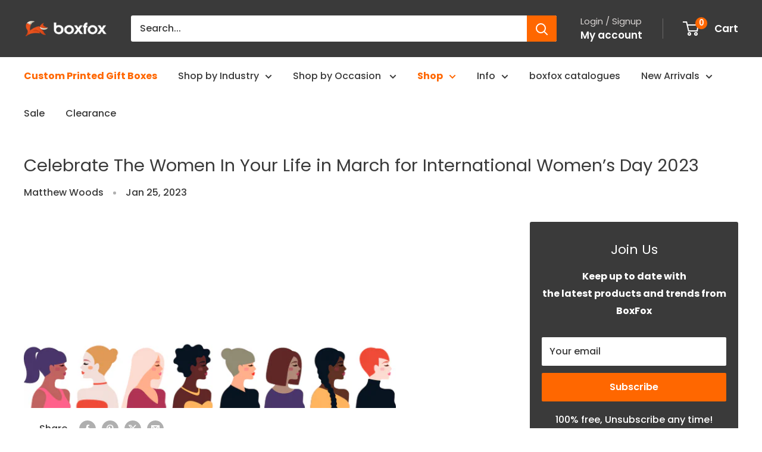

--- FILE ---
content_type: text/html; charset=utf-8
request_url: https://boxfox.com.au/blogs/news/celebrate-the-women-in-your-life-in-march-for-international-women-s-day-2023
body_size: 79654
content:
<!doctype html>

<html class="no-js" lang="en">
  <head>
    <meta charset="utf-8">
    <meta name="viewport" content="width=device-width, initial-scale=1.0, height=device-height, minimum-scale=1.0, maximum-scale=1.0">
    <meta name="theme-color" content="#3a3a3a">

    <title>Celebrate The Women In Your Life in March for International Women’s Day 2023 | boxfox</title><meta name="description" content="According to UNESCO’s official website, International Women’s Day celebrates the progress made towards the empowerment of women and the victories achieved in the struggle for gender equality.  Women have accomplished amazing achievements and contributed to every single aspect of society from finance to science, archite"><link rel="canonical" href="https://boxfox.com.au/blogs/news/celebrate-the-women-in-your-life-in-march-for-international-women-s-day-2023"><link rel="shortcut icon" href="//boxfox.com.au/cdn/shop/files/boxfoxfavicon_96x96.png?v=1621290735" type="image/png"><script>
      if(window.location.pathname.includes('/cart')){
          // window.location.href = '/pages/checkout';
      }      
    </script><link rel="preload" as="style" href="//boxfox.com.au/cdn/shop/t/63/assets/theme.css?v=80828088933320592911750980266">
    <link rel="preload" as="script" href="//boxfox.com.au/cdn/shop/t/63/assets/theme.js?v=105556554395374460351748942531">
    <link rel="preconnect" href="https://cdn.shopify.com">
    <link rel="preconnect" href="https://fonts.shopifycdn.com">
    <link rel="dns-prefetch" href="https://productreviews.shopifycdn.com">
    <link rel="dns-prefetch" href="https://ajax.googleapis.com">
    <link rel="dns-prefetch" href="https://maps.googleapis.com">
    <link rel="dns-prefetch" href="https://maps.gstatic.com">

    <meta property="og:type" content="article">
  <meta property="og:title" content="Celebrate The Women In Your Life in March for International Women’s Day 2023"><meta property="og:image" content="http://boxfox.com.au/cdn/shop/articles/Image_-_BoxFox_-_Women_s_Day_-_Jan.png?v=1674614164">
    <meta property="og:image:secure_url" content="https://boxfox.com.au/cdn/shop/articles/Image_-_BoxFox_-_Women_s_Day_-_Jan.png?v=1674614164">
    <meta property="og:image:width" content="625">
    <meta property="og:image:height" content="313"><meta property="og:description" content="According to UNESCO’s official website, International Women’s Day celebrates the progress made towards the empowerment of women and the victories achieved in the struggle for gender equality.  Women have accomplished amazing achievements and contributed to every single aspect of society from finance to science, archite"><meta property="og:url" content="https://boxfox.com.au/blogs/news/celebrate-the-women-in-your-life-in-march-for-international-women-s-day-2023">
<meta property="og:site_name" content="BoxFox"><meta name="twitter:card" content="summary"><meta name="twitter:title" content="Celebrate The Women In Your Life in March for International Women’s Day 2023">
  <meta name="twitter:description" content="According to UNESCO’s official website, International Women’s Day celebrates the progress made towards the empowerment of women and the victories achieved in the struggle for gender equality.  Women have accomplished amazing achievements and contributed to every single aspect of society from finance to science, architecture to aviation. This is an amazing opportunity to celebrate these achievements and celebrate the women around you. boxfox can help you make a lasting impression and show your appreciation with its huge selection of gift boxes.   Need some help coming up with ideas for International Women’s Day gifts? This article will help you put together a great gift box.  Show how much you value your team Many businesses like to show their appreciation for their staff by giving them thoughtfully put-together gift boxes. You can include products from local women-owned businesses, restaurants and vendors.   Small"><meta name="twitter:image" content="https://boxfox.com.au/cdn/shop/articles/Image_-_BoxFox_-_Women_s_Day_-_Jan_600x600_crop_center.png?v=1674614164">
    <link rel="preload" href="//boxfox.com.au/cdn/fonts/poppins/poppins_n4.0ba78fa5af9b0e1a374041b3ceaadf0a43b41362.woff2" as="font" type="font/woff2" crossorigin><link rel="preload" href="//boxfox.com.au/cdn/fonts/poppins/poppins_n5.ad5b4b72b59a00358afc706450c864c3c8323842.woff2" as="font" type="font/woff2" crossorigin><style>
  @font-face {
  font-family: Poppins;
  font-weight: 400;
  font-style: normal;
  font-display: swap;
  src: url("//boxfox.com.au/cdn/fonts/poppins/poppins_n4.0ba78fa5af9b0e1a374041b3ceaadf0a43b41362.woff2") format("woff2"),
       url("//boxfox.com.au/cdn/fonts/poppins/poppins_n4.214741a72ff2596839fc9760ee7a770386cf16ca.woff") format("woff");
}

  @font-face {
  font-family: Poppins;
  font-weight: 500;
  font-style: normal;
  font-display: swap;
  src: url("//boxfox.com.au/cdn/fonts/poppins/poppins_n5.ad5b4b72b59a00358afc706450c864c3c8323842.woff2") format("woff2"),
       url("//boxfox.com.au/cdn/fonts/poppins/poppins_n5.33757fdf985af2d24b32fcd84c9a09224d4b2c39.woff") format("woff");
}

@font-face {
  font-family: Poppins;
  font-weight: 600;
  font-style: normal;
  font-display: swap;
  src: url("//boxfox.com.au/cdn/fonts/poppins/poppins_n6.aa29d4918bc243723d56b59572e18228ed0786f6.woff2") format("woff2"),
       url("//boxfox.com.au/cdn/fonts/poppins/poppins_n6.5f815d845fe073750885d5b7e619ee00e8111208.woff") format("woff");
}

@font-face {
  font-family: Poppins;
  font-weight: 400;
  font-style: italic;
  font-display: swap;
  src: url("//boxfox.com.au/cdn/fonts/poppins/poppins_i4.846ad1e22474f856bd6b81ba4585a60799a9f5d2.woff2") format("woff2"),
       url("//boxfox.com.au/cdn/fonts/poppins/poppins_i4.56b43284e8b52fc64c1fd271f289a39e8477e9ec.woff") format("woff");
}


  @font-face {
  font-family: Poppins;
  font-weight: 700;
  font-style: normal;
  font-display: swap;
  src: url("//boxfox.com.au/cdn/fonts/poppins/poppins_n7.56758dcf284489feb014a026f3727f2f20a54626.woff2") format("woff2"),
       url("//boxfox.com.au/cdn/fonts/poppins/poppins_n7.f34f55d9b3d3205d2cd6f64955ff4b36f0cfd8da.woff") format("woff");
}

  @font-face {
  font-family: Poppins;
  font-weight: 500;
  font-style: italic;
  font-display: swap;
  src: url("//boxfox.com.au/cdn/fonts/poppins/poppins_i5.6acfce842c096080e34792078ef3cb7c3aad24d4.woff2") format("woff2"),
       url("//boxfox.com.au/cdn/fonts/poppins/poppins_i5.a49113e4fe0ad7fd7716bd237f1602cbec299b3c.woff") format("woff");
}

  @font-face {
  font-family: Poppins;
  font-weight: 700;
  font-style: italic;
  font-display: swap;
  src: url("//boxfox.com.au/cdn/fonts/poppins/poppins_i7.42fd71da11e9d101e1e6c7932199f925f9eea42d.woff2") format("woff2"),
       url("//boxfox.com.au/cdn/fonts/poppins/poppins_i7.ec8499dbd7616004e21155106d13837fff4cf556.woff") format("woff");
}


  :root {
    --default-text-font-size : 15px;
    --base-text-font-size    : 16px;
    --heading-font-family    : Poppins, sans-serif;
    --heading-font-weight    : 400;
    --heading-font-style     : normal;
    --text-font-family       : Poppins, sans-serif;
    --text-font-weight       : 500;
    --text-font-style        : normal;
    --text-font-bolder-weight: 600;
    --text-link-decoration   : underline;

    --text-color               : #3a3a3a;
    --text-color-rgb           : 58, 58, 58;
    --heading-color            : #3a3a3a;
    --border-color             : #ffffff;
    --border-color-rgb         : 255, 255, 255;
    --form-border-color        : #f2f2f2;
    --accent-color             : #3a3a3a;
    --accent-color-rgb         : 58, 58, 58;
    --link-color               : #3a3a3a;
    --link-color-hover         : #141414;
    --background               : #ffffff;
    --secondary-background     : #ffffff;
    --secondary-background-rgb : 255, 255, 255;
    --accent-background        : rgba(58, 58, 58, 0.08);

    --input-background: #ffffff;

    --error-color       : #f71b1b;
    --error-background  : rgba(247, 27, 27, 0.07);
    --success-color     : #a77b64;
    --success-background: rgba(167, 123, 100, 0.11);

    --primary-button-background      : #ff6700;
    --primary-button-background-rgb  : 255, 103, 0;
    --primary-button-text-color      : #ffffff;
    --secondary-button-background    : #3a3a3a;
    --secondary-button-background-rgb: 58, 58, 58;
    --secondary-button-text-color    : #ffffff;

    --header-background      : #3a3a3a;
    --header-text-color      : #ffffff;
    --header-light-text-color: #d9d5d3;
    --header-border-color    : rgba(217, 213, 211, 0.3);
    --header-accent-color    : #ff6700;

    --footer-background-color:    #3a3a3a;
    --footer-heading-text-color:  #ffffff;
    --footer-body-text-color:     #ffffff;
    --footer-body-text-color-rgb: 255, 255, 255;
    --footer-accent-color:        #ff6700;
    --footer-accent-color-rgb:    255, 103, 0;
    --footer-border:              none;
    
    --flickity-arrow-color: #cccccc;--product-on-sale-accent           : #f42c2c;
    --product-on-sale-accent-rgb       : 244, 44, 44;
    --product-on-sale-color            : #ffffff;
    --product-in-stock-color           : #70e27c;
    --product-low-stock-color          : #cb4217;
    --product-sold-out-color           : #cb4217;
    --product-custom-label-1-background: #32cf42;
    --product-custom-label-1-color     : #ffffff;
    --product-custom-label-2-background: #a77b64;
    --product-custom-label-2-color     : #ffffff;
    --product-review-star-color        : #ffb647;

    --mobile-container-gutter : 20px;
    --desktop-container-gutter: 40px;

    /* Shopify related variables */
    --payment-terms-background-color: #ffffff;
  }
</style>

<script>
  // IE11 does not have support for CSS variables, so we have to polyfill them
  if (!(((window || {}).CSS || {}).supports && window.CSS.supports('(--a: 0)'))) {
    const script = document.createElement('script');
    script.type = 'text/javascript';
    script.src = 'https://cdn.jsdelivr.net/npm/css-vars-ponyfill@2';
    script.onload = function() {
      cssVars({});
    };

    document.getElementsByTagName('head')[0].appendChild(script);
  }
</script>


    <script>window.performance && window.performance.mark && window.performance.mark('shopify.content_for_header.start');</script><meta name="google-site-verification" content="sAcNJDt9JVubydjQ19H5hUHWLbMF53lSU-9XetiXAyg">
<meta id="shopify-digital-wallet" name="shopify-digital-wallet" content="/1967292528/digital_wallets/dialog">
<meta name="shopify-checkout-api-token" content="f8f48433ef357a040e1a3b9bc08df4c0">
<meta id="in-context-paypal-metadata" data-shop-id="1967292528" data-venmo-supported="false" data-environment="production" data-locale="en_US" data-paypal-v4="true" data-currency="AUD">
<link rel="alternate" type="application/atom+xml" title="Feed" href="/blogs/news.atom" />
<script async="async" src="/checkouts/internal/preloads.js?locale=en-AU"></script>
<link rel="preconnect" href="https://shop.app" crossorigin="anonymous">
<script async="async" src="https://shop.app/checkouts/internal/preloads.js?locale=en-AU&shop_id=1967292528" crossorigin="anonymous"></script>
<script id="apple-pay-shop-capabilities" type="application/json">{"shopId":1967292528,"countryCode":"AU","currencyCode":"AUD","merchantCapabilities":["supports3DS"],"merchantId":"gid:\/\/shopify\/Shop\/1967292528","merchantName":"BoxFox","requiredBillingContactFields":["postalAddress","email","phone"],"requiredShippingContactFields":["postalAddress","email","phone"],"shippingType":"shipping","supportedNetworks":["visa","masterCard","amex","jcb"],"total":{"type":"pending","label":"BoxFox","amount":"1.00"},"shopifyPaymentsEnabled":true,"supportsSubscriptions":true}</script>
<script id="shopify-features" type="application/json">{"accessToken":"f8f48433ef357a040e1a3b9bc08df4c0","betas":["rich-media-storefront-analytics"],"domain":"boxfox.com.au","predictiveSearch":true,"shopId":1967292528,"locale":"en"}</script>
<script>var Shopify = Shopify || {};
Shopify.shop = "boxfox-au.myshopify.com";
Shopify.locale = "en";
Shopify.currency = {"active":"AUD","rate":"1.0"};
Shopify.country = "AU";
Shopify.theme = {"name":"boxfox.com.au-6.3.0\/main","id":150955360492,"schema_name":"Warehouse","schema_version":"6.3.0","theme_store_id":null,"role":"main"};
Shopify.theme.handle = "null";
Shopify.theme.style = {"id":null,"handle":null};
Shopify.cdnHost = "boxfox.com.au/cdn";
Shopify.routes = Shopify.routes || {};
Shopify.routes.root = "/";</script>
<script type="module">!function(o){(o.Shopify=o.Shopify||{}).modules=!0}(window);</script>
<script>!function(o){function n(){var o=[];function n(){o.push(Array.prototype.slice.apply(arguments))}return n.q=o,n}var t=o.Shopify=o.Shopify||{};t.loadFeatures=n(),t.autoloadFeatures=n()}(window);</script>
<script>
  window.ShopifyPay = window.ShopifyPay || {};
  window.ShopifyPay.apiHost = "shop.app\/pay";
  window.ShopifyPay.redirectState = null;
</script>
<script id="shop-js-analytics" type="application/json">{"pageType":"article"}</script>
<script defer="defer" async type="module" src="//boxfox.com.au/cdn/shopifycloud/shop-js/modules/v2/client.init-shop-cart-sync_C5BV16lS.en.esm.js"></script>
<script defer="defer" async type="module" src="//boxfox.com.au/cdn/shopifycloud/shop-js/modules/v2/chunk.common_CygWptCX.esm.js"></script>
<script type="module">
  await import("//boxfox.com.au/cdn/shopifycloud/shop-js/modules/v2/client.init-shop-cart-sync_C5BV16lS.en.esm.js");
await import("//boxfox.com.au/cdn/shopifycloud/shop-js/modules/v2/chunk.common_CygWptCX.esm.js");

  window.Shopify.SignInWithShop?.initShopCartSync?.({"fedCMEnabled":true,"windoidEnabled":true});

</script>
<script>
  window.Shopify = window.Shopify || {};
  if (!window.Shopify.featureAssets) window.Shopify.featureAssets = {};
  window.Shopify.featureAssets['shop-js'] = {"shop-cart-sync":["modules/v2/client.shop-cart-sync_ZFArdW7E.en.esm.js","modules/v2/chunk.common_CygWptCX.esm.js"],"init-fed-cm":["modules/v2/client.init-fed-cm_CmiC4vf6.en.esm.js","modules/v2/chunk.common_CygWptCX.esm.js"],"shop-button":["modules/v2/client.shop-button_tlx5R9nI.en.esm.js","modules/v2/chunk.common_CygWptCX.esm.js"],"shop-cash-offers":["modules/v2/client.shop-cash-offers_DOA2yAJr.en.esm.js","modules/v2/chunk.common_CygWptCX.esm.js","modules/v2/chunk.modal_D71HUcav.esm.js"],"init-windoid":["modules/v2/client.init-windoid_sURxWdc1.en.esm.js","modules/v2/chunk.common_CygWptCX.esm.js"],"shop-toast-manager":["modules/v2/client.shop-toast-manager_ClPi3nE9.en.esm.js","modules/v2/chunk.common_CygWptCX.esm.js"],"init-shop-email-lookup-coordinator":["modules/v2/client.init-shop-email-lookup-coordinator_B8hsDcYM.en.esm.js","modules/v2/chunk.common_CygWptCX.esm.js"],"init-shop-cart-sync":["modules/v2/client.init-shop-cart-sync_C5BV16lS.en.esm.js","modules/v2/chunk.common_CygWptCX.esm.js"],"avatar":["modules/v2/client.avatar_BTnouDA3.en.esm.js"],"pay-button":["modules/v2/client.pay-button_FdsNuTd3.en.esm.js","modules/v2/chunk.common_CygWptCX.esm.js"],"init-customer-accounts":["modules/v2/client.init-customer-accounts_DxDtT_ad.en.esm.js","modules/v2/client.shop-login-button_C5VAVYt1.en.esm.js","modules/v2/chunk.common_CygWptCX.esm.js","modules/v2/chunk.modal_D71HUcav.esm.js"],"init-shop-for-new-customer-accounts":["modules/v2/client.init-shop-for-new-customer-accounts_ChsxoAhi.en.esm.js","modules/v2/client.shop-login-button_C5VAVYt1.en.esm.js","modules/v2/chunk.common_CygWptCX.esm.js","modules/v2/chunk.modal_D71HUcav.esm.js"],"shop-login-button":["modules/v2/client.shop-login-button_C5VAVYt1.en.esm.js","modules/v2/chunk.common_CygWptCX.esm.js","modules/v2/chunk.modal_D71HUcav.esm.js"],"init-customer-accounts-sign-up":["modules/v2/client.init-customer-accounts-sign-up_CPSyQ0Tj.en.esm.js","modules/v2/client.shop-login-button_C5VAVYt1.en.esm.js","modules/v2/chunk.common_CygWptCX.esm.js","modules/v2/chunk.modal_D71HUcav.esm.js"],"shop-follow-button":["modules/v2/client.shop-follow-button_Cva4Ekp9.en.esm.js","modules/v2/chunk.common_CygWptCX.esm.js","modules/v2/chunk.modal_D71HUcav.esm.js"],"checkout-modal":["modules/v2/client.checkout-modal_BPM8l0SH.en.esm.js","modules/v2/chunk.common_CygWptCX.esm.js","modules/v2/chunk.modal_D71HUcav.esm.js"],"lead-capture":["modules/v2/client.lead-capture_Bi8yE_yS.en.esm.js","modules/v2/chunk.common_CygWptCX.esm.js","modules/v2/chunk.modal_D71HUcav.esm.js"],"shop-login":["modules/v2/client.shop-login_D6lNrXab.en.esm.js","modules/v2/chunk.common_CygWptCX.esm.js","modules/v2/chunk.modal_D71HUcav.esm.js"],"payment-terms":["modules/v2/client.payment-terms_CZxnsJam.en.esm.js","modules/v2/chunk.common_CygWptCX.esm.js","modules/v2/chunk.modal_D71HUcav.esm.js"]};
</script>
<script>(function() {
  var isLoaded = false;
  function asyncLoad() {
    if (isLoaded) return;
    isLoaded = true;
    var urls = ["https:\/\/cdn.chaty.app\/pixel.js?id=khm5xgvkfc\u0026shop=boxfox-au.myshopify.com"];
    for (var i = 0; i < urls.length; i++) {
      var s = document.createElement('script');
      s.type = 'text/javascript';
      s.async = true;
      s.src = urls[i];
      var x = document.getElementsByTagName('script')[0];
      x.parentNode.insertBefore(s, x);
    }
  };
  if(window.attachEvent) {
    window.attachEvent('onload', asyncLoad);
  } else {
    window.addEventListener('load', asyncLoad, false);
  }
})();</script>
<script id="__st">var __st={"a":1967292528,"offset":39600,"reqid":"a81ecb2f-167e-4b01-a4f5-dc4f2282c099-1768623718","pageurl":"boxfox.com.au\/blogs\/news\/celebrate-the-women-in-your-life-in-march-for-international-women-s-day-2023","s":"articles-588434243820","u":"735be575d4b3","p":"article","rtyp":"article","rid":588434243820};</script>
<script>window.ShopifyPaypalV4VisibilityTracking = true;</script>
<script id="captcha-bootstrap">!function(){'use strict';const t='contact',e='account',n='new_comment',o=[[t,t],['blogs',n],['comments',n],[t,'customer']],c=[[e,'customer_login'],[e,'guest_login'],[e,'recover_customer_password'],[e,'create_customer']],r=t=>t.map((([t,e])=>`form[action*='/${t}']:not([data-nocaptcha='true']) input[name='form_type'][value='${e}']`)).join(','),a=t=>()=>t?[...document.querySelectorAll(t)].map((t=>t.form)):[];function s(){const t=[...o],e=r(t);return a(e)}const i='password',u='form_key',d=['recaptcha-v3-token','g-recaptcha-response','h-captcha-response',i],f=()=>{try{return window.sessionStorage}catch{return}},m='__shopify_v',_=t=>t.elements[u];function p(t,e,n=!1){try{const o=window.sessionStorage,c=JSON.parse(o.getItem(e)),{data:r}=function(t){const{data:e,action:n}=t;return t[m]||n?{data:e,action:n}:{data:t,action:n}}(c);for(const[e,n]of Object.entries(r))t.elements[e]&&(t.elements[e].value=n);n&&o.removeItem(e)}catch(o){console.error('form repopulation failed',{error:o})}}const l='form_type',E='cptcha';function T(t){t.dataset[E]=!0}const w=window,h=w.document,L='Shopify',v='ce_forms',y='captcha';let A=!1;((t,e)=>{const n=(g='f06e6c50-85a8-45c8-87d0-21a2b65856fe',I='https://cdn.shopify.com/shopifycloud/storefront-forms-hcaptcha/ce_storefront_forms_captcha_hcaptcha.v1.5.2.iife.js',D={infoText:'Protected by hCaptcha',privacyText:'Privacy',termsText:'Terms'},(t,e,n)=>{const o=w[L][v],c=o.bindForm;if(c)return c(t,g,e,D).then(n);var r;o.q.push([[t,g,e,D],n]),r=I,A||(h.body.append(Object.assign(h.createElement('script'),{id:'captcha-provider',async:!0,src:r})),A=!0)});var g,I,D;w[L]=w[L]||{},w[L][v]=w[L][v]||{},w[L][v].q=[],w[L][y]=w[L][y]||{},w[L][y].protect=function(t,e){n(t,void 0,e),T(t)},Object.freeze(w[L][y]),function(t,e,n,w,h,L){const[v,y,A,g]=function(t,e,n){const i=e?o:[],u=t?c:[],d=[...i,...u],f=r(d),m=r(i),_=r(d.filter((([t,e])=>n.includes(e))));return[a(f),a(m),a(_),s()]}(w,h,L),I=t=>{const e=t.target;return e instanceof HTMLFormElement?e:e&&e.form},D=t=>v().includes(t);t.addEventListener('submit',(t=>{const e=I(t);if(!e)return;const n=D(e)&&!e.dataset.hcaptchaBound&&!e.dataset.recaptchaBound,o=_(e),c=g().includes(e)&&(!o||!o.value);(n||c)&&t.preventDefault(),c&&!n&&(function(t){try{if(!f())return;!function(t){const e=f();if(!e)return;const n=_(t);if(!n)return;const o=n.value;o&&e.removeItem(o)}(t);const e=Array.from(Array(32),(()=>Math.random().toString(36)[2])).join('');!function(t,e){_(t)||t.append(Object.assign(document.createElement('input'),{type:'hidden',name:u})),t.elements[u].value=e}(t,e),function(t,e){const n=f();if(!n)return;const o=[...t.querySelectorAll(`input[type='${i}']`)].map((({name:t})=>t)),c=[...d,...o],r={};for(const[a,s]of new FormData(t).entries())c.includes(a)||(r[a]=s);n.setItem(e,JSON.stringify({[m]:1,action:t.action,data:r}))}(t,e)}catch(e){console.error('failed to persist form',e)}}(e),e.submit())}));const S=(t,e)=>{t&&!t.dataset[E]&&(n(t,e.some((e=>e===t))),T(t))};for(const o of['focusin','change'])t.addEventListener(o,(t=>{const e=I(t);D(e)&&S(e,y())}));const B=e.get('form_key'),M=e.get(l),P=B&&M;t.addEventListener('DOMContentLoaded',(()=>{const t=y();if(P)for(const e of t)e.elements[l].value===M&&p(e,B);[...new Set([...A(),...v().filter((t=>'true'===t.dataset.shopifyCaptcha))])].forEach((e=>S(e,t)))}))}(h,new URLSearchParams(w.location.search),n,t,e,['guest_login'])})(!0,!0)}();</script>
<script integrity="sha256-4kQ18oKyAcykRKYeNunJcIwy7WH5gtpwJnB7kiuLZ1E=" data-source-attribution="shopify.loadfeatures" defer="defer" src="//boxfox.com.au/cdn/shopifycloud/storefront/assets/storefront/load_feature-a0a9edcb.js" crossorigin="anonymous"></script>
<script crossorigin="anonymous" defer="defer" src="//boxfox.com.au/cdn/shopifycloud/storefront/assets/shopify_pay/storefront-65b4c6d7.js?v=20250812"></script>
<script data-source-attribution="shopify.dynamic_checkout.dynamic.init">var Shopify=Shopify||{};Shopify.PaymentButton=Shopify.PaymentButton||{isStorefrontPortableWallets:!0,init:function(){window.Shopify.PaymentButton.init=function(){};var t=document.createElement("script");t.src="https://boxfox.com.au/cdn/shopifycloud/portable-wallets/latest/portable-wallets.en.js",t.type="module",document.head.appendChild(t)}};
</script>
<script data-source-attribution="shopify.dynamic_checkout.buyer_consent">
  function portableWalletsHideBuyerConsent(e){var t=document.getElementById("shopify-buyer-consent"),n=document.getElementById("shopify-subscription-policy-button");t&&n&&(t.classList.add("hidden"),t.setAttribute("aria-hidden","true"),n.removeEventListener("click",e))}function portableWalletsShowBuyerConsent(e){var t=document.getElementById("shopify-buyer-consent"),n=document.getElementById("shopify-subscription-policy-button");t&&n&&(t.classList.remove("hidden"),t.removeAttribute("aria-hidden"),n.addEventListener("click",e))}window.Shopify?.PaymentButton&&(window.Shopify.PaymentButton.hideBuyerConsent=portableWalletsHideBuyerConsent,window.Shopify.PaymentButton.showBuyerConsent=portableWalletsShowBuyerConsent);
</script>
<script data-source-attribution="shopify.dynamic_checkout.cart.bootstrap">document.addEventListener("DOMContentLoaded",(function(){function t(){return document.querySelector("shopify-accelerated-checkout-cart, shopify-accelerated-checkout")}if(t())Shopify.PaymentButton.init();else{new MutationObserver((function(e,n){t()&&(Shopify.PaymentButton.init(),n.disconnect())})).observe(document.body,{childList:!0,subtree:!0})}}));
</script>
<link id="shopify-accelerated-checkout-styles" rel="stylesheet" media="screen" href="https://boxfox.com.au/cdn/shopifycloud/portable-wallets/latest/accelerated-checkout-backwards-compat.css" crossorigin="anonymous">
<style id="shopify-accelerated-checkout-cart">
        #shopify-buyer-consent {
  margin-top: 1em;
  display: inline-block;
  width: 100%;
}

#shopify-buyer-consent.hidden {
  display: none;
}

#shopify-subscription-policy-button {
  background: none;
  border: none;
  padding: 0;
  text-decoration: underline;
  font-size: inherit;
  cursor: pointer;
}

#shopify-subscription-policy-button::before {
  box-shadow: none;
}

      </style>

<script>window.performance && window.performance.mark && window.performance.mark('shopify.content_for_header.end');</script>

    <link rel="stylesheet" href="//boxfox.com.au/cdn/shop/t/63/assets/theme.css?v=80828088933320592911750980266">

    <script type="application/ld+json">{"@context":"http:\/\/schema.org\/","@id":"\/blogs\/news\/celebrate-the-women-in-your-life-in-march-for-international-women-s-day-2023#article","@type":"Article","mainEntityOfPage":{"@type":"WebPage","@id":"https:\/\/boxfox.com.au\/blogs\/news\/celebrate-the-women-in-your-life-in-march-for-international-women-s-day-2023"},"articleBody":"According to UNESCO’s official website, International Women’s Day celebrates the progress made towards the empowerment of women and the victories achieved in the struggle for gender equality. \nWomen have accomplished amazing achievements and contributed to every single aspect of society from finance to science, architecture to aviation. This is an amazing opportunity to celebrate these achievements and celebrate the women around you. boxfox can help you make a lasting impression and show your appreciation with its huge selection of gift boxes.  \nNeed some help coming up with ideas for International Women’s Day gifts? This article will help you put together a great gift box. \nShow how much you value your team\nMany businesses like to show their appreciation for their staff by giving them thoughtfully put-together gift boxes. You can include products from local women-owned businesses, restaurants and vendors.  \nSmall hamper boxes are great for this type of gift package since they close securely and slide open to display all the amazing products you’ve sourced. Make your gift green with recycled decorative elements and packing. \nSupport local Female-Owned Business\nInternational Women’s Day celebrates the achievements of women and what better a celebration of that than supporting Female-Owned businesses? \nGrab some brilliant red boxes and plenty of non-perishable products like candles, self-care products or expertly crafted objects and create amazing gift boxes you can give for multiple occasions including birthdays, weddings, anniversaries and new births.  \nThe Literary Box\nThere is an endless list of extraordinary women wordsmiths, from Mary Shelley (the inventor of both horror and contemporary sci-fi), Agatha Christie (one of the most influential mystery\/crime writers of the 20th Century) to Harper Lee (creator of the staple To Kill a Mockingbird). Why not put together a hamper box of cherished books created by women authors? \nThis also gives you an amazing opportunity to create a very personalized gift. If you know the person you are gifting well, you can choose books or genres of books that you think they’ll enjoy or have talked about reading but never got around to it. \nYou can also add book-reading gadgets, like book lights, bookmarks and even some artisanal coffee or treats to enjoy when they sit down to enjoy these masterful literary works. \nThe Intimate Gift\nIf you would like to celebrate a woman in your life that is extremely important to you, jewellery is a great way to show your love and appreciation. boxfox offers attractive and sturdy gift boxes that are perfect for precious presents. \nAn International Women’s Day gift should commemorate achievements, so think about what your special person’s achievements are and try to honour these with custom-created jewellery. For example, if your gift recipient is a researcher, you can find necklaces online that are microscopes or represent specific chemical compounds. \nNeed help finding the perfect packing solution for your gift? Feel free to get in touch with boxfox’s friendly and knowledgeable staff!","headline":"Celebrate The Women In Your Life in March for International Women’s Day 2023","description":"","image":"https:\/\/boxfox.com.au\/cdn\/shop\/articles\/Image_-_BoxFox_-_Women_s_Day_-_Jan.png?v=1674614164\u0026width=1920","datePublished":"2023-01-25T13:36:03+11:00","dateModified":"2023-01-25T13:36:03+11:00","author":{"@type":"Person","name":"Matthew Woods"},"publisher":{"@type":"Organization","name":"BoxFox"}}</script><script type="application/ld+json">
  {
    "@context": "https://schema.org",
    "@type": "BreadcrumbList",
    "itemListElement": [{
        "@type": "ListItem",
        "position": 1,
        "name": "Home",
        "item": "https://boxfox.com.au"
      },{
            "@type": "ListItem",
            "position": 2,
            "name": "News",
            "item": "https://boxfox.com.au/blogs/news"
          }, {
            "@type": "ListItem",
            "position": 3,
            "name": "News",
            "item": "https://boxfox.com.au/blogs/news/celebrate-the-women-in-your-life-in-march-for-international-women-s-day-2023"
          }]
  }
</script>

    <script>
      // This allows to expose several variables to the global scope, to be used in scripts
      window.theme = {
        pageType: "article",
        cartCount: 0,
        moneyFormat: "${{amount}}",
        moneyWithCurrencyFormat: "${{amount}} AUD",
        currencyCodeEnabled: false,
        showDiscount: true,
        discountMode: "percentage",
        cartType: "drawer"
      };

      window.routes = {
        rootUrl: "\/",
        rootUrlWithoutSlash: '',
        cartUrl: "\/cart",
        cartAddUrl: "\/cart\/add",
        cartChangeUrl: "\/cart\/change",
        searchUrl: "\/search",
        productRecommendationsUrl: "\/recommendations\/products"
      };

      window.languages = {
        productRegularPrice: "Regular price",
        productSalePrice: "Sale price",
        collectionOnSaleLabel: "Save {{savings}}",
        productFormUnavailable: "Unavailable",
        productFormAddToCart: "Add to cart",
        productFormPreOrder: "Pre-order",
        productFormSoldOut: "Sold out",
        productAdded: "Product has been added to your cart",
        productAddedShort: "Added!",
        shippingEstimatorNoResults: "No shipping could be found for your address.",
        shippingEstimatorOneResult: "There is one shipping rate for your address:",
        shippingEstimatorMultipleResults: "There are {{count}} shipping rates for your address:",
        shippingEstimatorErrors: "There are some errors:"
      };

      document.documentElement.className = document.documentElement.className.replace('no-js', 'js');
    </script><script src="//boxfox.com.au/cdn/shop/t/63/assets/theme.js?v=105556554395374460351748942531" defer></script>
    <script src="//boxfox.com.au/cdn/shop/t/63/assets/custom.js?v=102476495355921946141743417759" defer></script><script>
        (function () {
          window.onpageshow = function() {
            // We force re-freshing the cart content onpageshow, as most browsers will serve a cache copy when hitting the
            // back button, which cause staled data
            document.documentElement.dispatchEvent(new CustomEvent('cart:refresh', {
              bubbles: true,
              detail: {scrollToTop: false}
            }));
          };
        })();
      </script><style>
.mega-menu__column .mega-menu__title img {
    width: 100%;
    display: block;
    margin-bottom: 10px;
}
.mega-menu__column {
    display: block;
    flex: 0 1 auto;
    margin: 0 30px 30px 30px;
}
@media screen and (min-width: 1280px){
.mega-menu__column {
    margin-left: 10px;
    margin-right: 10px;
}
}
@media only screen and (min-width: 769px){
.mega-menu__inner .mega-menu__column {
    width: 220px;
}}
.mega-menu:not(.mega-menu--floating) .mega-menu__column:first-child {
    margin-left: 0 !important;
}    
</style>
  <!-- BEGIN app block: shopify://apps/pricebazi-volume-tiered-price/blocks/main/f9fdf687-a1a9-4ff1-b989-48b63808bddc -->

<script type="text/javascript">
  var sc_gqbreak_app_global = {};
  
  sc_gqbreak_app_global.current_page = 'article';
  sc_gqbreak_app_global.current_date = '2026-01-17 15:21';

var store_money_format="${{amount}}";
var store_default_currency="AUD";
var sc_qb_settings="[base64]";

var selected_variant = null;  
var selected_product = null;
var selected_collections = [];
var sc_qb_cart_item_count=0;
var sc_qb_acrk="bcf27a07584fe9f95d68871c166f4f0d";


   /*============for language =================*/
  sc_gqbreak_app_global.enc_store_labels="";
  sc_gqbreak_app_global.selected_language_code="en";
  sc_gqbreak_app_global.selected_country_code="AU";
  /*===============================*/  
 /* console.log('======aaaa=======');
console.log(sc_gqbreak_app_global.enc_store_labels);
  console.log(sc_gqbreak_app_global.selected_language_code);
  console.log(sc_gqbreak_app_global.selected_country_code);
  console.log('======bbbb=======');*/

var qi_grps_2017210342={"QBGroup_12235":"[base64]","QBGroup_12276":"[base64]","QBGroup_12289":"[base64]","QBGroup_12438":"[base64]","QBGroup_12582":"[base64]","QBGroup_13398":"[base64]","QBGroup_13531":"[base64]","QBGroup_13532":"[base64]","QBGroup_13533":"[base64]","QBGroup_13534":"[base64]","QBGroup_14122":"[base64]","QBGroup_14123":"[base64]","QBGroup_14161":"[base64]","QBGroup_14466":"[base64]","QBGroup_14678":"[base64]","QBGroup_15094":"[base64]","QBGroup_15095":"[base64]","QBGroup_15096":"[base64]","QBGroup_15097":"[base64]","QBGroup_15098":"[base64]","QBGroup_15099":"[base64]","QBGroup_15100":"[base64]","QBGroup_15103":"[base64]","QBGroup_15104":"[base64]","QBGroup_15105":"[base64]","QBGroup_15305":"[base64]","QBGroup_15754":"[base64]","QBGroup_15781":"[base64]","QBGroup_15782":"[base64]","QBGroup_15783":"[base64]","QBGroup_15784":"[base64]","QBGroup_15786":"[base64]","QBGroup_15788":"[base64]","QBGroup_15789":"[base64]","QBGroup_15856":"[base64]","QBGroup_15928":"[base64]","QBGroup_15929":"[base64]","QBGroup_15930":"[base64]","QBGroup_15931":"[base64]","QBGroup_15932":"[base64]","QBGroup_15933":"[base64]","QBGroup_15934":"[base64]","QBGroup_15935":"[base64]","QBGroup_15937":"[base64]","QBGroup_15938":"[base64]","QBGroup_15939":"[base64]","QBGroup_15940":"[base64]","QBGroup_15941":"[base64]","QBGroup_15942":"[base64]","QBGroup_15943":"[base64]","QBGroup_15944":"[base64]","QBGroup_15945":"[base64]","QBGroup_15946":"[base64]","QBGroup_15947":"[base64]","QBGroup_15948":"[base64]","QBGroup_15949":"[base64]","QBGroup_15950":"[base64]","QBGroup_15959":"[base64]","QBGroup_17030":"[base64]","QBGroup_18239":"[base64]","QBGroup_18678":"[base64]","QBGroup_18679":"[base64]","QBGroup_18680":"[base64]","QBGroup_18681":"[base64]","QBGroup_18682":"[base64]","QBGroup_18684":"[base64]","QBGroup_18685":"[base64]","QBGroup_18686":"[base64]","QBGroup_21426":"[base64]","QBGroup_21427":"[base64]","QBGroup_21428":"[base64]","QBGroup_21430":"[base64]","QBGroup_21431":"[base64]","QBGroup_21432":"[base64]","QBGroup_21433":"[base64]","QBGroup_21434":"[base64]","QBGroup_21435":"[base64]","QBGroup_21436":"[base64]","QBGroup_21437":"[base64]","QBGroup_21438":"[base64]","QBGroup_21439":"[base64]","QBGroup_21440":"[base64]","QBGroup_21441":"[base64]","QBGroup_21442":"[base64]","QBGroup_21443":"[base64]","QBGroup_21444":"[base64]","QBGroup_21445":"[base64]","QBGroup_21446":"[base64]","QBGroup_21447":"[base64]","QBGroup_21448":"[base64]","QBGroup_21449":"[base64]","QBGroup_21450":"[base64]","QBGroup_21451":"[base64]","QBGroup_21452":"[base64]","QBGroup_21453":"[base64]","QBGroup_21454":"[base64]","QBGroup_21455":"[base64]","QBGroup_21456":"[base64]","QBGroup_21464":"[base64]","QBGroup_21465":"[base64]","QBGroup_21466":"[base64]","QBGroup_21467":"[base64]","QBGroup_23341":"[base64]","QBGroup_23342":"[base64]","QBGroup_23343":"[base64]","QBGroup_24378":"[base64]","QBGroup_24620":"[base64]","QBGroup_24623":"[base64]","QBGroup_24624":"[base64]","QBGroup_24627":"[base64]","QBGroup_24628":"[base64]","QBGroup_24629":"[base64]","QBGroup_24630":"[base64]","QBGroup_24975":"[base64]","QBGroup_30969":"[base64]","QBGroup_30971":"[base64]","QBGroup_30972":"[base64]","QBGroup_30973":"[base64]","QBGroup_30974":"[base64]","QBGroup_30975":"[base64]","QBGroup_30976":"[base64]","QBGroup_30977":"[base64]","QBGroup_30979":"[base64]","QBGroup_30980":"[base64]","QBGroup_31812":"[base64]","QBGroup_31813":"[base64]","QBGroup_31814":"[base64]","QBGroup_32034":"[base64]","QBGroup_32035":"[base64]","QBGroup_33236":"[base64]","QBGroup_33325":"[base64]","QBGroup_34904":"[base64]","QBGroup_34905":"[base64]","QBGroup_41173":"[base64]","QBGroup_4156":"[base64]","QBGroup_4157":"[base64]","QBGroup_4158":"[base64]","QBGroup_4159":"[base64]","QBGroup_4161":"[base64]","QBGroup_4163":"[base64]","QBGroup_4164":"[base64]","QBGroup_4165":"[base64]","QBGroup_4170":"[base64]","QBGroup_41722":"[base64]","QBGroup_4173":"[base64]","QBGroup_4178":"[base64]","QBGroup_4179":"[base64]","QBGroup_41847":"[base64]","QBGroup_4189":"[base64]","QBGroup_42339":"[base64]","QBGroup_42357":"[base64]","QBGroup_4238":"[base64]","QBGroup_4248":"[base64]","QBGroup_4249":"[base64]","QBGroup_4250":"[base64]","QBGroup_4251":"[base64]","QBGroup_4252":"[base64]","QBGroup_4256":"[base64]","QBGroup_4257":"[base64]","QBGroup_4258":"[base64]","QBGroup_4259":"[base64]","QBGroup_4260":"[base64]","QBGroup_4261":"[base64]","QBGroup_4262":"[base64]","QBGroup_4263":"[base64]","QBGroup_4264":"[base64]","QBGroup_4277":"[base64]","QBGroup_4278":"[base64]","QBGroup_4279":"[base64]","QBGroup_4285":"[base64]","QBGroup_4286":"[base64]","QBGroup_4287":"[base64]","QBGroup_4288":"[base64]","QBGroup_42945":"[base64]","QBGroup_42946":"[base64]","QBGroup_42982":"[base64]","QBGroup_4303":"[base64]","QBGroup_4304":"[base64]","QBGroup_4305":"[base64]","QBGroup_4317":"[base64]","QBGroup_4318":"[base64]","QBGroup_4320":"[base64]","QBGroup_4322":"[base64]","QBGroup_4323":"[base64]","QBGroup_4324":"[base64]","QBGroup_4325":"[base64]","QBGroup_4326":"[base64]","QBGroup_4327":"[base64]","QBGroup_4328":"[base64]","QBGroup_4329":"[base64]","QBGroup_4330":"[base64]","QBGroup_4331":"[base64]","QBGroup_4334":"[base64]","QBGroup_4337":"[base64]","QBGroup_4340":"[base64]","QBGroup_4343":"[base64]","QBGroup_4344":"[base64]","QBGroup_4345":"[base64]","QBGroup_44236":"[base64]","QBGroup_44244":"[base64]","QBGroup_45244":"[base64]","QBGroup_45245":"[base64]","QBGroup_45247":"[base64]","QBGroup_45249":"[base64]","QBGroup_45250":"[base64]","QBGroup_45251":"[base64]","QBGroup_45253":"[base64]","QBGroup_45256":"[base64]","QBGroup_45259":"[base64]","QBGroup_45260":"[base64]","QBGroup_45261":"[base64]","QBGroup_45264":"[base64]","QBGroup_45266":"[base64]","QBGroup_45271":"[base64]","QBGroup_45272":"[base64]","QBGroup_45273":"[base64]","QBGroup_45274":"[base64]","QBGroup_45275":"[base64]","QBGroup_45276":"[base64]","QBGroup_45278":"[base64]","QBGroup_45281":"[base64]","QBGroup_45282":"[base64]","QBGroup_45283":"[base64]","QBGroup_45285":"[base64]","QBGroup_45286":"[base64]","QBGroup_45294":"[base64]","QBGroup_45295":"[base64]","QBGroup_45296":"[base64]","QBGroup_45297":"[base64]","QBGroup_45408":"[base64]","QBGroup_45409":"[base64]","QBGroup_45410":"[base64]","QBGroup_45412":"[base64]","QBGroup_45418":"[base64]","QBGroup_45419":"[base64]","QBGroup_45420":"[base64]","QBGroup_45421":"[base64]","QBGroup_45422":"[base64]","QBGroup_45423":"[base64]","QBGroup_45424":"[base64]","QBGroup_45425":"[base64]","QBGroup_45426":"[base64]","QBGroup_45427":"[base64]","QBGroup_45479":"[base64]","QBGroup_45480":"[base64]","QBGroup_45481":"[base64]","QBGroup_45483":"[base64]","QBGroup_45484":"[base64]","QBGroup_45485":"[base64]","QBGroup_45536":"[base64]","QBGroup_4932":"[base64]","QBGroup_52161":"[base64]","QBGroup_52163":"[base64]","QBGroup_52166":"[base64]","QBGroup_52167":"[base64]"};


	var sc_qb_logged_in_customer = null;

  
  
</script>



<!-- BEGIN app snippet: sc-quantity-break-tpls --><script type="text/template" id="tpl_qb_discount_container_2017210342">
<div class="sc-qb-discount-container-2017210342">
      <div class="sc-qb-discount-input-group">
        <input class="sc-qb-discount-2017210342" type="text" value="" name="discount" placeholder="Discount Code here">
        <span class="sc-qb-discount-input-group-btn" style="display:none !important;">
          <button type="button" class="sc-qb-discount-btn-apply-2017210342">Apply</button>
        </span>
      </div>
      <div class="msg"></div>
	</div>
</script>

<script type="text/template" id="tpl_qb_price_tier_discount_container_2017210342">
	<div class="sc-qb-price-tier-discount-container-2017210342">
    <div class="sc-qb-price-tier-discount-row-2017210342 sc-qb-price-tier-discount-savings-2017210342"><span class="sc-qb-price-tier-discount-label-2017210342">Savings: </span><span class="sc-qb-price-tier-discount-amount-2017210342"><%=SC_Shopify.formatMoney(total_discount_amt*100,store_money_format)%></span></div>
    <div class="sc-qb-price-tier-discount-row-2017210342 sc-qb-price-tier-discount-subtotal-2017210342"><span class="sc-qb-price-tier-discount-label-2017210342">Subtotal After Savings: </span><span class="sc-qb-price-tier-discount-amount-2017210342"><%=SC_Shopify.formatMoney(total_price*100,store_money_format)%></span></div>
    </div>
</script>

<script type="text/template" id="tpl_sc_qb_custom_style_2017210342">
<style type="text/css">
<%= sc_qb_settings.custom_css %>
</style>
</script>



<script type="text/template" id="tpl_min_sc_qb_qty_warning">

  
  <h4>
  <%= sc_gqbreak_app_global.set_get_old_or_new_element_label('popup_header_cart_page', settings.min_qty_popup_header? settings.min_qty_popup_header : 'You have to purchase the following items with following minimum quantities.', 'You have to purchase the following items with following minimum quantities.')%>
  </h4>
  <div style="overflow:auto; height:250px">
  <table style="margin: 0 auto;box-shadow: unset;border: solid 1px #999;">
    <thead>
      <tr>
        <th>
          <strong>
            <%= sc_gqbreak_app_global.set_get_old_or_new_element_label('popup_grid_item_column_text_label_cart_page', settings.min_qty_popup_grid_item_text? settings.min_qty_popup_grid_item_text : 'Item', 'Item')%>
          </strong>
        </th>
        <th>
          <strong>
            <%= sc_gqbreak_app_global.set_get_old_or_new_element_label('popup_grid_minimum_quantity_column_text_label_cart_page', settings.min_qty_popup_grid_min_qty_text? settings.min_qty_popup_grid_min_qty_text : 'Minimum Quantity', 'Minimum Quantity')%>
          </strong>
        </th>
      </tr>
    </thead>
    <tbody>
    <% for(i=0;i<messages.length;i++) { %>
      <tr>
        <td><%= messages[i].item_title %></td>
        <td><%= messages[i].min_qty %></td>
      </tr>
      <% } %>
    </tbody>
  </table>
  </div>
	<div style="padding-top:10px; border-top:3px groove">
    <button type="button" id="btn_min_sc_qb_qty_warning" style="padding:10px 20px;">OK</button>
  	</div>
</script>

<script type="text/template" id="tpl_sc_qb_collection_min_price">
As Low As <%= qb_min_price_text %>
</script><!-- END app snippet -->

<script type="text/javascript">
  var scqb_custom_codes="[base64]";
</script>

<link href="//cdn.shopify.com/extensions/019aa6d2-945b-7f87-84c6-57d32d3a130a/quantity-break-29/assets/sc-qb-2017210342.css" rel="stylesheet" type="text/css" media="all" />

<script src="https://cdn.shopify.com/extensions/019aa6d2-945b-7f87-84c6-57d32d3a130a/quantity-break-29/assets/thmvals.js" async="async"></script>
<script src="https://cdn.shopify.com/extensions/019aa6d2-945b-7f87-84c6-57d32d3a130a/quantity-break-29/assets/scqb-main-2017210342.js" defer="defer"></script>


<script type="text/javascript">  
  
  sc_gqbreak_app_global.store_grid_placeholder={position: '', selector: ''};
  sc_gqbreak_app_global.store_variant_select_selector='';
  sc_gqbreak_app_global.store_btn_checkout_selectors=[];
  sc_gqbreak_app_global.store_btn_checkout_parent_selector='';
  sc_gqbreak_app_global.store_quantity_input_selectors=[];  
  sc_gqbreak_app_global.store_subtotal_selectors=[];
  sc_gqbreak_app_global.store_discount_code_box_placeholder={position: '', selector: ''};
  sc_gqbreak_app_global.store_note_selectors=[];  
  
  
  sc_gqbreak_app_global.store_line_price_selectors=[];
  sc_gqbreak_app_global.store_unit_price_selectors=[];
  
  sc_gqbreak_app_global.store_collection_page_price_selector='';

  sc_gqbreak_app_global.store_product_page_price_selector='.price-item--regular';
  
  
  
        var scqb_store_selectors={"store_grid_placeholder":{"name":"Grid Placeholder","desc":"Grid Placeholder","type":"placeholder","options":["append","after","before"],"selector_value":".product-form__payment-container","option_value":"before"},"store_variant_select_selector":{"name":"Variant Picker Selector","desc":"Variant Picker Selector","type":"selector","options":"","selector_value":"","option_value":""},"store_btn_checkout_selectors":{"name":"Checkout Button Selectors","desc":"Checkout Button Selectors","type":"selector_array","options":"","selector_value":[".card__section>button:nth-child(6)",".mini-cart__button-container>div>button:nth-child(2)","button[name=\"checkout\"]"],"option_value":""},"store_btn_checkout_parent_selector":{"name":"Checkout Button Parent Selector","desc":"Checkout Button Parent Selector","type":"selector","options":"","selector_value":"","option_value":""},"store_quantity_input_selectors":{"name":"Quantity Input Selectors","desc":"Quantity Input Selectors","type":"selector_array","options":"","selector_value":[],"option_value":""},"store_subtotal_selectors":{"name":"Subtotal Selectors","desc":"Subtotal Selectors","type":"selector_array","options":"","selector_value":[".mini-cart__recap-price-line>span:nth-child(2)",".cart-recap__price-line-price"],"option_value":""},"store_discount_code_box_placeholder":{"name":"Discount Code Box Placeholder","desc":"Discount Code Box Placeholder","type":"placeholder","options":["append","after","before","parent.after","parent.before"],"selector_value":"button.cart-recap__checkout","option_value":""},"store_note_selectors":{"name":"Note Selectors","desc":"Note Selectors","type":"selector_array","options":"","selector_value":[],"option_value":""},"store_line_price_selectors":{"name":"Line Price Selectors","desc":"Line Price Selectors","type":"selector_array","options":"","selector_value":[".mini-cart__price-list .price",".line-item__line-price>span"],"option_value":""},"store_unit_price_selectors":{"name":"Unit Price Selectors","desc":"Unit Price Selectors","type":"selector_array","options":"","selector_value":[".line-item__price-list>span.line-item__price"],"option_value":""},"store_collection_page_price_selector":{"name":"Collection Page Price Selector","desc":"Collection Page Price Selector","type":"selector","options":"","selector_value":"","option_value":""}};
        sc_gqbreak_app_global.store_grid_placeholder={position: scqb_store_selectors.store_grid_placeholder.option_value, selector: scqb_store_selectors.store_grid_placeholder.selector_value};
        sc_gqbreak_app_global.store_variant_select_selector=scqb_store_selectors.store_variant_select_selector.selector_value;
        sc_gqbreak_app_global.store_btn_checkout_selectors=scqb_store_selectors.store_btn_checkout_selectors.selector_value;
        sc_gqbreak_app_global.store_btn_checkout_parent_selector=scqb_store_selectors.store_btn_checkout_parent_selector.selector_value;
        sc_gqbreak_app_global.store_quantity_input_selectors=scqb_store_selectors.store_quantity_input_selectors.selector_value;  
        sc_gqbreak_app_global.store_subtotal_selectors=scqb_store_selectors.store_subtotal_selectors.selector_value;
        sc_gqbreak_app_global.store_discount_code_box_placeholder={position: scqb_store_selectors.store_discount_code_box_placeholder.option_value, selector: scqb_store_selectors.store_discount_code_box_placeholder.selector_value};
        sc_gqbreak_app_global.store_note_selectors=scqb_store_selectors.store_note_selectors.selector_value;  

        sc_gqbreak_app_global.store_line_price_selectors=scqb_store_selectors.store_line_price_selectors.selector_value;
        sc_gqbreak_app_global.store_unit_price_selectors=scqb_store_selectors.store_unit_price_selectors.selector_value;

        sc_gqbreak_app_global.store_collection_page_price_selector=scqb_store_selectors.store_collection_page_price_selector.selector_value;
        sc_gqbreak_app_global.store_product_page_price_selector=scqb_store_selectors.store_product_page_price_selector.selector_value;
        //alert(sc_gqbreak_app_global.store_product_page_price_selector);
    
  
  
  
  
</script>






<!-- END app block --><!-- BEGIN app block: shopify://apps/klaviyo-email-marketing-sms/blocks/klaviyo-onsite-embed/2632fe16-c075-4321-a88b-50b567f42507 -->












  <script async src="https://static.klaviyo.com/onsite/js/YsztJ6/klaviyo.js?company_id=YsztJ6"></script>
  <script>!function(){if(!window.klaviyo){window._klOnsite=window._klOnsite||[];try{window.klaviyo=new Proxy({},{get:function(n,i){return"push"===i?function(){var n;(n=window._klOnsite).push.apply(n,arguments)}:function(){for(var n=arguments.length,o=new Array(n),w=0;w<n;w++)o[w]=arguments[w];var t="function"==typeof o[o.length-1]?o.pop():void 0,e=new Promise((function(n){window._klOnsite.push([i].concat(o,[function(i){t&&t(i),n(i)}]))}));return e}}})}catch(n){window.klaviyo=window.klaviyo||[],window.klaviyo.push=function(){var n;(n=window._klOnsite).push.apply(n,arguments)}}}}();</script>

  




  <script>
    window.klaviyoReviewsProductDesignMode = false
  </script>







<!-- END app block --><!-- BEGIN app block: shopify://apps/upload-lift/blocks/app-embed/3c98bdcb-7587-4ade-bfe4-7d8af00d05ca -->
<script src="https://assets.cloudlift.app/api/assets/upload.js?shop=boxfox-au.myshopify.com" defer="defer"></script>

<!-- END app block --><script src="https://cdn.shopify.com/extensions/019bc7b6-5d73-71ea-861b-5569aedb99f5/wishlist-shopify-app-633/assets/wishlistcollections.js" type="text/javascript" defer="defer"></script>
<link href="https://cdn.shopify.com/extensions/019bc7b6-5d73-71ea-861b-5569aedb99f5/wishlist-shopify-app-633/assets/wishlistcollections.css" rel="stylesheet" type="text/css" media="all">
<link href="https://monorail-edge.shopifysvc.com" rel="dns-prefetch">
<script>(function(){if ("sendBeacon" in navigator && "performance" in window) {try {var session_token_from_headers = performance.getEntriesByType('navigation')[0].serverTiming.find(x => x.name == '_s').description;} catch {var session_token_from_headers = undefined;}var session_cookie_matches = document.cookie.match(/_shopify_s=([^;]*)/);var session_token_from_cookie = session_cookie_matches && session_cookie_matches.length === 2 ? session_cookie_matches[1] : "";var session_token = session_token_from_headers || session_token_from_cookie || "";function handle_abandonment_event(e) {var entries = performance.getEntries().filter(function(entry) {return /monorail-edge.shopifysvc.com/.test(entry.name);});if (!window.abandonment_tracked && entries.length === 0) {window.abandonment_tracked = true;var currentMs = Date.now();var navigation_start = performance.timing.navigationStart;var payload = {shop_id: 1967292528,url: window.location.href,navigation_start,duration: currentMs - navigation_start,session_token,page_type: "article"};window.navigator.sendBeacon("https://monorail-edge.shopifysvc.com/v1/produce", JSON.stringify({schema_id: "online_store_buyer_site_abandonment/1.1",payload: payload,metadata: {event_created_at_ms: currentMs,event_sent_at_ms: currentMs}}));}}window.addEventListener('pagehide', handle_abandonment_event);}}());</script>
<script id="web-pixels-manager-setup">(function e(e,d,r,n,o){if(void 0===o&&(o={}),!Boolean(null===(a=null===(i=window.Shopify)||void 0===i?void 0:i.analytics)||void 0===a?void 0:a.replayQueue)){var i,a;window.Shopify=window.Shopify||{};var t=window.Shopify;t.analytics=t.analytics||{};var s=t.analytics;s.replayQueue=[],s.publish=function(e,d,r){return s.replayQueue.push([e,d,r]),!0};try{self.performance.mark("wpm:start")}catch(e){}var l=function(){var e={modern:/Edge?\/(1{2}[4-9]|1[2-9]\d|[2-9]\d{2}|\d{4,})\.\d+(\.\d+|)|Firefox\/(1{2}[4-9]|1[2-9]\d|[2-9]\d{2}|\d{4,})\.\d+(\.\d+|)|Chrom(ium|e)\/(9{2}|\d{3,})\.\d+(\.\d+|)|(Maci|X1{2}).+ Version\/(15\.\d+|(1[6-9]|[2-9]\d|\d{3,})\.\d+)([,.]\d+|)( \(\w+\)|)( Mobile\/\w+|) Safari\/|Chrome.+OPR\/(9{2}|\d{3,})\.\d+\.\d+|(CPU[ +]OS|iPhone[ +]OS|CPU[ +]iPhone|CPU IPhone OS|CPU iPad OS)[ +]+(15[._]\d+|(1[6-9]|[2-9]\d|\d{3,})[._]\d+)([._]\d+|)|Android:?[ /-](13[3-9]|1[4-9]\d|[2-9]\d{2}|\d{4,})(\.\d+|)(\.\d+|)|Android.+Firefox\/(13[5-9]|1[4-9]\d|[2-9]\d{2}|\d{4,})\.\d+(\.\d+|)|Android.+Chrom(ium|e)\/(13[3-9]|1[4-9]\d|[2-9]\d{2}|\d{4,})\.\d+(\.\d+|)|SamsungBrowser\/([2-9]\d|\d{3,})\.\d+/,legacy:/Edge?\/(1[6-9]|[2-9]\d|\d{3,})\.\d+(\.\d+|)|Firefox\/(5[4-9]|[6-9]\d|\d{3,})\.\d+(\.\d+|)|Chrom(ium|e)\/(5[1-9]|[6-9]\d|\d{3,})\.\d+(\.\d+|)([\d.]+$|.*Safari\/(?![\d.]+ Edge\/[\d.]+$))|(Maci|X1{2}).+ Version\/(10\.\d+|(1[1-9]|[2-9]\d|\d{3,})\.\d+)([,.]\d+|)( \(\w+\)|)( Mobile\/\w+|) Safari\/|Chrome.+OPR\/(3[89]|[4-9]\d|\d{3,})\.\d+\.\d+|(CPU[ +]OS|iPhone[ +]OS|CPU[ +]iPhone|CPU IPhone OS|CPU iPad OS)[ +]+(10[._]\d+|(1[1-9]|[2-9]\d|\d{3,})[._]\d+)([._]\d+|)|Android:?[ /-](13[3-9]|1[4-9]\d|[2-9]\d{2}|\d{4,})(\.\d+|)(\.\d+|)|Mobile Safari.+OPR\/([89]\d|\d{3,})\.\d+\.\d+|Android.+Firefox\/(13[5-9]|1[4-9]\d|[2-9]\d{2}|\d{4,})\.\d+(\.\d+|)|Android.+Chrom(ium|e)\/(13[3-9]|1[4-9]\d|[2-9]\d{2}|\d{4,})\.\d+(\.\d+|)|Android.+(UC? ?Browser|UCWEB|U3)[ /]?(15\.([5-9]|\d{2,})|(1[6-9]|[2-9]\d|\d{3,})\.\d+)\.\d+|SamsungBrowser\/(5\.\d+|([6-9]|\d{2,})\.\d+)|Android.+MQ{2}Browser\/(14(\.(9|\d{2,})|)|(1[5-9]|[2-9]\d|\d{3,})(\.\d+|))(\.\d+|)|K[Aa][Ii]OS\/(3\.\d+|([4-9]|\d{2,})\.\d+)(\.\d+|)/},d=e.modern,r=e.legacy,n=navigator.userAgent;return n.match(d)?"modern":n.match(r)?"legacy":"unknown"}(),u="modern"===l?"modern":"legacy",c=(null!=n?n:{modern:"",legacy:""})[u],f=function(e){return[e.baseUrl,"/wpm","/b",e.hashVersion,"modern"===e.buildTarget?"m":"l",".js"].join("")}({baseUrl:d,hashVersion:r,buildTarget:u}),m=function(e){var d=e.version,r=e.bundleTarget,n=e.surface,o=e.pageUrl,i=e.monorailEndpoint;return{emit:function(e){var a=e.status,t=e.errorMsg,s=(new Date).getTime(),l=JSON.stringify({metadata:{event_sent_at_ms:s},events:[{schema_id:"web_pixels_manager_load/3.1",payload:{version:d,bundle_target:r,page_url:o,status:a,surface:n,error_msg:t},metadata:{event_created_at_ms:s}}]});if(!i)return console&&console.warn&&console.warn("[Web Pixels Manager] No Monorail endpoint provided, skipping logging."),!1;try{return self.navigator.sendBeacon.bind(self.navigator)(i,l)}catch(e){}var u=new XMLHttpRequest;try{return u.open("POST",i,!0),u.setRequestHeader("Content-Type","text/plain"),u.send(l),!0}catch(e){return console&&console.warn&&console.warn("[Web Pixels Manager] Got an unhandled error while logging to Monorail."),!1}}}}({version:r,bundleTarget:l,surface:e.surface,pageUrl:self.location.href,monorailEndpoint:e.monorailEndpoint});try{o.browserTarget=l,function(e){var d=e.src,r=e.async,n=void 0===r||r,o=e.onload,i=e.onerror,a=e.sri,t=e.scriptDataAttributes,s=void 0===t?{}:t,l=document.createElement("script"),u=document.querySelector("head"),c=document.querySelector("body");if(l.async=n,l.src=d,a&&(l.integrity=a,l.crossOrigin="anonymous"),s)for(var f in s)if(Object.prototype.hasOwnProperty.call(s,f))try{l.dataset[f]=s[f]}catch(e){}if(o&&l.addEventListener("load",o),i&&l.addEventListener("error",i),u)u.appendChild(l);else{if(!c)throw new Error("Did not find a head or body element to append the script");c.appendChild(l)}}({src:f,async:!0,onload:function(){if(!function(){var e,d;return Boolean(null===(d=null===(e=window.Shopify)||void 0===e?void 0:e.analytics)||void 0===d?void 0:d.initialized)}()){var d=window.webPixelsManager.init(e)||void 0;if(d){var r=window.Shopify.analytics;r.replayQueue.forEach((function(e){var r=e[0],n=e[1],o=e[2];d.publishCustomEvent(r,n,o)})),r.replayQueue=[],r.publish=d.publishCustomEvent,r.visitor=d.visitor,r.initialized=!0}}},onerror:function(){return m.emit({status:"failed",errorMsg:"".concat(f," has failed to load")})},sri:function(e){var d=/^sha384-[A-Za-z0-9+/=]+$/;return"string"==typeof e&&d.test(e)}(c)?c:"",scriptDataAttributes:o}),m.emit({status:"loading"})}catch(e){m.emit({status:"failed",errorMsg:(null==e?void 0:e.message)||"Unknown error"})}}})({shopId: 1967292528,storefrontBaseUrl: "https://boxfox.com.au",extensionsBaseUrl: "https://extensions.shopifycdn.com/cdn/shopifycloud/web-pixels-manager",monorailEndpoint: "https://monorail-edge.shopifysvc.com/unstable/produce_batch",surface: "storefront-renderer",enabledBetaFlags: ["2dca8a86"],webPixelsConfigList: [{"id":"1849983212","configuration":"{\"accountID\":\"YsztJ6\",\"webPixelConfig\":\"eyJlbmFibGVBZGRlZFRvQ2FydEV2ZW50cyI6IHRydWV9\"}","eventPayloadVersion":"v1","runtimeContext":"STRICT","scriptVersion":"524f6c1ee37bacdca7657a665bdca589","type":"APP","apiClientId":123074,"privacyPurposes":["ANALYTICS","MARKETING"],"dataSharingAdjustments":{"protectedCustomerApprovalScopes":["read_customer_address","read_customer_email","read_customer_name","read_customer_personal_data","read_customer_phone"]}},{"id":"814448876","configuration":"{\"swymApiEndpoint\":\"https:\/\/swymstore-v3free-01.swymrelay.com\",\"swymTier\":\"v3free-01\"}","eventPayloadVersion":"v1","runtimeContext":"STRICT","scriptVersion":"5b6f6917e306bc7f24523662663331c0","type":"APP","apiClientId":1350849,"privacyPurposes":["ANALYTICS","MARKETING","PREFERENCES"],"dataSharingAdjustments":{"protectedCustomerApprovalScopes":["read_customer_email","read_customer_name","read_customer_personal_data","read_customer_phone"]}},{"id":"524583148","configuration":"{\"config\":\"{\\\"pixel_id\\\":\\\"G-F0ZZ13TC0E\\\",\\\"google_tag_ids\\\":[\\\"G-F0ZZ13TC0E\\\",\\\"GT-5TN9VWN\\\"],\\\"target_country\\\":\\\"AU\\\",\\\"gtag_events\\\":[{\\\"type\\\":\\\"search\\\",\\\"action_label\\\":\\\"G-F0ZZ13TC0E\\\"},{\\\"type\\\":\\\"begin_checkout\\\",\\\"action_label\\\":\\\"G-F0ZZ13TC0E\\\"},{\\\"type\\\":\\\"view_item\\\",\\\"action_label\\\":[\\\"G-F0ZZ13TC0E\\\",\\\"MC-394VXRH58X\\\"]},{\\\"type\\\":\\\"purchase\\\",\\\"action_label\\\":[\\\"G-F0ZZ13TC0E\\\",\\\"MC-394VXRH58X\\\"]},{\\\"type\\\":\\\"page_view\\\",\\\"action_label\\\":[\\\"G-F0ZZ13TC0E\\\",\\\"MC-394VXRH58X\\\"]},{\\\"type\\\":\\\"add_payment_info\\\",\\\"action_label\\\":\\\"G-F0ZZ13TC0E\\\"},{\\\"type\\\":\\\"add_to_cart\\\",\\\"action_label\\\":\\\"G-F0ZZ13TC0E\\\"}],\\\"enable_monitoring_mode\\\":false}\"}","eventPayloadVersion":"v1","runtimeContext":"OPEN","scriptVersion":"b2a88bafab3e21179ed38636efcd8a93","type":"APP","apiClientId":1780363,"privacyPurposes":[],"dataSharingAdjustments":{"protectedCustomerApprovalScopes":["read_customer_address","read_customer_email","read_customer_name","read_customer_personal_data","read_customer_phone"]}},{"id":"115179756","configuration":"{\"accountID\":\"c05a365d-1541-47d6-b69f-24a2f9dcc998\"}","eventPayloadVersion":"v1","runtimeContext":"STRICT","scriptVersion":"e21363e9efd0bb287021c19c93557d07","type":"APP","apiClientId":1370655,"privacyPurposes":["ANALYTICS","MARKETING","SALE_OF_DATA"],"dataSharingAdjustments":{"protectedCustomerApprovalScopes":["read_customer_email","read_customer_name","read_customer_personal_data"]}},{"id":"60260588","eventPayloadVersion":"v1","runtimeContext":"LAX","scriptVersion":"1","type":"CUSTOM","privacyPurposes":["MARKETING"],"name":"Meta pixel (migrated)"},{"id":"shopify-app-pixel","configuration":"{}","eventPayloadVersion":"v1","runtimeContext":"STRICT","scriptVersion":"0450","apiClientId":"shopify-pixel","type":"APP","privacyPurposes":["ANALYTICS","MARKETING"]},{"id":"shopify-custom-pixel","eventPayloadVersion":"v1","runtimeContext":"LAX","scriptVersion":"0450","apiClientId":"shopify-pixel","type":"CUSTOM","privacyPurposes":["ANALYTICS","MARKETING"]}],isMerchantRequest: false,initData: {"shop":{"name":"BoxFox","paymentSettings":{"currencyCode":"AUD"},"myshopifyDomain":"boxfox-au.myshopify.com","countryCode":"AU","storefrontUrl":"https:\/\/boxfox.com.au"},"customer":null,"cart":null,"checkout":null,"productVariants":[],"purchasingCompany":null},},"https://boxfox.com.au/cdn","fcfee988w5aeb613cpc8e4bc33m6693e112",{"modern":"","legacy":""},{"shopId":"1967292528","storefrontBaseUrl":"https:\/\/boxfox.com.au","extensionBaseUrl":"https:\/\/extensions.shopifycdn.com\/cdn\/shopifycloud\/web-pixels-manager","surface":"storefront-renderer","enabledBetaFlags":"[\"2dca8a86\"]","isMerchantRequest":"false","hashVersion":"fcfee988w5aeb613cpc8e4bc33m6693e112","publish":"custom","events":"[[\"page_viewed\",{}]]"});</script><script>
  window.ShopifyAnalytics = window.ShopifyAnalytics || {};
  window.ShopifyAnalytics.meta = window.ShopifyAnalytics.meta || {};
  window.ShopifyAnalytics.meta.currency = 'AUD';
  var meta = {"page":{"pageType":"article","resourceType":"article","resourceId":588434243820,"requestId":"a81ecb2f-167e-4b01-a4f5-dc4f2282c099-1768623718"}};
  for (var attr in meta) {
    window.ShopifyAnalytics.meta[attr] = meta[attr];
  }
</script>
<script class="analytics">
  (function () {
    var customDocumentWrite = function(content) {
      var jquery = null;

      if (window.jQuery) {
        jquery = window.jQuery;
      } else if (window.Checkout && window.Checkout.$) {
        jquery = window.Checkout.$;
      }

      if (jquery) {
        jquery('body').append(content);
      }
    };

    var hasLoggedConversion = function(token) {
      if (token) {
        return document.cookie.indexOf('loggedConversion=' + token) !== -1;
      }
      return false;
    }

    var setCookieIfConversion = function(token) {
      if (token) {
        var twoMonthsFromNow = new Date(Date.now());
        twoMonthsFromNow.setMonth(twoMonthsFromNow.getMonth() + 2);

        document.cookie = 'loggedConversion=' + token + '; expires=' + twoMonthsFromNow;
      }
    }

    var trekkie = window.ShopifyAnalytics.lib = window.trekkie = window.trekkie || [];
    if (trekkie.integrations) {
      return;
    }
    trekkie.methods = [
      'identify',
      'page',
      'ready',
      'track',
      'trackForm',
      'trackLink'
    ];
    trekkie.factory = function(method) {
      return function() {
        var args = Array.prototype.slice.call(arguments);
        args.unshift(method);
        trekkie.push(args);
        return trekkie;
      };
    };
    for (var i = 0; i < trekkie.methods.length; i++) {
      var key = trekkie.methods[i];
      trekkie[key] = trekkie.factory(key);
    }
    trekkie.load = function(config) {
      trekkie.config = config || {};
      trekkie.config.initialDocumentCookie = document.cookie;
      var first = document.getElementsByTagName('script')[0];
      var script = document.createElement('script');
      script.type = 'text/javascript';
      script.onerror = function(e) {
        var scriptFallback = document.createElement('script');
        scriptFallback.type = 'text/javascript';
        scriptFallback.onerror = function(error) {
                var Monorail = {
      produce: function produce(monorailDomain, schemaId, payload) {
        var currentMs = new Date().getTime();
        var event = {
          schema_id: schemaId,
          payload: payload,
          metadata: {
            event_created_at_ms: currentMs,
            event_sent_at_ms: currentMs
          }
        };
        return Monorail.sendRequest("https://" + monorailDomain + "/v1/produce", JSON.stringify(event));
      },
      sendRequest: function sendRequest(endpointUrl, payload) {
        // Try the sendBeacon API
        if (window && window.navigator && typeof window.navigator.sendBeacon === 'function' && typeof window.Blob === 'function' && !Monorail.isIos12()) {
          var blobData = new window.Blob([payload], {
            type: 'text/plain'
          });

          if (window.navigator.sendBeacon(endpointUrl, blobData)) {
            return true;
          } // sendBeacon was not successful

        } // XHR beacon

        var xhr = new XMLHttpRequest();

        try {
          xhr.open('POST', endpointUrl);
          xhr.setRequestHeader('Content-Type', 'text/plain');
          xhr.send(payload);
        } catch (e) {
          console.log(e);
        }

        return false;
      },
      isIos12: function isIos12() {
        return window.navigator.userAgent.lastIndexOf('iPhone; CPU iPhone OS 12_') !== -1 || window.navigator.userAgent.lastIndexOf('iPad; CPU OS 12_') !== -1;
      }
    };
    Monorail.produce('monorail-edge.shopifysvc.com',
      'trekkie_storefront_load_errors/1.1',
      {shop_id: 1967292528,
      theme_id: 150955360492,
      app_name: "storefront",
      context_url: window.location.href,
      source_url: "//boxfox.com.au/cdn/s/trekkie.storefront.cd680fe47e6c39ca5d5df5f0a32d569bc48c0f27.min.js"});

        };
        scriptFallback.async = true;
        scriptFallback.src = '//boxfox.com.au/cdn/s/trekkie.storefront.cd680fe47e6c39ca5d5df5f0a32d569bc48c0f27.min.js';
        first.parentNode.insertBefore(scriptFallback, first);
      };
      script.async = true;
      script.src = '//boxfox.com.au/cdn/s/trekkie.storefront.cd680fe47e6c39ca5d5df5f0a32d569bc48c0f27.min.js';
      first.parentNode.insertBefore(script, first);
    };
    trekkie.load(
      {"Trekkie":{"appName":"storefront","development":false,"defaultAttributes":{"shopId":1967292528,"isMerchantRequest":null,"themeId":150955360492,"themeCityHash":"7425000448136586309","contentLanguage":"en","currency":"AUD","eventMetadataId":"6e311901-07ba-4594-9831-e53078f8de50"},"isServerSideCookieWritingEnabled":true,"monorailRegion":"shop_domain","enabledBetaFlags":["65f19447"]},"Session Attribution":{},"S2S":{"facebookCapiEnabled":false,"source":"trekkie-storefront-renderer","apiClientId":580111}}
    );

    var loaded = false;
    trekkie.ready(function() {
      if (loaded) return;
      loaded = true;

      window.ShopifyAnalytics.lib = window.trekkie;

      var originalDocumentWrite = document.write;
      document.write = customDocumentWrite;
      try { window.ShopifyAnalytics.merchantGoogleAnalytics.call(this); } catch(error) {};
      document.write = originalDocumentWrite;

      window.ShopifyAnalytics.lib.page(null,{"pageType":"article","resourceType":"article","resourceId":588434243820,"requestId":"a81ecb2f-167e-4b01-a4f5-dc4f2282c099-1768623718","shopifyEmitted":true});

      var match = window.location.pathname.match(/checkouts\/(.+)\/(thank_you|post_purchase)/)
      var token = match? match[1]: undefined;
      if (!hasLoggedConversion(token)) {
        setCookieIfConversion(token);
        
      }
    });


        var eventsListenerScript = document.createElement('script');
        eventsListenerScript.async = true;
        eventsListenerScript.src = "//boxfox.com.au/cdn/shopifycloud/storefront/assets/shop_events_listener-3da45d37.js";
        document.getElementsByTagName('head')[0].appendChild(eventsListenerScript);

})();</script>
  <script>
  if (!window.ga || (window.ga && typeof window.ga !== 'function')) {
    window.ga = function ga() {
      (window.ga.q = window.ga.q || []).push(arguments);
      if (window.Shopify && window.Shopify.analytics && typeof window.Shopify.analytics.publish === 'function') {
        window.Shopify.analytics.publish("ga_stub_called", {}, {sendTo: "google_osp_migration"});
      }
      console.error("Shopify's Google Analytics stub called with:", Array.from(arguments), "\nSee https://help.shopify.com/manual/promoting-marketing/pixels/pixel-migration#google for more information.");
    };
    if (window.Shopify && window.Shopify.analytics && typeof window.Shopify.analytics.publish === 'function') {
      window.Shopify.analytics.publish("ga_stub_initialized", {}, {sendTo: "google_osp_migration"});
    }
  }
</script>
<script
  defer
  src="https://boxfox.com.au/cdn/shopifycloud/perf-kit/shopify-perf-kit-3.0.4.min.js"
  data-application="storefront-renderer"
  data-shop-id="1967292528"
  data-render-region="gcp-us-central1"
  data-page-type="article"
  data-theme-instance-id="150955360492"
  data-theme-name="Warehouse"
  data-theme-version="6.3.0"
  data-monorail-region="shop_domain"
  data-resource-timing-sampling-rate="10"
  data-shs="true"
  data-shs-beacon="true"
  data-shs-export-with-fetch="true"
  data-shs-logs-sample-rate="1"
  data-shs-beacon-endpoint="https://boxfox.com.au/api/collect"
></script>
</head>

  <body class="warehouse--v4 features--animate-zoom template-article " data-instant-intensity="viewport"><svg class="visually-hidden">
      <linearGradient id="rating-star-gradient-half">
        <stop offset="50%" stop-color="var(--product-review-star-color)" />
        <stop offset="50%" stop-color="rgba(var(--text-color-rgb), .4)" stop-opacity="0.4" />
      </linearGradient>
    </svg>

    <a href="#main" class="visually-hidden skip-to-content">Skip to content</a>
    <span class="loading-bar"></span><!-- BEGIN sections: header-group -->
<div id="shopify-section-sections--19534147649772__header" class="shopify-section shopify-section-group-header-group shopify-section__header"><section data-section-id="sections--19534147649772__header" data-section-type="header" data-section-settings="{
  &quot;navigationLayout&quot;: &quot;inline&quot;,
  &quot;desktopOpenTrigger&quot;: &quot;hover&quot;,
  &quot;useStickyHeader&quot;: false
}">
  <script>
  document.addEventListener("DOMContentLoaded", function() {
    const banner = document.getElementById("geo-banner");
    if (!banner) return;

    // Hide banner initially
    banner.style.display = "none";

    // Check if region is already stored
    let userRegion = localStorage.getItem("userRegion");
    let userCity = localStorage.getItem("userCity");

    function checkRegion(region, city) {
      region = region ? region.toUpperCase() : "";
      city = city ? city.toUpperCase() : "";

      let metroMessage = "";
      if (region === "VIC" && city.includes("MELBOURNE")) {
        metroMessage = " (Melbourne Metro)";
      } else if (region === "NSW" && city.includes("SYDNEY")) {
        metroMessage = " (Sydney Metro)";
      } else if (region === "QLD" && city.includes("BRISBANE")) {
        metroMessage = " (Brisbane Metro)";
      } else if (region === "WA" && city.includes("PERTH")) {
        metroMessage = " (Perth Metro)";
      }

      if (region === "VIC" || region === "NSW" || region === "QLD" || region === "WA") {
        document.getElementById("geo-banner-message").innerHTML += metroMessage;
        banner.style.display = "block"; // Show banner
      }
    }

    if (!userRegion || !userCity) {
      fetch("https://ipapi.co/json/")
        .then(response => response.json())
        .then(data => {
          userRegion = data.region_code || "";
          userCity = data.city || "";
          localStorage.setItem("userRegion", userRegion);
          localStorage.setItem("userCity", userCity);
          checkRegion(userRegion, userCity);
        })
        .catch(() => {});
    } else {
      checkRegion(userRegion, userCity);
    }
  });
</script>

    
    
    
    
    
    
    
    
    
    

    
 
  <header class="header header--inline " role="banner">

  <div class="container">

      <div class="header__inner"><nav class="header__mobile-nav hidden-lap-and-up">
            <button class="header__mobile-nav-toggle icon-state touch-area" data-action="toggle-menu" aria-expanded="false" aria-haspopup="true" aria-controls="mobile-menu" aria-label="Open menu">
              <span class="icon-state__primary"><svg focusable="false" class="icon icon--hamburger-mobile " viewBox="0 0 20 16" role="presentation">
      <path d="M0 14h20v2H0v-2zM0 0h20v2H0V0zm0 7h20v2H0V7z" fill="currentColor" fill-rule="evenodd"></path>
    </svg></span>
              <span class="icon-state__secondary"><svg focusable="false" class="icon icon--close " viewBox="0 0 19 19" role="presentation">
      <path d="M9.1923882 8.39339828l7.7781745-7.7781746 1.4142136 1.41421357-7.7781746 7.77817459 7.7781746 7.77817456L16.9705627 19l-7.7781745-7.7781746L1.41421356 19 0 17.5857864l7.7781746-7.77817456L0 2.02943725 1.41421356.61522369 9.1923882 8.39339828z" fill="currentColor" fill-rule="evenodd"></path>
    </svg></span>
            </button><div id="mobile-menu" class="mobile-menu" aria-hidden="true"><svg focusable="false" class="icon icon--nav-triangle-borderless " viewBox="0 0 20 9" role="presentation">
      <path d="M.47108938 9c.2694725-.26871321.57077721-.56867841.90388257-.89986354C3.12384116 6.36134886 5.74788116 3.76338565 9.2467995.30653888c.4145057-.4095171 1.0844277-.40860098 1.4977971.00205122L19.4935156 9H.47108938z" fill="#ffffff"></path>
    </svg><div class="mobile-menu__inner">
    <div class="mobile-menu__panel">
      <div class="mobile-menu__section">
        <ul class="mobile-menu__nav" data-type="menu" role="list"><li class="mobile-menu__nav-item"><a href="/collections/custom-printed-gift-boxes" class="mobile-menu__nav-link" data-type="menuitem">Custom Printed Gift Boxes</a></li><li class="mobile-menu__nav-item"><button class="mobile-menu__nav-link" data-type="menuitem" aria-haspopup="true" aria-expanded="false" aria-controls="mobile-panel-1" data-action="open-panel">Shop by Industry<svg focusable="false" class="icon icon--arrow-right " viewBox="0 0 8 12" role="presentation">
      <path stroke="currentColor" stroke-width="2" d="M2 2l4 4-4 4" fill="none" stroke-linecap="square"></path>
    </svg></button></li><li class="mobile-menu__nav-item"><button class="mobile-menu__nav-link" data-type="menuitem" aria-haspopup="true" aria-expanded="false" aria-controls="mobile-panel-2" data-action="open-panel">Shop by Occasion <svg focusable="false" class="icon icon--arrow-right " viewBox="0 0 8 12" role="presentation">
      <path stroke="currentColor" stroke-width="2" d="M2 2l4 4-4 4" fill="none" stroke-linecap="square"></path>
    </svg></button></li><li class="mobile-menu__nav-item"><button class="mobile-menu__nav-link" data-type="menuitem" aria-haspopup="true" aria-expanded="false" aria-controls="mobile-panel-3" data-action="open-panel">Shop<svg focusable="false" class="icon icon--arrow-right " viewBox="0 0 8 12" role="presentation">
      <path stroke="currentColor" stroke-width="2" d="M2 2l4 4-4 4" fill="none" stroke-linecap="square"></path>
    </svg></button></li><li class="mobile-menu__nav-item"><button class="mobile-menu__nav-link" data-type="menuitem" aria-haspopup="true" aria-expanded="false" aria-controls="mobile-panel-4" data-action="open-panel">Info<svg focusable="false" class="icon icon--arrow-right " viewBox="0 0 8 12" role="presentation">
      <path stroke="currentColor" stroke-width="2" d="M2 2l4 4-4 4" fill="none" stroke-linecap="square"></path>
    </svg></button></li><li class="mobile-menu__nav-item"><a href="/pages/boxfox-catalogue" class="mobile-menu__nav-link" data-type="menuitem">boxfox catalogues</a></li><li class="mobile-menu__nav-item"><button class="mobile-menu__nav-link" data-type="menuitem" aria-haspopup="true" aria-expanded="false" aria-controls="mobile-panel-6" data-action="open-panel">New Arrivals<svg focusable="false" class="icon icon--arrow-right " viewBox="0 0 8 12" role="presentation">
      <path stroke="currentColor" stroke-width="2" d="M2 2l4 4-4 4" fill="none" stroke-linecap="square"></path>
    </svg></button></li><li class="mobile-menu__nav-item"><a href="https://boxfox.com.au/collections/sale-collection" class="mobile-menu__nav-link" data-type="menuitem">Sale</a></li><li class="mobile-menu__nav-item"><a href="/collections/clearance" class="mobile-menu__nav-link" data-type="menuitem">Clearance</a></li></ul>
      </div><div class="mobile-menu__section mobile-menu__section--loose">
          <p class="mobile-menu__section-title heading h5">Need help?</p><div class="mobile-menu__help-wrapper"><svg focusable="false" class="icon icon--bi-email " viewBox="0 0 22 22" role="presentation">
      <g fill="none" fill-rule="evenodd">
        <path stroke="#3a3a3a" d="M.916667 10.08333367l3.66666667-2.65833334v4.65849997zm20.1666667 0L17.416667 7.42500033v4.65849997z"></path>
        <path stroke="#3a3a3a" stroke-width="2" d="M4.58333367 7.42500033L.916667 10.08333367V21.0833337h20.1666667V10.08333367L17.416667 7.42500033"></path>
        <path stroke="#3a3a3a" stroke-width="2" d="M4.58333367 12.1000003V.916667H17.416667v11.1833333m-16.5-2.01666663L21.0833337 21.0833337m0-11.00000003L11.0000003 15.5833337"></path>
        <path d="M8.25000033 5.50000033h5.49999997M8.25000033 9.166667h5.49999997" stroke="#3a3a3a" stroke-width="2" stroke-linecap="square"></path>
      </g>
    </svg><a href="mailto:sales@boxfox.com.au">sales@boxfox.com.au</a>
            </div></div><div class="mobile-menu__section mobile-menu__section--loose">
          <p class="mobile-menu__section-title heading h5">Follow Us</p><ul class="social-media__item-list social-media__item-list--stack list--unstyled" role="list">
    <li class="social-media__item social-media__item--facebook">
      <a href="https://www.facebook.com/boxfoxau" target="_blank" rel="noopener" aria-label="Follow us on Facebook"><svg focusable="false" class="icon icon--facebook " viewBox="0 0 30 30">
      <path d="M15 30C6.71572875 30 0 23.2842712 0 15 0 6.71572875 6.71572875 0 15 0c8.2842712 0 15 6.71572875 15 15 0 8.2842712-6.7157288 15-15 15zm3.2142857-17.1429611h-2.1428678v-2.1425646c0-.5852979.8203285-1.07160109 1.0714928-1.07160109h1.071375v-2.1428925h-2.1428678c-2.3564786 0-3.2142536 1.98610393-3.2142536 3.21449359v2.1425646h-1.0714822l.0032143 2.1528011 1.0682679-.0099086v7.499969h3.2142536v-7.499969h2.1428678v-2.1428925z" fill="currentColor" fill-rule="evenodd"></path>
    </svg>Facebook</a>
    </li>

    
<li class="social-media__item social-media__item--instagram">
      <a href="https://www.instagram.com/boxfoxau/" target="_blank" rel="noopener" aria-label="Follow us on Instagram"><svg focusable="false" class="icon icon--instagram " role="presentation" viewBox="0 0 30 30">
      <path d="M15 30C6.71572875 30 0 23.2842712 0 15 0 6.71572875 6.71572875 0 15 0c8.2842712 0 15 6.71572875 15 15 0 8.2842712-6.7157288 15-15 15zm.0000159-23.03571429c-2.1823849 0-2.4560363.00925037-3.3131306.0483571-.8553081.03901103-1.4394529.17486384-1.9505835.37352345-.52841925.20532625-.9765517.48009406-1.42331254.926823-.44672894.44676084-.72149675.89489329-.926823 1.42331254-.19865961.5111306-.33451242 1.0952754-.37352345 1.9505835-.03910673.8570943-.0483571 1.1307457-.0483571 3.3131306 0 2.1823531.00925037 2.4560045.0483571 3.3130988.03901103.8553081.17486384 1.4394529.37352345 1.9505835.20532625.5284193.48009406.9765517.926823 1.4233125.44676084.446729.89489329.7214968 1.42331254.9268549.5111306.1986278 1.0952754.3344806 1.9505835.3734916.8570943.0391067 1.1307457.0483571 3.3131306.0483571 2.1823531 0 2.4560045-.0092504 3.3130988-.0483571.8553081-.039011 1.4394529-.1748638 1.9505835-.3734916.5284193-.2053581.9765517-.4801259 1.4233125-.9268549.446729-.4467608.7214968-.8948932.9268549-1.4233125.1986278-.5111306.3344806-1.0952754.3734916-1.9505835.0391067-.8570943.0483571-1.1307457.0483571-3.3130988 0-2.1823849-.0092504-2.4560363-.0483571-3.3131306-.039011-.8553081-.1748638-1.4394529-.3734916-1.9505835-.2053581-.52841925-.4801259-.9765517-.9268549-1.42331254-.4467608-.44672894-.8948932-.72149675-1.4233125-.926823-.5111306-.19865961-1.0952754-.33451242-1.9505835-.37352345-.8570943-.03910673-1.1307457-.0483571-3.3130988-.0483571zm0 1.44787387c2.1456068 0 2.3997686.00819774 3.2471022.04685789.7834742.03572556 1.2089592.1666342 1.4921162.27668167.3750864.14577303.6427729.31990322.9239522.60111439.2812111.28117926.4553413.54886575.6011144.92395217.1100474.283157.2409561.708642.2766816 1.4921162.0386602.8473336.0468579 1.1014954.0468579 3.247134 0 2.1456068-.0081977 2.3997686-.0468579 3.2471022-.0357255.7834742-.1666342 1.2089592-.2766816 1.4921162-.1457731.3750864-.3199033.6427729-.6011144.9239522-.2811793.2812111-.5488658.4553413-.9239522.6011144-.283157.1100474-.708642.2409561-1.4921162.2766816-.847206.0386602-1.1013359.0468579-3.2471022.0468579-2.1457981 0-2.3998961-.0081977-3.247134-.0468579-.7834742-.0357255-1.2089592-.1666342-1.4921162-.2766816-.37508642-.1457731-.64277291-.3199033-.92395217-.6011144-.28117927-.2811793-.45534136-.5488658-.60111439-.9239522-.11004747-.283157-.24095611-.708642-.27668167-1.4921162-.03866015-.8473336-.04685789-1.1014954-.04685789-3.2471022 0-2.1456386.00819774-2.3998004.04685789-3.247134.03572556-.7834742.1666342-1.2089592.27668167-1.4921162.14577303-.37508642.31990322-.64277291.60111439-.92395217.28117926-.28121117.54886575-.45534136.92395217-.60111439.283157-.11004747.708642-.24095611 1.4921162-.27668167.8473336-.03866015 1.1014954-.04685789 3.247134-.04685789zm0 9.26641182c-1.479357 0-2.6785873-1.1992303-2.6785873-2.6785555 0-1.479357 1.1992303-2.6785873 2.6785873-2.6785873 1.4793252 0 2.6785555 1.1992303 2.6785555 2.6785873 0 1.4793252-1.1992303 2.6785555-2.6785555 2.6785555zm0-6.8050167c-2.2790034 0-4.1264612 1.8474578-4.1264612 4.1264612 0 2.2789716 1.8474578 4.1264294 4.1264612 4.1264294 2.2789716 0 4.1264294-1.8474578 4.1264294-4.1264294 0-2.2790034-1.8474578-4.1264612-4.1264294-4.1264612zm5.2537621-.1630297c0-.532566-.431737-.96430298-.964303-.96430298-.532534 0-.964271.43173698-.964271.96430298 0 .5325659.431737.964271.964271.964271.532566 0 .964303-.4317051.964303-.964271z" fill="currentColor" fill-rule="evenodd"></path>
    </svg>Instagram</a>
    </li>

    
<li class="social-media__item social-media__item--youtube">
      <a href="https://www.youtube.com/channel/UCjs6PdVLZg5QSx7ttBnDW3g" target="_blank" rel="noopener" aria-label="Follow us on YouTube"><svg focusable="false" class="icon icon--youtube " role="presentation" viewBox="0 0 30 30">
      <path d="M15 30c8.2842712 0 15-6.7157288 15-15 0-8.28427125-6.7157288-15-15-15C6.71572875 0 0 6.71572875 0 15c0 8.2842712 6.71572875 15 15 15zm7.6656364-18.7823145C23 12.443121 23 15 23 15s0 2.5567903-.3343636 3.7824032c-.184.6760565-.7260909 1.208492-1.4145455 1.3892823C20.0033636 20.5 15 20.5 15 20.5s-5.00336364 0-6.25109091-.3283145c-.68836364-.1807903-1.23054545-.7132258-1.41454545-1.3892823C7 17.5567903 7 15 7 15s0-2.556879.33436364-3.7823145c.184-.6761452.72618181-1.2085807 1.41454545-1.38928227C9.99663636 9.5 15 9.5 15 9.5s5.0033636 0 6.2510909.32840323c.6884546.18070157 1.2305455.71313707 1.4145455 1.38928227zm-9.302 6.103758l4.1818181-2.3213548-4.1818181-2.3215322v4.642887z" fill="currentColor" fill-rule="evenodd"></path>
    </svg>YouTube</a>
    </li>

    

  </ul></div></div><div id="mobile-panel-1" class="mobile-menu__panel is-nested">
          <div class="mobile-menu__section is-sticky">
            <button class="mobile-menu__back-button" data-action="close-panel"><svg focusable="false" class="icon icon--arrow-left " viewBox="0 0 8 12" role="presentation">
      <path stroke="currentColor" stroke-width="2" d="M6 10L2 6l4-4" fill="none" stroke-linecap="square"></path>
    </svg> Back</button>
          </div>

          <div class="mobile-menu__section"><ul class="mobile-menu__nav" data-type="menu" role="list">
                <li class="mobile-menu__nav-item">
                  <a href="/pages/industry" class="mobile-menu__nav-link text--strong">Shop by Industry</a>
                </li><li class="mobile-menu__nav-item"><a href="https://boxfox.com.au/collections/real-estate" class="mobile-menu__nav-link" data-type="menuitem">Real Estate Agents</a></li><li class="mobile-menu__nav-item"><a href="https://boxfox.com.au/collections/hamper-gift-makers" class="mobile-menu__nav-link" data-type="menuitem">Hamper & Gift Makers </a></li><li class="mobile-menu__nav-item"><a href="https://boxfox.com.au/collections/cake-cookie-biscuit-makers" class="mobile-menu__nav-link" data-type="menuitem">Cake, Cookie & Biscuit Makers</a></li><li class="mobile-menu__nav-item"><a href="https://boxfox.com.au/collections/event-catering-companies" class="mobile-menu__nav-link" data-type="menuitem">Event & Catering Companies</a></li><li class="mobile-menu__nav-item"><a href="https://boxfox.com.au/collections/wine-makers-retailers" class="mobile-menu__nav-link" data-type="menuitem">Wine Makers & Retailers</a></li><li class="mobile-menu__nav-item"><a href="https://boxfox.com.au/collections/education" class="mobile-menu__nav-link" data-type="menuitem">Education</a></li></ul></div>
        </div><div id="mobile-panel-2" class="mobile-menu__panel is-nested">
          <div class="mobile-menu__section is-sticky">
            <button class="mobile-menu__back-button" data-action="close-panel"><svg focusable="false" class="icon icon--arrow-left " viewBox="0 0 8 12" role="presentation">
      <path stroke="currentColor" stroke-width="2" d="M6 10L2 6l4-4" fill="none" stroke-linecap="square"></path>
    </svg> Back</button>
          </div>

          <div class="mobile-menu__section"><ul class="mobile-menu__nav" data-type="menu" role="list">
                <li class="mobile-menu__nav-item">
                  <a href="https://boxfox.com.au/pages/shop-by-occasion" class="mobile-menu__nav-link text--strong">Shop by Occasion </a>
                </li><li class="mobile-menu__nav-item"><a href="https://boxfox.com.au/collections/gift-boxes-for-her" class="mobile-menu__nav-link" data-type="menuitem">Gift Boxes for Her </a></li><li class="mobile-menu__nav-item"><a href="/collections/gift-boxes-for-him" class="mobile-menu__nav-link" data-type="menuitem">Gift Boxes for Him</a></li><li class="mobile-menu__nav-item"><a href="https://boxfox.com.au/collections/new-home-collection" class="mobile-menu__nav-link" data-type="menuitem">New Home Gift Boxes</a></li><li class="mobile-menu__nav-item"><a href="/collections/bridal-collection" class="mobile-menu__nav-link" data-type="menuitem">Bridal Collection </a></li><li class="mobile-menu__nav-item"><a href="https://boxfox.com.au/collections/baby-collection" class="mobile-menu__nav-link" data-type="menuitem">Baby Collection </a></li><li class="mobile-menu__nav-item"><a href="https://boxfox.com.au/collections/party-boxes" class="mobile-menu__nav-link" data-type="menuitem">Party Boxes</a></li><li class="mobile-menu__nav-item"><a href="https://boxfox.com.au/collections/graduation-collection" class="mobile-menu__nav-link" data-type="menuitem">Graduation Collection </a></li><li class="mobile-menu__nav-item"><a href="https://boxfox.com.au/collections/mothers-day-1" class="mobile-menu__nav-link" data-type="menuitem">Mother's Day </a></li><li class="mobile-menu__nav-item"><a href="https://boxfox.com.au/collections/fathers-day" class="mobile-menu__nav-link" data-type="menuitem">Father's Day </a></li><li class="mobile-menu__nav-item"><a href="/collections/easter-collection" class="mobile-menu__nav-link" data-type="menuitem">Easter Gift Boxes </a></li><li class="mobile-menu__nav-item"><a href="https://boxfox.com.au/collections/christmas-gift-boxes" class="mobile-menu__nav-link" data-type="menuitem">Christmas Gift Boxes</a></li></ul></div>
        </div><div id="mobile-panel-3" class="mobile-menu__panel is-nested">
          <div class="mobile-menu__section is-sticky">
            <button class="mobile-menu__back-button" data-action="close-panel"><svg focusable="false" class="icon icon--arrow-left " viewBox="0 0 8 12" role="presentation">
      <path stroke="currentColor" stroke-width="2" d="M6 10L2 6l4-4" fill="none" stroke-linecap="square"></path>
    </svg> Back</button>
          </div>

          <div class="mobile-menu__section"><div class="mobile-menu__nav-list"><div class="mobile-menu__nav-list-item"><button class="mobile-menu__nav-list-toggle text--strong" aria-controls="mobile-list-0" aria-expanded="false" data-action="toggle-collapsible" data-close-siblings="false">Gift Boxes<svg focusable="false" class="icon icon--arrow-bottom " viewBox="0 0 12 8" role="presentation">
      <path stroke="currentColor" stroke-width="2" d="M10 2L6 6 2 2" fill="none" stroke-linecap="square"></path>
    </svg>
                      </button>

                      <div id="mobile-list-0" class="mobile-menu__nav-collapsible">
                        <div class="mobile-menu__nav-collapsible-content">
                          <ul class="mobile-menu__nav" data-type="menu" role="list"><li class="mobile-menu__nav-item">
                                <a href="/pages/boxfox-catalogue" class="mobile-menu__nav-link" data-type="menuitem">boxfox Catalogue </a>
                              </li><li class="mobile-menu__nav-item">
                                <a href="/collections/magnetic-closure-boxes" class="mobile-menu__nav-link" data-type="menuitem">Magnetic Closure Boxes </a>
                              </li><li class="mobile-menu__nav-item">
                                <a href="/collections/hamilton-collapsible-cases" class="mobile-menu__nav-link" data-type="menuitem">Hamilton Collapsible Cases</a>
                              </li><li class="mobile-menu__nav-item">
                                <a href="/collections/candle-jar-boxes" class="mobile-menu__nav-link" data-type="menuitem">Gift Shipper Candle Boxes </a>
                              </li><li class="mobile-menu__nav-item">
                                <a href="/collections/disposable-catering-boxes" class="mobile-menu__nav-link" data-type="menuitem">Disposable Catering Boxes </a>
                              </li><li class="mobile-menu__nav-item">
                                <a href="/collections/foldout-catering-grazing-boxes" class="mobile-menu__nav-link" data-type="menuitem">Foldout Catering Grazing Boxes </a>
                              </li><li class="mobile-menu__nav-item">
                                <a href="/collections/catering-grazing-boxes" class="mobile-menu__nav-link" data-type="menuitem">Catering Grazing Boxes </a>
                              </li><li class="mobile-menu__nav-item">
                                <a href="/collections/catering-hamper-carry-boxes" class="mobile-menu__nav-link" data-type="menuitem">Catering Hamper Carry Boxes</a>
                              </li><li class="mobile-menu__nav-item">
                                <a href="/collections/fruit-hamper-boxes" class="mobile-menu__nav-link" data-type="menuitem">Fruit Hamper Boxes </a>
                              </li><li class="mobile-menu__nav-item">
                                <a href="/collections/catering-hamper-carry-boxes-large" class="mobile-menu__nav-link" data-type="menuitem">Carry Boxes - Deep Large/ Recessed Handle</a>
                              </li><li class="mobile-menu__nav-item">
                                <a href="/collections/gourmet-display-boxes" class="mobile-menu__nav-link" data-type="menuitem">Gourmet Display Boxes</a>
                              </li><li class="mobile-menu__nav-item">
                                <a href="/collections/square-hamper-boxes" class="mobile-menu__nav-link" data-type="menuitem">Square Hamper Boxes</a>
                              </li><li class="mobile-menu__nav-item">
                                <a href="/collections/rectangle-hamper-boxes-1" class="mobile-menu__nav-link" data-type="menuitem">Rectangle Hamper Boxes</a>
                              </li><li class="mobile-menu__nav-item">
                                <a href="/collections/square-gift-boxes" class="mobile-menu__nav-link" data-type="menuitem">Square Gift Boxes</a>
                              </li><li class="mobile-menu__nav-item">
                                <a href="/collections/rectangle-gift-boxes" class="mobile-menu__nav-link" data-type="menuitem">Rectangle Gift Boxes</a>
                              </li><li class="mobile-menu__nav-item">
                                <a href="/collections/postage-hamper-and-gift-boxes" class="mobile-menu__nav-link" data-type="menuitem">Postage Hamper and Gift Boxes</a>
                              </li><li class="mobile-menu__nav-item">
                                <a href="/collections/packaging-filler" class="mobile-menu__nav-link" data-type="menuitem">Packaging Filler</a>
                              </li><li class="mobile-menu__nav-item">
                                <a href="/collections/shipper-boxes-1" class="mobile-menu__nav-link" data-type="menuitem">Shipper Boxes</a>
                              </li><li class="mobile-menu__nav-item">
                                <a href="/collections/small-corporate-hamper-boxes" class="mobile-menu__nav-link" data-type="menuitem">Small Corporate Hamper Boxes</a>
                              </li><li class="mobile-menu__nav-item">
                                <a href="/collections/pillow-packs" class="mobile-menu__nav-link" data-type="menuitem">Pillow Boxes</a>
                              </li><li class="mobile-menu__nav-item">
                                <a href="/collections/corsage-boxes" class="mobile-menu__nav-link" data-type="menuitem">Corsage Boxes </a>
                              </li><li class="mobile-menu__nav-item">
                                <a href="/collections/grab-boxes" class="mobile-menu__nav-link" data-type="menuitem">Grab Boxes</a>
                              </li><li class="mobile-menu__nav-item">
                                <a href="/collections/hat-boxes-1" class="mobile-menu__nav-link" data-type="menuitem">Hat Boxes</a>
                              </li><li class="mobile-menu__nav-item">
                                <a href="/collections/christmas-gift-boxes" class="mobile-menu__nav-link" data-type="menuitem">Christmas Gift Boxes</a>
                              </li><li class="mobile-menu__nav-item">
                                <a href="/collections/kraft-packaging" class="mobile-menu__nav-link" data-type="menuitem">Kraft Packaging</a>
                              </li><li class="mobile-menu__nav-item">
                                <a href="https://boxfox.com.au/collections/flower-posie-boxes" class="mobile-menu__nav-link" data-type="menuitem">Flower / Posy Boxes </a>
                              </li></ul>
                        </div>
                      </div></div><div class="mobile-menu__nav-list-item"><button class="mobile-menu__nav-list-toggle text--strong" aria-controls="mobile-list-1" aria-expanded="false" data-action="toggle-collapsible" data-close-siblings="false">Ecommerce Packaging Essentials<svg focusable="false" class="icon icon--arrow-bottom " viewBox="0 0 12 8" role="presentation">
      <path stroke="currentColor" stroke-width="2" d="M10 2L6 6 2 2" fill="none" stroke-linecap="square"></path>
    </svg>
                      </button>

                      <div id="mobile-list-1" class="mobile-menu__nav-collapsible">
                        <div class="mobile-menu__nav-collapsible-content">
                          <ul class="mobile-menu__nav" data-type="menu" role="list"><li class="mobile-menu__nav-item">
                                <a href="/collections/premium-grosgrain-ribbon" class="mobile-menu__nav-link" data-type="menuitem">Premium Grosgrain Ribbon</a>
                              </li><li class="mobile-menu__nav-item">
                                <a href="/collections/premium-satin-ribbon" class="mobile-menu__nav-link" data-type="menuitem">Premium Satin Ribbon</a>
                              </li><li class="mobile-menu__nav-item">
                                <a href="/collections/premium-nonwoven-wrap" class="mobile-menu__nav-link" data-type="menuitem">Premium Nonwoven wrap</a>
                              </li><li class="mobile-menu__nav-item">
                                <a href="/collections/packaging-filler" class="mobile-menu__nav-link" data-type="menuitem">Packaging Filler / Crinkle Shred</a>
                              </li><li class="mobile-menu__nav-item">
                                <a href="/collections/kraft-paper-wrap-rolls-sheets" class="mobile-menu__nav-link" data-type="menuitem">Kraft Paper Wraps, Rolls & Reams </a>
                              </li><li class="mobile-menu__nav-item">
                                <a href="/products/honeycomb-kraft-paper-wrap-roll-500mm-x-250m" class="mobile-menu__nav-link" data-type="menuitem">HoneyComb Kraft Paper Wrap Roll</a>
                              </li><li class="mobile-menu__nav-item">
                                <a href="/collections/elk-tissue" class="mobile-menu__nav-link" data-type="menuitem">Elk Tissue </a>
                              </li><li class="mobile-menu__nav-item">
                                <a href="/collections/wine-bags" class="mobile-menu__nav-link" data-type="menuitem">Wine Bags</a>
                              </li><li class="mobile-menu__nav-item">
                                <a href="/collections/wine-gift-postage-boxes" class="mobile-menu__nav-link" data-type="menuitem">Wine Gift Postage Boxes </a>
                              </li><li class="mobile-menu__nav-item">
                                <a href="/collections/postage-hamper-boxes" class="mobile-menu__nav-link" data-type="menuitem">Postage Hamper Boxes</a>
                              </li><li class="mobile-menu__nav-item">
                                <a href="/collections/gift-shipper-hamper-boxes" class="mobile-menu__nav-link" data-type="menuitem">Gift Hamper Shipper Boxes</a>
                              </li><li class="mobile-menu__nav-item">
                                <a href="/collections/postage-gift-boxes" class="mobile-menu__nav-link" data-type="menuitem">Postage Gift Boxes</a>
                              </li><li class="mobile-menu__nav-item">
                                <a href="/collections/gift-shipper-boxes" class="mobile-menu__nav-link" data-type="menuitem">Gift Shipper Boxes</a>
                              </li><li class="mobile-menu__nav-item">
                                <a href="/collections/candle-jar-boxes" class="mobile-menu__nav-link" data-type="menuitem">Gift Shipper Candle Boxes </a>
                              </li><li class="mobile-menu__nav-item">
                                <a href="/collections/shipping-outer-carton" class="mobile-menu__nav-link" data-type="menuitem">Shipping Outer Carton</a>
                              </li></ul>
                        </div>
                      </div></div><div class="mobile-menu__nav-list-item"><button class="mobile-menu__nav-list-toggle text--strong" aria-controls="mobile-list-2" aria-expanded="false" data-action="toggle-collapsible" data-close-siblings="false">Bottle Boxes<svg focusable="false" class="icon icon--arrow-bottom " viewBox="0 0 12 8" role="presentation">
      <path stroke="currentColor" stroke-width="2" d="M10 2L6 6 2 2" fill="none" stroke-linecap="square"></path>
    </svg>
                      </button>

                      <div id="mobile-list-2" class="mobile-menu__nav-collapsible">
                        <div class="mobile-menu__nav-collapsible-content">
                          <ul class="mobile-menu__nav" data-type="menu" role="list"><li class="mobile-menu__nav-item">
                                <a href="/collections/wine-bags" class="mobile-menu__nav-link" data-type="menuitem">Wine Bags</a>
                              </li><li class="mobile-menu__nav-item">
                                <a href="/collections/wine-gift-postage-boxes" class="mobile-menu__nav-link" data-type="menuitem">Wine Gift Postage Boxes</a>
                              </li><li class="mobile-menu__nav-item">
                                <a href="/collections/wine-boxes" class="mobile-menu__nav-link" data-type="menuitem">Wine Boxes</a>
                              </li><li class="mobile-menu__nav-item">
                                <a href="/collections/1-bottle-wine-box" class="mobile-menu__nav-link" data-type="menuitem">1 Bottle Wine Boxes</a>
                              </li><li class="mobile-menu__nav-item">
                                <a href="/collections/2-bottle-wine-bottles" class="mobile-menu__nav-link" data-type="menuitem">2 Bottle Wine Boxes</a>
                              </li><li class="mobile-menu__nav-item">
                                <a href="/collections/2-bottle-display-box" class="mobile-menu__nav-link" data-type="menuitem">2 Bottle Display Boxes</a>
                              </li><li class="mobile-menu__nav-item">
                                <a href="/collections/3-bottle-wine-box" class="mobile-menu__nav-link" data-type="menuitem">3 Bottle Wine Boxes</a>
                              </li><li class="mobile-menu__nav-item">
                                <a href="/collections/6-bottle-wine-box" class="mobile-menu__nav-link" data-type="menuitem">6 Bottle Wine Carriers</a>
                              </li><li class="mobile-menu__nav-item">
                                <a href="/collections/beer-and-wine-carriers" class="mobile-menu__nav-link" data-type="menuitem">Beer and Wine Carriers</a>
                              </li></ul>
                        </div>
                      </div></div><div class="mobile-menu__nav-list-item"><button class="mobile-menu__nav-list-toggle text--strong" aria-controls="mobile-list-3" aria-expanded="false" data-action="toggle-collapsible" data-close-siblings="false">Hamper Packaging<svg focusable="false" class="icon icon--arrow-bottom " viewBox="0 0 12 8" role="presentation">
      <path stroke="currentColor" stroke-width="2" d="M10 2L6 6 2 2" fill="none" stroke-linecap="square"></path>
    </svg>
                      </button>

                      <div id="mobile-list-3" class="mobile-menu__nav-collapsible">
                        <div class="mobile-menu__nav-collapsible-content">
                          <ul class="mobile-menu__nav" data-type="menu" role="list"><li class="mobile-menu__nav-item">
                                <a href="/pages/boxfox-catalogue" class="mobile-menu__nav-link" data-type="menuitem">boxfox Catalogue</a>
                              </li><li class="mobile-menu__nav-item">
                                <a href="/collections/magnetic-closure-boxes" class="mobile-menu__nav-link" data-type="menuitem">Magnetic Closure Boxes</a>
                              </li><li class="mobile-menu__nav-item">
                                <a href="/collections/shipping-outer-carton" class="mobile-menu__nav-link" data-type="menuitem">Shipping outer carton For Hamilton boxes</a>
                              </li><li class="mobile-menu__nav-item">
                                <a href="/collections/hamilton-collapsible-cases" class="mobile-menu__nav-link" data-type="menuitem">Hamilton Collapsible Cases</a>
                              </li><li class="mobile-menu__nav-item">
                                <a href="/collections/premium-grosgrain-ribbon" class="mobile-menu__nav-link" data-type="menuitem">Premium Grosgrain Ribbon</a>
                              </li><li class="mobile-menu__nav-item">
                                <a href="/collections/premium-satin-ribbon" class="mobile-menu__nav-link" data-type="menuitem">Premium Satin Ribbon</a>
                              </li><li class="mobile-menu__nav-item">
                                <a href="/collections/elk-tissue" class="mobile-menu__nav-link" data-type="menuitem">Elk Tissue</a>
                              </li><li class="mobile-menu__nav-item">
                                <a href="/collections/packaging-filler" class="mobile-menu__nav-link" data-type="menuitem">Packaging Filler</a>
                              </li><li class="mobile-menu__nav-item">
                                <a href="/collections/premium-nonwoven-wrap" class="mobile-menu__nav-link" data-type="menuitem">Nonwoven wraps</a>
                              </li><li class="mobile-menu__nav-item">
                                <a href="/collections/disposable-catering-boxes" class="mobile-menu__nav-link" data-type="menuitem">Disposable Catering Boxes </a>
                              </li><li class="mobile-menu__nav-item">
                                <a href="/collections/foldout-catering-grazing-boxes" class="mobile-menu__nav-link" data-type="menuitem">Foldout Catering Grazing Boxes </a>
                              </li><li class="mobile-menu__nav-item">
                                <a href="/collections/catering-grazing-boxes" class="mobile-menu__nav-link" data-type="menuitem">Catering Grazing Boxes </a>
                              </li><li class="mobile-menu__nav-item">
                                <a href="/collections/catering-hamper-carry-boxes" class="mobile-menu__nav-link" data-type="menuitem">Catering Hamper Carry Boxes </a>
                              </li><li class="mobile-menu__nav-item">
                                <a href="/collections/fruit-hamper-boxes" class="mobile-menu__nav-link" data-type="menuitem">Fruit Hamper Boxes </a>
                              </li><li class="mobile-menu__nav-item">
                                <a href="/collections/catering-hamper-carry-boxes-large" class="mobile-menu__nav-link" data-type="menuitem">Carry Boxes - Deep Large/ Recessed Handle</a>
                              </li><li class="mobile-menu__nav-item">
                                <a href="/collections/gourmet-display-boxes" class="mobile-menu__nav-link" data-type="menuitem">Gourmet Display Boxes</a>
                              </li><li class="mobile-menu__nav-item">
                                <a href="/collections/small-corporate-hamper-boxes" class="mobile-menu__nav-link" data-type="menuitem">Small Corporate Hamper Boxes</a>
                              </li><li class="mobile-menu__nav-item">
                                <a href="/collections/square-hamper-boxes" class="mobile-menu__nav-link" data-type="menuitem">Square Hamper Boxes</a>
                              </li><li class="mobile-menu__nav-item">
                                <a href="/collections/rectangle-hamper-boxes-1" class="mobile-menu__nav-link" data-type="menuitem">Rectangle Hamper Boxes</a>
                              </li><li class="mobile-menu__nav-item">
                                <a href="/collections/square-gift-boxes" class="mobile-menu__nav-link" data-type="menuitem">Square Gift Boxes</a>
                              </li><li class="mobile-menu__nav-item">
                                <a href="/collections/rectangle-gift-boxes" class="mobile-menu__nav-link" data-type="menuitem">Rectangle Gift Boxes</a>
                              </li><li class="mobile-menu__nav-item">
                                <a href="/collections/postage-hamper-and-gift-boxes" class="mobile-menu__nav-link" data-type="menuitem">Postage Hamper and Gift Boxes</a>
                              </li><li class="mobile-menu__nav-item">
                                <a href="/collections/candle-jar-boxes" class="mobile-menu__nav-link" data-type="menuitem">Gift Shipper Candle Boxes </a>
                              </li><li class="mobile-menu__nav-item">
                                <a href="/collections/shipper-boxes-1" class="mobile-menu__nav-link" data-type="menuitem">Shipper Boxes</a>
                              </li><li class="mobile-menu__nav-item">
                                <a href="/collections/cardboard-trays" class="mobile-menu__nav-link" data-type="menuitem">Hamper Trays</a>
                              </li><li class="mobile-menu__nav-item">
                                <a href="/collections/carry-packs" class="mobile-menu__nav-link" data-type="menuitem">Carry Packs</a>
                              </li><li class="mobile-menu__nav-item">
                                <a href="/collections/hat-boxes-1" class="mobile-menu__nav-link" data-type="menuitem">Hat Boxes</a>
                              </li></ul>
                        </div>
                      </div></div><div class="mobile-menu__nav-list-item"><button class="mobile-menu__nav-list-toggle text--strong" aria-controls="mobile-list-4" aria-expanded="false" data-action="toggle-collapsible" data-close-siblings="false">Carry Packaging<svg focusable="false" class="icon icon--arrow-bottom " viewBox="0 0 12 8" role="presentation">
      <path stroke="currentColor" stroke-width="2" d="M10 2L6 6 2 2" fill="none" stroke-linecap="square"></path>
    </svg>
                      </button>

                      <div id="mobile-list-4" class="mobile-menu__nav-collapsible">
                        <div class="mobile-menu__nav-collapsible-content">
                          <ul class="mobile-menu__nav" data-type="menu" role="list"><li class="mobile-menu__nav-item">
                                <a href="/collections/carry-packs" class="mobile-menu__nav-link" data-type="menuitem">Carry Packs</a>
                              </li><li class="mobile-menu__nav-item">
                                <a href="/collections/catering-hamper-carry-boxes" class="mobile-menu__nav-link" data-type="menuitem">Catering Hamper Carry Boxes </a>
                              </li><li class="mobile-menu__nav-item">
                                <a href="/collections/catering-hamper-carry-boxes-large" class="mobile-menu__nav-link" data-type="menuitem">Carry Boxes - Deep Large/ Recessed Handle</a>
                              </li><li class="mobile-menu__nav-item">
                                <a href="/collections/cardboard-trays" class="mobile-menu__nav-link" data-type="menuitem">Hamper Trays</a>
                              </li><li class="mobile-menu__nav-item">
                                <a href="/collections/deluxe-hamper-trays" class="mobile-menu__nav-link" data-type="menuitem">Deluxe Hamper Trays</a>
                              </li><li class="mobile-menu__nav-item">
                                <a href="/collections/amellia-cupcakes" class="mobile-menu__nav-link" data-type="menuitem">Amelia Cupcakes</a>
                              </li></ul>
                        </div>
                      </div></div><div class="mobile-menu__nav-list-item"><button class="mobile-menu__nav-list-toggle text--strong" aria-controls="mobile-list-5" aria-expanded="false" data-action="toggle-collapsible" data-close-siblings="false">Food Packaging<svg focusable="false" class="icon icon--arrow-bottom " viewBox="0 0 12 8" role="presentation">
      <path stroke="currentColor" stroke-width="2" d="M10 2L6 6 2 2" fill="none" stroke-linecap="square"></path>
    </svg>
                      </button>

                      <div id="mobile-list-5" class="mobile-menu__nav-collapsible">
                        <div class="mobile-menu__nav-collapsible-content">
                          <ul class="mobile-menu__nav" data-type="menu" role="list"><li class="mobile-menu__nav-item">
                                <a href="/pages/boxfox-catalogue" class="mobile-menu__nav-link" data-type="menuitem">boxfox Catalogue</a>
                              </li><li class="mobile-menu__nav-item">
                                <a href="/collections/grazing-boxes" class="mobile-menu__nav-link" data-type="menuitem">Grazing and Catering Boxes</a>
                              </li><li class="mobile-menu__nav-item">
                                <a href="/collections/food-delivery-boxes" class="mobile-menu__nav-link" data-type="menuitem">Food Delivery Boxes</a>
                              </li><li class="mobile-menu__nav-item">
                                <a href="/collections/treat-boxes" class="mobile-menu__nav-link" data-type="menuitem">Treat Boxes</a>
                              </li><li class="mobile-menu__nav-item">
                                <a href="/collections/cake-boxes-and-wedding-cake-boxes/Cake-Boxes-and-Wedding-Cake-Boxes" class="mobile-menu__nav-link" data-type="menuitem">Cake and Wedding Cake Boxes </a>
                              </li><li class="mobile-menu__nav-item">
                                <a href="/collections/donut-boxes" class="mobile-menu__nav-link" data-type="menuitem">Donut Boxes</a>
                              </li><li class="mobile-menu__nav-item">
                                <a href="/collections/grab-boxes" class="mobile-menu__nav-link" data-type="menuitem">Grab Boxes</a>
                              </li><li class="mobile-menu__nav-item">
                                <a href="/collections/chocolate-box-packaging/Chocolate-Box-Packaging" class="mobile-menu__nav-link" data-type="menuitem">Chocolate Box Packaging </a>
                              </li><li class="mobile-menu__nav-item">
                                <a href="/collections/cookie-boxes/Cookie-Boxes" class="mobile-menu__nav-link" data-type="menuitem">Cookie Boxes </a>
                              </li><li class="mobile-menu__nav-item">
                                <a href="/collections/macaron-boxes" class="mobile-menu__nav-link" data-type="menuitem">Macaron Gift Boxes</a>
                              </li><li class="mobile-menu__nav-item">
                                <a href="/collections/sweet-boxes" class="mobile-menu__nav-link" data-type="menuitem">Sweet Boxes</a>
                              </li><li class="mobile-menu__nav-item">
                                <a href="/collections/cupcake-boxes" class="mobile-menu__nav-link" data-type="menuitem">Cupcake Gift Boxes</a>
                              </li><li class="mobile-menu__nav-item">
                                <a href="/collections/carry-packs-1" class="mobile-menu__nav-link" data-type="menuitem">Carry Packs</a>
                              </li><li class="mobile-menu__nav-item">
                                <a href="/collections/cardboard-trays" class="mobile-menu__nav-link" data-type="menuitem">Cardboard Trays</a>
                              </li><li class="mobile-menu__nav-item">
                                <a href="/collections/gourmet-display-boxes" class="mobile-menu__nav-link" data-type="menuitem">Gourmet Display Boxes</a>
                              </li><li class="mobile-menu__nav-item">
                                <a href="/collections/small-corporate-hamper-boxes" class="mobile-menu__nav-link" data-type="menuitem">Small Corporate Hamper Boxes </a>
                              </li><li class="mobile-menu__nav-item">
                                <a href="/collections/disposable-catering-boxes" class="mobile-menu__nav-link" data-type="menuitem">Disposable Catering Boxes </a>
                              </li><li class="mobile-menu__nav-item">
                                <a href="/collections/foldout-catering-grazing-boxes" class="mobile-menu__nav-link" data-type="menuitem">Foldout Catering Boxes </a>
                              </li><li class="mobile-menu__nav-item">
                                <a href="/collections/fruit-hamper-boxes" class="mobile-menu__nav-link" data-type="menuitem">Fruit Hamper Boxes</a>
                              </li><li class="mobile-menu__nav-item">
                                <a href="/collections/catering-hamper-carry-boxes-large" class="mobile-menu__nav-link" data-type="menuitem">Carry Boxes - Deep Large / Recessed Handle</a>
                              </li></ul>
                        </div>
                      </div></div></div></div>
        </div><div id="mobile-panel-4" class="mobile-menu__panel is-nested">
          <div class="mobile-menu__section is-sticky">
            <button class="mobile-menu__back-button" data-action="close-panel"><svg focusable="false" class="icon icon--arrow-left " viewBox="0 0 8 12" role="presentation">
      <path stroke="currentColor" stroke-width="2" d="M6 10L2 6l4-4" fill="none" stroke-linecap="square"></path>
    </svg> Back</button>
          </div>

          <div class="mobile-menu__section"><div class="mobile-menu__nav-list"><div class="mobile-menu__nav-list-item"><a href="https://boxfox.com.au/pages/about" class="mobile-menu__nav-list-toggle text--strong">About Us</a></div><div class="mobile-menu__nav-list-item"><a href="/pages/shipping-policy" class="mobile-menu__nav-list-toggle text--strong">Shipping Policy</a></div><div class="mobile-menu__nav-list-item"><a href="/pages/refunds" class="mobile-menu__nav-list-toggle text--strong">Refunds</a></div></div></div>
        </div><div id="mobile-panel-6" class="mobile-menu__panel is-nested">
          <div class="mobile-menu__section is-sticky">
            <button class="mobile-menu__back-button" data-action="close-panel"><svg focusable="false" class="icon icon--arrow-left " viewBox="0 0 8 12" role="presentation">
      <path stroke="currentColor" stroke-width="2" d="M6 10L2 6l4-4" fill="none" stroke-linecap="square"></path>
    </svg> Back</button>
          </div>

          <div class="mobile-menu__section"><div class="mobile-menu__nav-list"><div class="mobile-menu__nav-list-item"><a href="/collections/premium-nonwoven-wrap" class="mobile-menu__nav-list-toggle text--strong">Premium Nonwoven wrap</a></div><div class="mobile-menu__nav-list-item"><a href="/collections/premium-satin-ribbon" class="mobile-menu__nav-list-toggle text--strong">Premium Satin Ribbon</a></div><div class="mobile-menu__nav-list-item"><a href="/collections/premium-grosgrain-ribbon" class="mobile-menu__nav-list-toggle text--strong">Premuim Grosgrain Ribbon</a></div><div class="mobile-menu__nav-list-item"><a href="/collections/honeycomb-kraft-paper-wrap-roll-500mm-x-250m" class="mobile-menu__nav-list-toggle text--strong">HoneyComb Kraft Paper Wrap Roll 500mm x 250m</a></div><div class="mobile-menu__nav-list-item"><a href="/collections/elk-tissue" class="mobile-menu__nav-list-toggle text--strong">Elk Tissue</a></div><div class="mobile-menu__nav-list-item"><a href="/collections/wine-bags" class="mobile-menu__nav-list-toggle text--strong">Wine Bags</a></div></div></div>
        </div><div id="mobile-panel-3-0" class="mobile-menu__panel is-nested">
                <div class="mobile-menu__section is-sticky">
                  <button class="mobile-menu__back-button" data-action="close-panel"><svg focusable="false" class="icon icon--arrow-left " viewBox="0 0 8 12" role="presentation">
      <path stroke="currentColor" stroke-width="2" d="M6 10L2 6l4-4" fill="none" stroke-linecap="square"></path>
    </svg> Back</button>
                </div>

                <div class="mobile-menu__section">
                  <ul class="mobile-menu__nav" data-type="menu" role="list">
                    <li class="mobile-menu__nav-item">
                      <a href="/collections/gift-boxes" class="mobile-menu__nav-link text--strong">Gift Boxes</a>
                    </li><li class="mobile-menu__nav-item">
                        <a href="/pages/boxfox-catalogue" class="mobile-menu__nav-link" data-type="menuitem">boxfox Catalogue </a>
                      </li><li class="mobile-menu__nav-item">
                        <a href="/collections/magnetic-closure-boxes" class="mobile-menu__nav-link" data-type="menuitem">Magnetic Closure Boxes </a>
                      </li><li class="mobile-menu__nav-item">
                        <a href="/collections/hamilton-collapsible-cases" class="mobile-menu__nav-link" data-type="menuitem">Hamilton Collapsible Cases</a>
                      </li><li class="mobile-menu__nav-item">
                        <a href="/collections/candle-jar-boxes" class="mobile-menu__nav-link" data-type="menuitem">Gift Shipper Candle Boxes </a>
                      </li><li class="mobile-menu__nav-item">
                        <a href="/collections/disposable-catering-boxes" class="mobile-menu__nav-link" data-type="menuitem">Disposable Catering Boxes </a>
                      </li><li class="mobile-menu__nav-item">
                        <a href="/collections/foldout-catering-grazing-boxes" class="mobile-menu__nav-link" data-type="menuitem">Foldout Catering Grazing Boxes </a>
                      </li><li class="mobile-menu__nav-item">
                        <a href="/collections/catering-grazing-boxes" class="mobile-menu__nav-link" data-type="menuitem">Catering Grazing Boxes </a>
                      </li><li class="mobile-menu__nav-item">
                        <a href="/collections/catering-hamper-carry-boxes" class="mobile-menu__nav-link" data-type="menuitem">Catering Hamper Carry Boxes</a>
                      </li><li class="mobile-menu__nav-item">
                        <a href="/collections/fruit-hamper-boxes" class="mobile-menu__nav-link" data-type="menuitem">Fruit Hamper Boxes </a>
                      </li><li class="mobile-menu__nav-item">
                        <a href="/collections/catering-hamper-carry-boxes-large" class="mobile-menu__nav-link" data-type="menuitem">Carry Boxes - Deep Large/ Recessed Handle</a>
                      </li><li class="mobile-menu__nav-item">
                        <a href="/collections/gourmet-display-boxes" class="mobile-menu__nav-link" data-type="menuitem">Gourmet Display Boxes</a>
                      </li><li class="mobile-menu__nav-item">
                        <a href="/collections/square-hamper-boxes" class="mobile-menu__nav-link" data-type="menuitem">Square Hamper Boxes</a>
                      </li><li class="mobile-menu__nav-item">
                        <a href="/collections/rectangle-hamper-boxes-1" class="mobile-menu__nav-link" data-type="menuitem">Rectangle Hamper Boxes</a>
                      </li><li class="mobile-menu__nav-item">
                        <a href="/collections/square-gift-boxes" class="mobile-menu__nav-link" data-type="menuitem">Square Gift Boxes</a>
                      </li><li class="mobile-menu__nav-item">
                        <a href="/collections/rectangle-gift-boxes" class="mobile-menu__nav-link" data-type="menuitem">Rectangle Gift Boxes</a>
                      </li><li class="mobile-menu__nav-item">
                        <a href="/collections/postage-hamper-and-gift-boxes" class="mobile-menu__nav-link" data-type="menuitem">Postage Hamper and Gift Boxes</a>
                      </li><li class="mobile-menu__nav-item">
                        <a href="/collections/packaging-filler" class="mobile-menu__nav-link" data-type="menuitem">Packaging Filler</a>
                      </li><li class="mobile-menu__nav-item">
                        <a href="/collections/shipper-boxes-1" class="mobile-menu__nav-link" data-type="menuitem">Shipper Boxes</a>
                      </li><li class="mobile-menu__nav-item">
                        <a href="/collections/small-corporate-hamper-boxes" class="mobile-menu__nav-link" data-type="menuitem">Small Corporate Hamper Boxes</a>
                      </li><li class="mobile-menu__nav-item">
                        <a href="/collections/pillow-packs" class="mobile-menu__nav-link" data-type="menuitem">Pillow Boxes</a>
                      </li><li class="mobile-menu__nav-item">
                        <a href="/collections/corsage-boxes" class="mobile-menu__nav-link" data-type="menuitem">Corsage Boxes </a>
                      </li><li class="mobile-menu__nav-item">
                        <a href="/collections/grab-boxes" class="mobile-menu__nav-link" data-type="menuitem">Grab Boxes</a>
                      </li><li class="mobile-menu__nav-item">
                        <a href="/collections/hat-boxes-1" class="mobile-menu__nav-link" data-type="menuitem">Hat Boxes</a>
                      </li><li class="mobile-menu__nav-item">
                        <a href="/collections/christmas-gift-boxes" class="mobile-menu__nav-link" data-type="menuitem">Christmas Gift Boxes</a>
                      </li><li class="mobile-menu__nav-item">
                        <a href="/collections/kraft-packaging" class="mobile-menu__nav-link" data-type="menuitem">Kraft Packaging</a>
                      </li><li class="mobile-menu__nav-item">
                        <a href="https://boxfox.com.au/collections/flower-posie-boxes" class="mobile-menu__nav-link" data-type="menuitem">Flower / Posy Boxes </a>
                      </li></ul>
                </div>
              </div><div id="mobile-panel-3-1" class="mobile-menu__panel is-nested">
                <div class="mobile-menu__section is-sticky">
                  <button class="mobile-menu__back-button" data-action="close-panel"><svg focusable="false" class="icon icon--arrow-left " viewBox="0 0 8 12" role="presentation">
      <path stroke="currentColor" stroke-width="2" d="M6 10L2 6l4-4" fill="none" stroke-linecap="square"></path>
    </svg> Back</button>
                </div>

                <div class="mobile-menu__section">
                  <ul class="mobile-menu__nav" data-type="menu" role="list">
                    <li class="mobile-menu__nav-item">
                      <a href="/collections/shipper-boxes-1" class="mobile-menu__nav-link text--strong">Ecommerce Packaging Essentials</a>
                    </li><li class="mobile-menu__nav-item">
                        <a href="/collections/premium-grosgrain-ribbon" class="mobile-menu__nav-link" data-type="menuitem">Premium Grosgrain Ribbon</a>
                      </li><li class="mobile-menu__nav-item">
                        <a href="/collections/premium-satin-ribbon" class="mobile-menu__nav-link" data-type="menuitem">Premium Satin Ribbon</a>
                      </li><li class="mobile-menu__nav-item">
                        <a href="/collections/premium-nonwoven-wrap" class="mobile-menu__nav-link" data-type="menuitem">Premium Nonwoven wrap</a>
                      </li><li class="mobile-menu__nav-item">
                        <a href="/collections/packaging-filler" class="mobile-menu__nav-link" data-type="menuitem">Packaging Filler / Crinkle Shred</a>
                      </li><li class="mobile-menu__nav-item">
                        <a href="/collections/kraft-paper-wrap-rolls-sheets" class="mobile-menu__nav-link" data-type="menuitem">Kraft Paper Wraps, Rolls & Reams </a>
                      </li><li class="mobile-menu__nav-item">
                        <a href="/products/honeycomb-kraft-paper-wrap-roll-500mm-x-250m" class="mobile-menu__nav-link" data-type="menuitem">HoneyComb Kraft Paper Wrap Roll</a>
                      </li><li class="mobile-menu__nav-item">
                        <a href="/collections/elk-tissue" class="mobile-menu__nav-link" data-type="menuitem">Elk Tissue </a>
                      </li><li class="mobile-menu__nav-item">
                        <a href="/collections/wine-bags" class="mobile-menu__nav-link" data-type="menuitem">Wine Bags</a>
                      </li><li class="mobile-menu__nav-item">
                        <a href="/collections/wine-gift-postage-boxes" class="mobile-menu__nav-link" data-type="menuitem">Wine Gift Postage Boxes </a>
                      </li><li class="mobile-menu__nav-item">
                        <a href="/collections/postage-hamper-boxes" class="mobile-menu__nav-link" data-type="menuitem">Postage Hamper Boxes</a>
                      </li><li class="mobile-menu__nav-item">
                        <a href="/collections/gift-shipper-hamper-boxes" class="mobile-menu__nav-link" data-type="menuitem">Gift Hamper Shipper Boxes</a>
                      </li><li class="mobile-menu__nav-item">
                        <a href="/collections/postage-gift-boxes" class="mobile-menu__nav-link" data-type="menuitem">Postage Gift Boxes</a>
                      </li><li class="mobile-menu__nav-item">
                        <a href="/collections/gift-shipper-boxes" class="mobile-menu__nav-link" data-type="menuitem">Gift Shipper Boxes</a>
                      </li><li class="mobile-menu__nav-item">
                        <a href="/collections/candle-jar-boxes" class="mobile-menu__nav-link" data-type="menuitem">Gift Shipper Candle Boxes </a>
                      </li><li class="mobile-menu__nav-item">
                        <a href="/collections/shipping-outer-carton" class="mobile-menu__nav-link" data-type="menuitem">Shipping Outer Carton</a>
                      </li></ul>
                </div>
              </div><div id="mobile-panel-3-2" class="mobile-menu__panel is-nested">
                <div class="mobile-menu__section is-sticky">
                  <button class="mobile-menu__back-button" data-action="close-panel"><svg focusable="false" class="icon icon--arrow-left " viewBox="0 0 8 12" role="presentation">
      <path stroke="currentColor" stroke-width="2" d="M6 10L2 6l4-4" fill="none" stroke-linecap="square"></path>
    </svg> Back</button>
                </div>

                <div class="mobile-menu__section">
                  <ul class="mobile-menu__nav" data-type="menu" role="list">
                    <li class="mobile-menu__nav-item">
                      <a href="/collections/bottle-boxes" class="mobile-menu__nav-link text--strong">Bottle Boxes</a>
                    </li><li class="mobile-menu__nav-item">
                        <a href="/collections/wine-bags" class="mobile-menu__nav-link" data-type="menuitem">Wine Bags</a>
                      </li><li class="mobile-menu__nav-item">
                        <a href="/collections/wine-gift-postage-boxes" class="mobile-menu__nav-link" data-type="menuitem">Wine Gift Postage Boxes</a>
                      </li><li class="mobile-menu__nav-item">
                        <a href="/collections/wine-boxes" class="mobile-menu__nav-link" data-type="menuitem">Wine Boxes</a>
                      </li><li class="mobile-menu__nav-item">
                        <a href="/collections/1-bottle-wine-box" class="mobile-menu__nav-link" data-type="menuitem">1 Bottle Wine Boxes</a>
                      </li><li class="mobile-menu__nav-item">
                        <a href="/collections/2-bottle-wine-bottles" class="mobile-menu__nav-link" data-type="menuitem">2 Bottle Wine Boxes</a>
                      </li><li class="mobile-menu__nav-item">
                        <a href="/collections/2-bottle-display-box" class="mobile-menu__nav-link" data-type="menuitem">2 Bottle Display Boxes</a>
                      </li><li class="mobile-menu__nav-item">
                        <a href="/collections/3-bottle-wine-box" class="mobile-menu__nav-link" data-type="menuitem">3 Bottle Wine Boxes</a>
                      </li><li class="mobile-menu__nav-item">
                        <a href="/collections/6-bottle-wine-box" class="mobile-menu__nav-link" data-type="menuitem">6 Bottle Wine Carriers</a>
                      </li><li class="mobile-menu__nav-item">
                        <a href="/collections/beer-and-wine-carriers" class="mobile-menu__nav-link" data-type="menuitem">Beer and Wine Carriers</a>
                      </li></ul>
                </div>
              </div><div id="mobile-panel-3-3" class="mobile-menu__panel is-nested">
                <div class="mobile-menu__section is-sticky">
                  <button class="mobile-menu__back-button" data-action="close-panel"><svg focusable="false" class="icon icon--arrow-left " viewBox="0 0 8 12" role="presentation">
      <path stroke="currentColor" stroke-width="2" d="M6 10L2 6l4-4" fill="none" stroke-linecap="square"></path>
    </svg> Back</button>
                </div>

                <div class="mobile-menu__section">
                  <ul class="mobile-menu__nav" data-type="menu" role="list">
                    <li class="mobile-menu__nav-item">
                      <a href="/collections/hamper-packaging" class="mobile-menu__nav-link text--strong">Hamper Packaging</a>
                    </li><li class="mobile-menu__nav-item">
                        <a href="/pages/boxfox-catalogue" class="mobile-menu__nav-link" data-type="menuitem">boxfox Catalogue</a>
                      </li><li class="mobile-menu__nav-item">
                        <a href="/collections/magnetic-closure-boxes" class="mobile-menu__nav-link" data-type="menuitem">Magnetic Closure Boxes</a>
                      </li><li class="mobile-menu__nav-item">
                        <a href="/collections/shipping-outer-carton" class="mobile-menu__nav-link" data-type="menuitem">Shipping outer carton For Hamilton boxes</a>
                      </li><li class="mobile-menu__nav-item">
                        <a href="/collections/hamilton-collapsible-cases" class="mobile-menu__nav-link" data-type="menuitem">Hamilton Collapsible Cases</a>
                      </li><li class="mobile-menu__nav-item">
                        <a href="/collections/premium-grosgrain-ribbon" class="mobile-menu__nav-link" data-type="menuitem">Premium Grosgrain Ribbon</a>
                      </li><li class="mobile-menu__nav-item">
                        <a href="/collections/premium-satin-ribbon" class="mobile-menu__nav-link" data-type="menuitem">Premium Satin Ribbon</a>
                      </li><li class="mobile-menu__nav-item">
                        <a href="/collections/elk-tissue" class="mobile-menu__nav-link" data-type="menuitem">Elk Tissue</a>
                      </li><li class="mobile-menu__nav-item">
                        <a href="/collections/packaging-filler" class="mobile-menu__nav-link" data-type="menuitem">Packaging Filler</a>
                      </li><li class="mobile-menu__nav-item">
                        <a href="/collections/premium-nonwoven-wrap" class="mobile-menu__nav-link" data-type="menuitem">Nonwoven wraps</a>
                      </li><li class="mobile-menu__nav-item">
                        <a href="/collections/disposable-catering-boxes" class="mobile-menu__nav-link" data-type="menuitem">Disposable Catering Boxes </a>
                      </li><li class="mobile-menu__nav-item">
                        <a href="/collections/foldout-catering-grazing-boxes" class="mobile-menu__nav-link" data-type="menuitem">Foldout Catering Grazing Boxes </a>
                      </li><li class="mobile-menu__nav-item">
                        <a href="/collections/catering-grazing-boxes" class="mobile-menu__nav-link" data-type="menuitem">Catering Grazing Boxes </a>
                      </li><li class="mobile-menu__nav-item">
                        <a href="/collections/catering-hamper-carry-boxes" class="mobile-menu__nav-link" data-type="menuitem">Catering Hamper Carry Boxes </a>
                      </li><li class="mobile-menu__nav-item">
                        <a href="/collections/fruit-hamper-boxes" class="mobile-menu__nav-link" data-type="menuitem">Fruit Hamper Boxes </a>
                      </li><li class="mobile-menu__nav-item">
                        <a href="/collections/catering-hamper-carry-boxes-large" class="mobile-menu__nav-link" data-type="menuitem">Carry Boxes - Deep Large/ Recessed Handle</a>
                      </li><li class="mobile-menu__nav-item">
                        <a href="/collections/gourmet-display-boxes" class="mobile-menu__nav-link" data-type="menuitem">Gourmet Display Boxes</a>
                      </li><li class="mobile-menu__nav-item">
                        <a href="/collections/small-corporate-hamper-boxes" class="mobile-menu__nav-link" data-type="menuitem">Small Corporate Hamper Boxes</a>
                      </li><li class="mobile-menu__nav-item">
                        <a href="/collections/square-hamper-boxes" class="mobile-menu__nav-link" data-type="menuitem">Square Hamper Boxes</a>
                      </li><li class="mobile-menu__nav-item">
                        <a href="/collections/rectangle-hamper-boxes-1" class="mobile-menu__nav-link" data-type="menuitem">Rectangle Hamper Boxes</a>
                      </li><li class="mobile-menu__nav-item">
                        <a href="/collections/square-gift-boxes" class="mobile-menu__nav-link" data-type="menuitem">Square Gift Boxes</a>
                      </li><li class="mobile-menu__nav-item">
                        <a href="/collections/rectangle-gift-boxes" class="mobile-menu__nav-link" data-type="menuitem">Rectangle Gift Boxes</a>
                      </li><li class="mobile-menu__nav-item">
                        <a href="/collections/postage-hamper-and-gift-boxes" class="mobile-menu__nav-link" data-type="menuitem">Postage Hamper and Gift Boxes</a>
                      </li><li class="mobile-menu__nav-item">
                        <a href="/collections/candle-jar-boxes" class="mobile-menu__nav-link" data-type="menuitem">Gift Shipper Candle Boxes </a>
                      </li><li class="mobile-menu__nav-item">
                        <a href="/collections/shipper-boxes-1" class="mobile-menu__nav-link" data-type="menuitem">Shipper Boxes</a>
                      </li><li class="mobile-menu__nav-item">
                        <a href="/collections/cardboard-trays" class="mobile-menu__nav-link" data-type="menuitem">Hamper Trays</a>
                      </li><li class="mobile-menu__nav-item">
                        <a href="/collections/carry-packs" class="mobile-menu__nav-link" data-type="menuitem">Carry Packs</a>
                      </li><li class="mobile-menu__nav-item">
                        <a href="/collections/hat-boxes-1" class="mobile-menu__nav-link" data-type="menuitem">Hat Boxes</a>
                      </li></ul>
                </div>
              </div><div id="mobile-panel-3-4" class="mobile-menu__panel is-nested">
                <div class="mobile-menu__section is-sticky">
                  <button class="mobile-menu__back-button" data-action="close-panel"><svg focusable="false" class="icon icon--arrow-left " viewBox="0 0 8 12" role="presentation">
      <path stroke="currentColor" stroke-width="2" d="M6 10L2 6l4-4" fill="none" stroke-linecap="square"></path>
    </svg> Back</button>
                </div>

                <div class="mobile-menu__section">
                  <ul class="mobile-menu__nav" data-type="menu" role="list">
                    <li class="mobile-menu__nav-item">
                      <a href="/collections/carry-packaging" class="mobile-menu__nav-link text--strong">Carry Packaging</a>
                    </li><li class="mobile-menu__nav-item">
                        <a href="/collections/carry-packs" class="mobile-menu__nav-link" data-type="menuitem">Carry Packs</a>
                      </li><li class="mobile-menu__nav-item">
                        <a href="/collections/catering-hamper-carry-boxes" class="mobile-menu__nav-link" data-type="menuitem">Catering Hamper Carry Boxes </a>
                      </li><li class="mobile-menu__nav-item">
                        <a href="/collections/catering-hamper-carry-boxes-large" class="mobile-menu__nav-link" data-type="menuitem">Carry Boxes - Deep Large/ Recessed Handle</a>
                      </li><li class="mobile-menu__nav-item">
                        <a href="/collections/cardboard-trays" class="mobile-menu__nav-link" data-type="menuitem">Hamper Trays</a>
                      </li><li class="mobile-menu__nav-item">
                        <a href="/collections/deluxe-hamper-trays" class="mobile-menu__nav-link" data-type="menuitem">Deluxe Hamper Trays</a>
                      </li><li class="mobile-menu__nav-item">
                        <a href="/collections/amellia-cupcakes" class="mobile-menu__nav-link" data-type="menuitem">Amelia Cupcakes</a>
                      </li></ul>
                </div>
              </div><div id="mobile-panel-3-5" class="mobile-menu__panel is-nested">
                <div class="mobile-menu__section is-sticky">
                  <button class="mobile-menu__back-button" data-action="close-panel"><svg focusable="false" class="icon icon--arrow-left " viewBox="0 0 8 12" role="presentation">
      <path stroke="currentColor" stroke-width="2" d="M6 10L2 6l4-4" fill="none" stroke-linecap="square"></path>
    </svg> Back</button>
                </div>

                <div class="mobile-menu__section">
                  <ul class="mobile-menu__nav" data-type="menu" role="list">
                    <li class="mobile-menu__nav-item">
                      <a href="/collections/food-packaging" class="mobile-menu__nav-link text--strong">Food Packaging</a>
                    </li><li class="mobile-menu__nav-item">
                        <a href="/pages/boxfox-catalogue" class="mobile-menu__nav-link" data-type="menuitem">boxfox Catalogue</a>
                      </li><li class="mobile-menu__nav-item">
                        <a href="/collections/grazing-boxes" class="mobile-menu__nav-link" data-type="menuitem">Grazing and Catering Boxes</a>
                      </li><li class="mobile-menu__nav-item">
                        <a href="/collections/food-delivery-boxes" class="mobile-menu__nav-link" data-type="menuitem">Food Delivery Boxes</a>
                      </li><li class="mobile-menu__nav-item">
                        <a href="/collections/treat-boxes" class="mobile-menu__nav-link" data-type="menuitem">Treat Boxes</a>
                      </li><li class="mobile-menu__nav-item">
                        <a href="/collections/cake-boxes-and-wedding-cake-boxes/Cake-Boxes-and-Wedding-Cake-Boxes" class="mobile-menu__nav-link" data-type="menuitem">Cake and Wedding Cake Boxes </a>
                      </li><li class="mobile-menu__nav-item">
                        <a href="/collections/donut-boxes" class="mobile-menu__nav-link" data-type="menuitem">Donut Boxes</a>
                      </li><li class="mobile-menu__nav-item">
                        <a href="/collections/grab-boxes" class="mobile-menu__nav-link" data-type="menuitem">Grab Boxes</a>
                      </li><li class="mobile-menu__nav-item">
                        <a href="/collections/chocolate-box-packaging/Chocolate-Box-Packaging" class="mobile-menu__nav-link" data-type="menuitem">Chocolate Box Packaging </a>
                      </li><li class="mobile-menu__nav-item">
                        <a href="/collections/cookie-boxes/Cookie-Boxes" class="mobile-menu__nav-link" data-type="menuitem">Cookie Boxes </a>
                      </li><li class="mobile-menu__nav-item">
                        <a href="/collections/macaron-boxes" class="mobile-menu__nav-link" data-type="menuitem">Macaron Gift Boxes</a>
                      </li><li class="mobile-menu__nav-item">
                        <a href="/collections/sweet-boxes" class="mobile-menu__nav-link" data-type="menuitem">Sweet Boxes</a>
                      </li><li class="mobile-menu__nav-item">
                        <a href="/collections/cupcake-boxes" class="mobile-menu__nav-link" data-type="menuitem">Cupcake Gift Boxes</a>
                      </li><li class="mobile-menu__nav-item">
                        <a href="/collections/carry-packs-1" class="mobile-menu__nav-link" data-type="menuitem">Carry Packs</a>
                      </li><li class="mobile-menu__nav-item">
                        <a href="/collections/cardboard-trays" class="mobile-menu__nav-link" data-type="menuitem">Cardboard Trays</a>
                      </li><li class="mobile-menu__nav-item">
                        <a href="/collections/gourmet-display-boxes" class="mobile-menu__nav-link" data-type="menuitem">Gourmet Display Boxes</a>
                      </li><li class="mobile-menu__nav-item">
                        <a href="/collections/small-corporate-hamper-boxes" class="mobile-menu__nav-link" data-type="menuitem">Small Corporate Hamper Boxes </a>
                      </li><li class="mobile-menu__nav-item">
                        <a href="/collections/disposable-catering-boxes" class="mobile-menu__nav-link" data-type="menuitem">Disposable Catering Boxes </a>
                      </li><li class="mobile-menu__nav-item">
                        <a href="/collections/foldout-catering-grazing-boxes" class="mobile-menu__nav-link" data-type="menuitem">Foldout Catering Boxes </a>
                      </li><li class="mobile-menu__nav-item">
                        <a href="/collections/fruit-hamper-boxes" class="mobile-menu__nav-link" data-type="menuitem">Fruit Hamper Boxes</a>
                      </li><li class="mobile-menu__nav-item">
                        <a href="/collections/catering-hamper-carry-boxes-large" class="mobile-menu__nav-link" data-type="menuitem">Carry Boxes - Deep Large / Recessed Handle</a>
                      </li></ul>
                </div>
              </div></div>
</div></nav><div class="header__logo"><a href="/" class="header__logo-link"><span class="visually-hidden">BoxFox</span>
              <img class="header__logo-image"
                   style="max-width: 140px"
                   width="200"
                   height="80"
                   src="//boxfox.com.au/cdn/shop/files/Boxfox_Logo_Transparent_SF_200x80_x50_2x_9d247097-2aa3-40d0-b239-f5b17c99e478_140x@2x.png?v=1621289636"
                   alt="BoxFox"></a></div><div class="header__search-bar-wrapper ">
          <form action="/search" method="get" role="search" class="search-bar"><div class="search-bar__top-wrapper">
              <div class="search-bar__top">
                <input type="hidden" name="type" value="product">

                <div class="search-bar__input-wrapper">
                  <input class="search-bar__input" type="text" name="q" autocomplete="off" autocorrect="off" aria-label="Search..." placeholder="Search...">
                  <button type="button" class="search-bar__input-clear hidden-lap-and-up" data-action="clear-input">
                    <span class="visually-hidden">Clear</span>
                    <svg focusable="false" class="icon icon--close " viewBox="0 0 19 19" role="presentation">
      <path d="M9.1923882 8.39339828l7.7781745-7.7781746 1.4142136 1.41421357-7.7781746 7.77817459 7.7781746 7.77817456L16.9705627 19l-7.7781745-7.7781746L1.41421356 19 0 17.5857864l7.7781746-7.77817456L0 2.02943725 1.41421356.61522369 9.1923882 8.39339828z" fill="currentColor" fill-rule="evenodd"></path>
    </svg>
                  </button>
                </div><button type="submit" class="search-bar__submit" aria-label="Search"><svg focusable="false" class="icon icon--search " viewBox="0 0 21 21" role="presentation">
      <g stroke-width="2" stroke="currentColor" fill="none" fill-rule="evenodd">
        <path d="M19 19l-5-5" stroke-linecap="square"></path>
        <circle cx="8.5" cy="8.5" r="7.5"></circle>
      </g>
    </svg><svg focusable="false" class="icon icon--search-loader " viewBox="0 0 64 64" role="presentation">
      <path opacity=".4" d="M23.8589104 1.05290547C40.92335108-3.43614731 58.45816642 6.79494359 62.94709453 23.8589104c4.48905278 17.06444068-5.74156424 34.59913135-22.80600493 39.08818413S5.54195825 57.2055303 1.05290547 40.1410896C-3.43602265 23.0771228 6.7944697 5.54195825 23.8589104 1.05290547zM38.6146353 57.1445143c13.8647142-3.64731754 22.17719655-17.89443541 18.529879-31.75914961-3.64743965-13.86517841-17.8944354-22.17719655-31.7591496-18.529879S3.20804604 24.7494569 6.8554857 38.6146353c3.64731753 13.8647142 17.8944354 22.17719655 31.7591496 18.529879z"></path>
      <path d="M1.05290547 40.1410896l5.80258022-1.5264543c3.64731754 13.8647142 17.89443541 22.17719655 31.75914961 18.529879l1.5264543 5.80258023C23.07664892 67.43614731 5.54195825 57.2055303 1.05290547 40.1410896z"></path>
    </svg></button>
              </div>

              <button type="button" class="search-bar__close-button hidden-tablet-and-up" data-action="unfix-search">
                <span class="search-bar__close-text">Close</span>
              </button>
            </div>

            <div class="search-bar__inner">
              <div class="search-bar__results" aria-hidden="true">
                <div class="skeleton-container"><div class="search-bar__result-item search-bar__result-item--skeleton">
                      <div class="search-bar__image-container">
                        <div class="aspect-ratio aspect-ratio--square">
                          <div class="skeleton-image"></div>
                        </div>
                      </div>

                      <div class="search-bar__item-info">
                        <div class="skeleton-paragraph">
                          <div class="skeleton-text"></div>
                          <div class="skeleton-text"></div>
                        </div>
                      </div>
                    </div><div class="search-bar__result-item search-bar__result-item--skeleton">
                      <div class="search-bar__image-container">
                        <div class="aspect-ratio aspect-ratio--square">
                          <div class="skeleton-image"></div>
                        </div>
                      </div>

                      <div class="search-bar__item-info">
                        <div class="skeleton-paragraph">
                          <div class="skeleton-text"></div>
                          <div class="skeleton-text"></div>
                        </div>
                      </div>
                    </div><div class="search-bar__result-item search-bar__result-item--skeleton">
                      <div class="search-bar__image-container">
                        <div class="aspect-ratio aspect-ratio--square">
                          <div class="skeleton-image"></div>
                        </div>
                      </div>

                      <div class="search-bar__item-info">
                        <div class="skeleton-paragraph">
                          <div class="skeleton-text"></div>
                          <div class="skeleton-text"></div>
                        </div>
                      </div>
                    </div></div>

                <div class="search-bar__results-inner"></div>
              </div><div class="search-bar__menu-wrapper" aria-hidden="true"><ul class="search-bar__menu-linklist list--unstyled" role="list"><li>
                        <a href="/pages/boxfox-catalogue" class="search-bar__menu-link">boxfox Catalogues </a>
                      </li><li>
                        <a href="https://boxfox.com.au/pages/about" class="search-bar__menu-link">About Us</a>
                      </li><li>
                        <a href="/pages/faq" class="search-bar__menu-link">FAQ's </a>
                      </li><li>
                        <a href="/pages/contact-us" class="search-bar__menu-link">Contact us</a>
                      </li><li>
                        <a href="/policies/terms-of-service" class="search-bar__menu-link">Terms of Service</a>
                      </li></ul>
                </div></div>
          </form>
        </div><div class="header__action-list"><div class="header__action-item hidden-tablet-and-up">
              <a class="header__action-item-link" href="/search" data-action="toggle-search" aria-expanded="false" aria-label="Open search"><svg focusable="false" class="icon icon--search " viewBox="0 0 21 21" role="presentation">
      <g stroke-width="2" stroke="currentColor" fill="none" fill-rule="evenodd">
        <path d="M19 19l-5-5" stroke-linecap="square"></path>
        <circle cx="8.5" cy="8.5" r="7.5"></circle>
      </g>
    </svg></a>
            </div><div class="header__action-item header__action-item--account"><span class="header__action-item-title hidden-pocket hidden-lap">Login / Signup</span><div class="header__action-item-content">
                <a href="/account/login" class="header__action-item-link header__account-icon icon-state hidden-desk" aria-label="My account">
                  <span class="icon-state__primary"><svg focusable="false" class="icon icon--account " viewBox="0 0 20 22" role="presentation">
      <path d="M10 13c2.82 0 5.33.64 6.98 1.2A3 3 0 0 1 19 17.02V21H1v-3.97a3 3 0 0 1 2.03-2.84A22.35 22.35 0 0 1 10 13zm0 0c-2.76 0-5-3.24-5-6V6a5 5 0 0 1 10 0v1c0 2.76-2.24 6-5 6z" stroke="currentColor" stroke-width="2" fill="none"></path>
    </svg></span>
                </a>

                <a href="/account/login" class="header__action-item-link hidden-pocket hidden-lap">My account</a>
              </div>
            </div><a href="#swym-wishlist" class="swym-wishlist">
  <i aria-hidden="true" focusable="false" role="presentation" class="fa fa-heart"></i>
</a>

          <div class="header__action-item header__action-item--cart">
            <a class="header__action-item-link header__cart-toggle" href="/cart" aria-controls="mini-cart" aria-expanded="false" data-action="toggle-mini-cart" data-no-instant>
              <div class="header__action-item-content">
                <div class="header__cart-icon icon-state" aria-expanded="false">
                  <span class="icon-state__primary"><svg focusable="false" class="icon icon--cart " viewBox="0 0 27 24" role="presentation">
      <g transform="translate(0 1)" stroke-width="2" stroke="currentColor" fill="none" fill-rule="evenodd">
        <circle stroke-linecap="square" cx="11" cy="20" r="2"></circle>
        <circle stroke-linecap="square" cx="22" cy="20" r="2"></circle>
        <path d="M7.31 5h18.27l-1.44 10H9.78L6.22 0H0"></path>
      </g>
    </svg><span class="header__cart-count">0</span>
                  </span>

                  <span class="icon-state__secondary"><svg focusable="false" class="icon icon--close " viewBox="0 0 19 19" role="presentation">
      <path d="M9.1923882 8.39339828l7.7781745-7.7781746 1.4142136 1.41421357-7.7781746 7.77817459 7.7781746 7.77817456L16.9705627 19l-7.7781745-7.7781746L1.41421356 19 0 17.5857864l7.7781746-7.77817456L0 2.02943725 1.41421356.61522369 9.1923882 8.39339828z" fill="currentColor" fill-rule="evenodd"></path>
    </svg></span>
                </div>

                <span class="hidden-pocket hidden-lap">Cart</span>
              </div>
            </a>

            <a href="#swym-wishlist" class="swym-wishlist">
              <i aria-hidden="true" focusable="false" role="presentation" class="fa fa-heart"></i>
            </a><form method="post" action="/cart" id="mini-cart" class="mini-cart" aria-hidden="true" novalidate="novalidate" data-item-count="0">
  <input type="hidden" name="attributes[collection_products_per_page]" value="">
  <input type="hidden" name="attributes[collection_layout]" value=""><svg focusable="false" class="icon icon--nav-triangle-borderless " viewBox="0 0 20 9" role="presentation">
      <path d="M.47108938 9c.2694725-.26871321.57077721-.56867841.90388257-.89986354C3.12384116 6.36134886 5.74788116 3.76338565 9.2467995.30653888c.4145057-.4095171 1.0844277-.40860098 1.4977971.00205122L19.4935156 9H.47108938z" fill="#ffffff"></path>
    </svg><div class="mini-cart__content mini-cart__content--empty"><div class="mini-cart__empty-state"><svg focusable="false" width="81" height="70" viewBox="0 0 81 70">
      <g transform="translate(0 2)" stroke-width="4" stroke="#3a3a3a" fill="none" fill-rule="evenodd">
        <circle stroke-linecap="square" cx="34" cy="60" r="6"></circle>
        <circle stroke-linecap="square" cx="67" cy="60" r="6"></circle>
        <path d="M22.9360352 15h54.8070373l-4.3391876 30H30.3387146L19.6676025 0H.99560547"></path>
      </g>
    </svg><p class="heading h4">Your cart is empty</p>
      </div>

      <a href="/collections/all" class="button button--primary button--full">Shop our products</a>
    </div></form>
</div>
        </div>
      </div>
    </div>
  </header><nav class="nav-bar">
      <div class="nav-bar__inner">
        <div class="container">
          <ul class="nav-bar__linklist list--unstyled" data-type="menu" role="list"><li class="nav-bar__item"><a href="/collections/custom-printed-gift-boxes" class="nav-bar__link link" data-type="menuitem"
                     
                       style="color: #ff6700; font-weight: bold;"
                     >Custom Printed Gift Boxes</a></li><li class="nav-bar__item"><a href="/pages/industry" class="nav-bar__link link" data-type="menuitem" aria-expanded="false" aria-controls="desktop-menu-0-2" aria-haspopup="true"
                     >Shop by Industry<svg focusable="false" class="icon icon--arrow-bottom " viewBox="0 0 12 8" role="presentation">
      <path stroke="currentColor" stroke-width="2" d="M10 2L6 6 2 2" fill="none" stroke-linecap="square"></path>
    </svg><svg focusable="false" class="icon icon--nav-triangle " viewBox="0 0 20 9" role="presentation">
      <g fill="none" fill-rule="evenodd">
        <path d="M.47108938 9c.2694725-.26871321.57077721-.56867841.90388257-.89986354C3.12384116 6.36134886 5.74788116 3.76338565 9.2467995.30653888c.4145057-.4095171 1.0844277-.40860098 1.4977971.00205122L19.4935156 9H.47108938z" fill="#ffffff"></path>
        <path d="M-.00922471 9C1.38887087 7.61849126 4.26661926 4.80337304 8.62402045.5546454c.75993175-.7409708 1.98812015-.7393145 2.74596565.0037073L19.9800494 9h-1.3748787l-7.9226239-7.7676545c-.3789219-.3715101-.9930172-.3723389-1.3729808-.0018557-3.20734177 3.1273507-5.6127118 5.4776841-7.21584193 7.05073579C1.82769633 8.54226204 1.58379521 8.7818599 1.36203986 9H-.00922471z" fill="#ffffff"></path>
      </g>
    </svg></a><ul id="desktop-menu-0-2" class="nav-dropdown nav-dropdown--restrict" data-type="menu" aria-hidden="true" role="list"><li class="nav-dropdown__item "><a href="https://boxfox.com.au/collections/real-estate" class="nav-dropdown__link link" data-type="menuitem">Real Estate Agents</a></li><li class="nav-dropdown__item "><a href="https://boxfox.com.au/collections/hamper-gift-makers" class="nav-dropdown__link link" data-type="menuitem">Hamper & Gift Makers </a></li><li class="nav-dropdown__item "><a href="https://boxfox.com.au/collections/cake-cookie-biscuit-makers" class="nav-dropdown__link link" data-type="menuitem">Cake, Cookie & Biscuit Makers</a></li><li class="nav-dropdown__item "><a href="https://boxfox.com.au/collections/event-catering-companies" class="nav-dropdown__link link" data-type="menuitem">Event & Catering Companies</a></li><li class="nav-dropdown__item "><a href="https://boxfox.com.au/collections/wine-makers-retailers" class="nav-dropdown__link link" data-type="menuitem">Wine Makers & Retailers</a></li><li class="nav-dropdown__item "><a href="https://boxfox.com.au/collections/education" class="nav-dropdown__link link" data-type="menuitem">Education</a></li></ul></li><li class="nav-bar__item"><a href="https://boxfox.com.au/pages/shop-by-occasion" class="nav-bar__link link" data-type="menuitem" aria-expanded="false" aria-controls="desktop-menu-0-3" aria-haspopup="true"
                     >Shop by Occasion <svg focusable="false" class="icon icon--arrow-bottom " viewBox="0 0 12 8" role="presentation">
      <path stroke="currentColor" stroke-width="2" d="M10 2L6 6 2 2" fill="none" stroke-linecap="square"></path>
    </svg><svg focusable="false" class="icon icon--nav-triangle " viewBox="0 0 20 9" role="presentation">
      <g fill="none" fill-rule="evenodd">
        <path d="M.47108938 9c.2694725-.26871321.57077721-.56867841.90388257-.89986354C3.12384116 6.36134886 5.74788116 3.76338565 9.2467995.30653888c.4145057-.4095171 1.0844277-.40860098 1.4977971.00205122L19.4935156 9H.47108938z" fill="#ffffff"></path>
        <path d="M-.00922471 9C1.38887087 7.61849126 4.26661926 4.80337304 8.62402045.5546454c.75993175-.7409708 1.98812015-.7393145 2.74596565.0037073L19.9800494 9h-1.3748787l-7.9226239-7.7676545c-.3789219-.3715101-.9930172-.3723389-1.3729808-.0018557-3.20734177 3.1273507-5.6127118 5.4776841-7.21584193 7.05073579C1.82769633 8.54226204 1.58379521 8.7818599 1.36203986 9H-.00922471z" fill="#ffffff"></path>
      </g>
    </svg></a><ul id="desktop-menu-0-3" class="nav-dropdown nav-dropdown--restrict" data-type="menu" aria-hidden="true" role="list"><li class="nav-dropdown__item "><a href="https://boxfox.com.au/collections/gift-boxes-for-her" class="nav-dropdown__link link" data-type="menuitem">Gift Boxes for Her </a></li><li class="nav-dropdown__item "><a href="/collections/gift-boxes-for-him" class="nav-dropdown__link link" data-type="menuitem">Gift Boxes for Him</a></li><li class="nav-dropdown__item "><a href="https://boxfox.com.au/collections/new-home-collection" class="nav-dropdown__link link" data-type="menuitem">New Home Gift Boxes</a></li><li class="nav-dropdown__item "><a href="/collections/bridal-collection" class="nav-dropdown__link link" data-type="menuitem">Bridal Collection </a></li><li class="nav-dropdown__item "><a href="https://boxfox.com.au/collections/baby-collection" class="nav-dropdown__link link" data-type="menuitem">Baby Collection </a></li><li class="nav-dropdown__item "><a href="https://boxfox.com.au/collections/party-boxes" class="nav-dropdown__link link" data-type="menuitem">Party Boxes</a></li><li class="nav-dropdown__item "><a href="https://boxfox.com.au/collections/graduation-collection" class="nav-dropdown__link link" data-type="menuitem">Graduation Collection </a></li><li class="nav-dropdown__item "><a href="https://boxfox.com.au/collections/mothers-day-1" class="nav-dropdown__link link" data-type="menuitem">Mother's Day </a></li><li class="nav-dropdown__item "><a href="https://boxfox.com.au/collections/fathers-day" class="nav-dropdown__link link" data-type="menuitem">Father's Day </a></li><li class="nav-dropdown__item "><a href="/collections/easter-collection" class="nav-dropdown__link link" data-type="menuitem">Easter Gift Boxes </a></li><li class="nav-dropdown__item "><a href="https://boxfox.com.au/collections/christmas-gift-boxes" class="nav-dropdown__link link" data-type="menuitem">Christmas Gift Boxes</a></li></ul></li><li class="nav-bar__item"><a href="#" class="nav-bar__link link" data-type="menuitem" aria-expanded="false" aria-controls="desktop-menu-0-4" aria-haspopup="true"
                     
                       style="color: #ff6700; font-weight: bold;"
                     >Shop<svg focusable="false" class="icon icon--arrow-bottom " viewBox="0 0 12 8" role="presentation">
      <path stroke="currentColor" stroke-width="2" d="M10 2L6 6 2 2" fill="none" stroke-linecap="square"></path>
    </svg><svg focusable="false" class="icon icon--nav-triangle " viewBox="0 0 20 9" role="presentation">
      <g fill="none" fill-rule="evenodd">
        <path d="M.47108938 9c.2694725-.26871321.57077721-.56867841.90388257-.89986354C3.12384116 6.36134886 5.74788116 3.76338565 9.2467995.30653888c.4145057-.4095171 1.0844277-.40860098 1.4977971.00205122L19.4935156 9H.47108938z" fill="#ffffff"></path>
        <path d="M-.00922471 9C1.38887087 7.61849126 4.26661926 4.80337304 8.62402045.5546454c.75993175-.7409708 1.98812015-.7393145 2.74596565.0037073L19.9800494 9h-1.3748787l-7.9226239-7.7676545c-.3789219-.3715101-.9930172-.3723389-1.3729808-.0018557-3.20734177 3.1273507-5.6127118 5.4776841-7.21584193 7.05073579C1.82769633 8.54226204 1.58379521 8.7818599 1.36203986 9H-.00922471z" fill="#ffffff"></path>
      </g>
    </svg></a><div id="desktop-menu-0-4" class="mega-menu " data-type="menu" aria-hidden="true" role="list" ><div class="container"><div class="mega-menu__inner "><div class="mega-menu__column">
              <a href="/collections/gift-boxes" class="mega-menu__title heading" 
                 >
                
                  
                  
                  <img src="//boxfox.com.au/cdn/shop/collections/2aa_1024x.jpg?v=1623148984" alt="gift-boxes" width="50" height="50">
                
                Gift Boxes
              </a><ul class="mega-menu__linklist" role="list"><li class="mega-menu__item">
                      <a href="/pages/boxfox-catalogue" class="mega-menu__link link">boxfox Catalogue </a>
                    </li><li class="mega-menu__item">
                      <a href="/collections/magnetic-closure-boxes" class="mega-menu__link link">Magnetic Closure Boxes </a>
                    </li><li class="mega-menu__item">
                      <a href="/collections/hamilton-collapsible-cases" class="mega-menu__link link">Hamilton Collapsible Cases</a>
                    </li><li class="mega-menu__item">
                      <a href="/collections/candle-jar-boxes" class="mega-menu__link link">Gift Shipper Candle Boxes </a>
                    </li><li class="mega-menu__item">
                      <a href="/collections/disposable-catering-boxes" class="mega-menu__link link">Disposable Catering Boxes </a>
                    </li><li class="mega-menu__item">
                      <a href="/collections/foldout-catering-grazing-boxes" class="mega-menu__link link">Foldout Catering Grazing Boxes </a>
                    </li><li class="mega-menu__item">
                      <a href="/collections/catering-grazing-boxes" class="mega-menu__link link">Catering Grazing Boxes </a>
                    </li><li class="mega-menu__item">
                      <a href="/collections/catering-hamper-carry-boxes" class="mega-menu__link link">Catering Hamper Carry Boxes</a>
                    </li><li class="mega-menu__item">
                      <a href="/collections/fruit-hamper-boxes" class="mega-menu__link link">Fruit Hamper Boxes </a>
                    </li><li class="mega-menu__item">
                      <a href="/collections/catering-hamper-carry-boxes-large" class="mega-menu__link link">Carry Boxes - Deep Large/ Recessed Handle</a>
                    </li><li class="mega-menu__item">
                      <a href="/collections/gourmet-display-boxes" class="mega-menu__link link">Gourmet Display Boxes</a>
                    </li><li class="mega-menu__item">
                      <a href="/collections/square-hamper-boxes" class="mega-menu__link link">Square Hamper Boxes</a>
                    </li><li class="mega-menu__item">
                      <a href="/collections/rectangle-hamper-boxes-1" class="mega-menu__link link">Rectangle Hamper Boxes</a>
                    </li><li class="mega-menu__item">
                      <a href="/collections/square-gift-boxes" class="mega-menu__link link">Square Gift Boxes</a>
                    </li><li class="mega-menu__item">
                      <a href="/collections/rectangle-gift-boxes" class="mega-menu__link link">Rectangle Gift Boxes</a>
                    </li><li class="mega-menu__item">
                      <a href="/collections/postage-hamper-and-gift-boxes" class="mega-menu__link link">Postage Hamper and Gift Boxes</a>
                    </li><li class="mega-menu__item">
                      <a href="/collections/packaging-filler" class="mega-menu__link link">Packaging Filler</a>
                    </li><li class="mega-menu__item">
                      <a href="/collections/shipper-boxes-1" class="mega-menu__link link">Shipper Boxes</a>
                    </li><li class="mega-menu__item">
                      <a href="/collections/small-corporate-hamper-boxes" class="mega-menu__link link">Small Corporate Hamper Boxes</a>
                    </li><li class="mega-menu__item">
                      <a href="/collections/pillow-packs" class="mega-menu__link link">Pillow Boxes</a>
                    </li><li class="mega-menu__item">
                      <a href="/collections/corsage-boxes" class="mega-menu__link link">Corsage Boxes </a>
                    </li><li class="mega-menu__item">
                      <a href="/collections/grab-boxes" class="mega-menu__link link">Grab Boxes</a>
                    </li><li class="mega-menu__item">
                      <a href="/collections/hat-boxes-1" class="mega-menu__link link">Hat Boxes</a>
                    </li><li class="mega-menu__item">
                      <a href="/collections/christmas-gift-boxes" class="mega-menu__link link">Christmas Gift Boxes</a>
                    </li><li class="mega-menu__item">
                      <a href="/collections/kraft-packaging" class="mega-menu__link link">Kraft Packaging</a>
                    </li><li class="mega-menu__item">
                      <a href="https://boxfox.com.au/collections/flower-posie-boxes" class="mega-menu__link link">Flower / Posy Boxes </a>
                    </li></ul></div><div class="mega-menu__column">
              <a href="/collections/shipper-boxes-1" class="mega-menu__title heading" 
                 >
                
                  
                  
                  <img src="//boxfox.com.au/cdn/shop/collections/Largeshipperbox-Whitelidopen2DC_3107_small_1024x.jpg?v=1745475160" alt="shipper-boxes-1" width="50" height="50">
                
                Ecommerce Packaging Essentials
              </a><ul class="mega-menu__linklist" role="list"><li class="mega-menu__item">
                      <a href="/collections/premium-grosgrain-ribbon" class="mega-menu__link link">Premium Grosgrain Ribbon</a>
                    </li><li class="mega-menu__item">
                      <a href="/collections/premium-satin-ribbon" class="mega-menu__link link">Premium Satin Ribbon</a>
                    </li><li class="mega-menu__item">
                      <a href="/collections/premium-nonwoven-wrap" class="mega-menu__link link">Premium Nonwoven wrap</a>
                    </li><li class="mega-menu__item">
                      <a href="/collections/packaging-filler" class="mega-menu__link link">Packaging Filler / Crinkle Shred</a>
                    </li><li class="mega-menu__item">
                      <a href="/collections/kraft-paper-wrap-rolls-sheets" class="mega-menu__link link">Kraft Paper Wraps, Rolls & Reams </a>
                    </li><li class="mega-menu__item">
                      <a href="/products/honeycomb-kraft-paper-wrap-roll-500mm-x-250m" class="mega-menu__link link">HoneyComb Kraft Paper Wrap Roll</a>
                    </li><li class="mega-menu__item">
                      <a href="/collections/elk-tissue" class="mega-menu__link link">Elk Tissue </a>
                    </li><li class="mega-menu__item">
                      <a href="/collections/wine-bags" class="mega-menu__link link">Wine Bags</a>
                    </li><li class="mega-menu__item">
                      <a href="/collections/wine-gift-postage-boxes" class="mega-menu__link link">Wine Gift Postage Boxes </a>
                    </li><li class="mega-menu__item">
                      <a href="/collections/postage-hamper-boxes" class="mega-menu__link link">Postage Hamper Boxes</a>
                    </li><li class="mega-menu__item">
                      <a href="/collections/gift-shipper-hamper-boxes" class="mega-menu__link link">Gift Hamper Shipper Boxes</a>
                    </li><li class="mega-menu__item">
                      <a href="/collections/postage-gift-boxes" class="mega-menu__link link">Postage Gift Boxes</a>
                    </li><li class="mega-menu__item">
                      <a href="/collections/gift-shipper-boxes" class="mega-menu__link link">Gift Shipper Boxes</a>
                    </li><li class="mega-menu__item">
                      <a href="/collections/candle-jar-boxes" class="mega-menu__link link">Gift Shipper Candle Boxes </a>
                    </li><li class="mega-menu__item">
                      <a href="/collections/shipping-outer-carton" class="mega-menu__link link">Shipping Outer Carton</a>
                    </li></ul></div><div class="mega-menu__column">
              <a href="/collections/bottle-boxes" class="mega-menu__title heading" 
                 >
                
                  
                  
                  <img src="//boxfox.com.au/cdn/shop/collections/WINE_BOXESUPDATED_1024x.jpg?v=1623072337" alt="bottle-boxes" width="50" height="50">
                
                Bottle Boxes
              </a><ul class="mega-menu__linklist" role="list"><li class="mega-menu__item">
                      <a href="/collections/wine-bags" class="mega-menu__link link">Wine Bags</a>
                    </li><li class="mega-menu__item">
                      <a href="/collections/wine-gift-postage-boxes" class="mega-menu__link link">Wine Gift Postage Boxes</a>
                    </li><li class="mega-menu__item">
                      <a href="/collections/wine-boxes" class="mega-menu__link link">Wine Boxes</a>
                    </li><li class="mega-menu__item">
                      <a href="/collections/1-bottle-wine-box" class="mega-menu__link link">1 Bottle Wine Boxes</a>
                    </li><li class="mega-menu__item">
                      <a href="/collections/2-bottle-wine-bottles" class="mega-menu__link link">2 Bottle Wine Boxes</a>
                    </li><li class="mega-menu__item">
                      <a href="/collections/2-bottle-display-box" class="mega-menu__link link">2 Bottle Display Boxes</a>
                    </li><li class="mega-menu__item">
                      <a href="/collections/3-bottle-wine-box" class="mega-menu__link link">3 Bottle Wine Boxes</a>
                    </li><li class="mega-menu__item">
                      <a href="/collections/6-bottle-wine-box" class="mega-menu__link link">6 Bottle Wine Carriers</a>
                    </li><li class="mega-menu__item">
                      <a href="/collections/beer-and-wine-carriers" class="mega-menu__link link">Beer and Wine Carriers</a>
                    </li></ul></div><div class="mega-menu__column">
              <a href="/collections/hamper-packaging" class="mega-menu__title heading" 
                 >
                
                  
                  
                  <img src="//boxfox.com.au/cdn/shop/collections/hamper_1024x.jpg?v=1623072538" alt="hamper-packaging" width="50" height="50">
                
                Hamper Packaging
              </a><ul class="mega-menu__linklist" role="list"><li class="mega-menu__item">
                      <a href="/pages/boxfox-catalogue" class="mega-menu__link link">boxfox Catalogue</a>
                    </li><li class="mega-menu__item">
                      <a href="/collections/magnetic-closure-boxes" class="mega-menu__link link">Magnetic Closure Boxes</a>
                    </li><li class="mega-menu__item">
                      <a href="/collections/shipping-outer-carton" class="mega-menu__link link">Shipping outer carton For Hamilton boxes</a>
                    </li><li class="mega-menu__item">
                      <a href="/collections/hamilton-collapsible-cases" class="mega-menu__link link">Hamilton Collapsible Cases</a>
                    </li><li class="mega-menu__item">
                      <a href="/collections/premium-grosgrain-ribbon" class="mega-menu__link link">Premium Grosgrain Ribbon</a>
                    </li><li class="mega-menu__item">
                      <a href="/collections/premium-satin-ribbon" class="mega-menu__link link">Premium Satin Ribbon</a>
                    </li><li class="mega-menu__item">
                      <a href="/collections/elk-tissue" class="mega-menu__link link">Elk Tissue</a>
                    </li><li class="mega-menu__item">
                      <a href="/collections/packaging-filler" class="mega-menu__link link">Packaging Filler</a>
                    </li><li class="mega-menu__item">
                      <a href="/collections/premium-nonwoven-wrap" class="mega-menu__link link">Nonwoven wraps</a>
                    </li><li class="mega-menu__item">
                      <a href="/collections/disposable-catering-boxes" class="mega-menu__link link">Disposable Catering Boxes </a>
                    </li><li class="mega-menu__item">
                      <a href="/collections/foldout-catering-grazing-boxes" class="mega-menu__link link">Foldout Catering Grazing Boxes </a>
                    </li><li class="mega-menu__item">
                      <a href="/collections/catering-grazing-boxes" class="mega-menu__link link">Catering Grazing Boxes </a>
                    </li><li class="mega-menu__item">
                      <a href="/collections/catering-hamper-carry-boxes" class="mega-menu__link link">Catering Hamper Carry Boxes </a>
                    </li><li class="mega-menu__item">
                      <a href="/collections/fruit-hamper-boxes" class="mega-menu__link link">Fruit Hamper Boxes </a>
                    </li><li class="mega-menu__item">
                      <a href="/collections/catering-hamper-carry-boxes-large" class="mega-menu__link link">Carry Boxes - Deep Large/ Recessed Handle</a>
                    </li><li class="mega-menu__item">
                      <a href="/collections/gourmet-display-boxes" class="mega-menu__link link">Gourmet Display Boxes</a>
                    </li><li class="mega-menu__item">
                      <a href="/collections/small-corporate-hamper-boxes" class="mega-menu__link link">Small Corporate Hamper Boxes</a>
                    </li><li class="mega-menu__item">
                      <a href="/collections/square-hamper-boxes" class="mega-menu__link link">Square Hamper Boxes</a>
                    </li><li class="mega-menu__item">
                      <a href="/collections/rectangle-hamper-boxes-1" class="mega-menu__link link">Rectangle Hamper Boxes</a>
                    </li><li class="mega-menu__item">
                      <a href="/collections/square-gift-boxes" class="mega-menu__link link">Square Gift Boxes</a>
                    </li><li class="mega-menu__item">
                      <a href="/collections/rectangle-gift-boxes" class="mega-menu__link link">Rectangle Gift Boxes</a>
                    </li><li class="mega-menu__item">
                      <a href="/collections/postage-hamper-and-gift-boxes" class="mega-menu__link link">Postage Hamper and Gift Boxes</a>
                    </li><li class="mega-menu__item">
                      <a href="/collections/candle-jar-boxes" class="mega-menu__link link">Gift Shipper Candle Boxes </a>
                    </li><li class="mega-menu__item">
                      <a href="/collections/shipper-boxes-1" class="mega-menu__link link">Shipper Boxes</a>
                    </li><li class="mega-menu__item">
                      <a href="/collections/cardboard-trays" class="mega-menu__link link">Hamper Trays</a>
                    </li><li class="mega-menu__item">
                      <a href="/collections/carry-packs" class="mega-menu__link link">Carry Packs</a>
                    </li><li class="mega-menu__item">
                      <a href="/collections/hat-boxes-1" class="mega-menu__link link">Hat Boxes</a>
                    </li></ul></div><div class="mega-menu__column">
              <a href="/collections/carry-packaging" class="mega-menu__title heading" 
                 >
                
                  
                  
                  <img src="//boxfox.com.au/cdn/shop/collections/carry_1024x.jpg?v=1623072397" alt="carry-packaging" width="50" height="50">
                
                Carry Packaging
              </a><ul class="mega-menu__linklist" role="list"><li class="mega-menu__item">
                      <a href="/collections/carry-packs" class="mega-menu__link link">Carry Packs</a>
                    </li><li class="mega-menu__item">
                      <a href="/collections/catering-hamper-carry-boxes" class="mega-menu__link link">Catering Hamper Carry Boxes </a>
                    </li><li class="mega-menu__item">
                      <a href="/collections/catering-hamper-carry-boxes-large" class="mega-menu__link link">Carry Boxes - Deep Large/ Recessed Handle</a>
                    </li><li class="mega-menu__item">
                      <a href="/collections/cardboard-trays" class="mega-menu__link link">Hamper Trays</a>
                    </li><li class="mega-menu__item">
                      <a href="/collections/deluxe-hamper-trays" class="mega-menu__link link">Deluxe Hamper Trays</a>
                    </li><li class="mega-menu__item">
                      <a href="/collections/amellia-cupcakes" class="mega-menu__link link">Amelia Cupcakes</a>
                    </li></ul></div><div class="mega-menu__column">
              <a href="/collections/food-packaging" class="mega-menu__title heading" 
                 >
                
                  
                  
                  <img src="//boxfox.com.au/cdn/shop/collections/Food_Packaging_1024x.jpg?v=1705357583" alt="food-packaging" width="50" height="50">
                
                Food Packaging
              </a><ul class="mega-menu__linklist" role="list"><li class="mega-menu__item">
                      <a href="/pages/boxfox-catalogue" class="mega-menu__link link">boxfox Catalogue</a>
                    </li><li class="mega-menu__item">
                      <a href="/collections/grazing-boxes" class="mega-menu__link link">Grazing and Catering Boxes</a>
                    </li><li class="mega-menu__item">
                      <a href="/collections/food-delivery-boxes" class="mega-menu__link link">Food Delivery Boxes</a>
                    </li><li class="mega-menu__item">
                      <a href="/collections/treat-boxes" class="mega-menu__link link">Treat Boxes</a>
                    </li><li class="mega-menu__item">
                      <a href="/collections/cake-boxes-and-wedding-cake-boxes/Cake-Boxes-and-Wedding-Cake-Boxes" class="mega-menu__link link">Cake and Wedding Cake Boxes </a>
                    </li><li class="mega-menu__item">
                      <a href="/collections/donut-boxes" class="mega-menu__link link">Donut Boxes</a>
                    </li><li class="mega-menu__item">
                      <a href="/collections/grab-boxes" class="mega-menu__link link">Grab Boxes</a>
                    </li><li class="mega-menu__item">
                      <a href="/collections/chocolate-box-packaging/Chocolate-Box-Packaging" class="mega-menu__link link">Chocolate Box Packaging </a>
                    </li><li class="mega-menu__item">
                      <a href="/collections/cookie-boxes/Cookie-Boxes" class="mega-menu__link link">Cookie Boxes </a>
                    </li><li class="mega-menu__item">
                      <a href="/collections/macaron-boxes" class="mega-menu__link link">Macaron Gift Boxes</a>
                    </li><li class="mega-menu__item">
                      <a href="/collections/sweet-boxes" class="mega-menu__link link">Sweet Boxes</a>
                    </li><li class="mega-menu__item">
                      <a href="/collections/cupcake-boxes" class="mega-menu__link link">Cupcake Gift Boxes</a>
                    </li><li class="mega-menu__item">
                      <a href="/collections/carry-packs-1" class="mega-menu__link link">Carry Packs</a>
                    </li><li class="mega-menu__item">
                      <a href="/collections/cardboard-trays" class="mega-menu__link link">Cardboard Trays</a>
                    </li><li class="mega-menu__item">
                      <a href="/collections/gourmet-display-boxes" class="mega-menu__link link">Gourmet Display Boxes</a>
                    </li><li class="mega-menu__item">
                      <a href="/collections/small-corporate-hamper-boxes" class="mega-menu__link link">Small Corporate Hamper Boxes </a>
                    </li><li class="mega-menu__item">
                      <a href="/collections/disposable-catering-boxes" class="mega-menu__link link">Disposable Catering Boxes </a>
                    </li><li class="mega-menu__item">
                      <a href="/collections/foldout-catering-grazing-boxes" class="mega-menu__link link">Foldout Catering Boxes </a>
                    </li><li class="mega-menu__item">
                      <a href="/collections/fruit-hamper-boxes" class="mega-menu__link link">Fruit Hamper Boxes</a>
                    </li><li class="mega-menu__item">
                      <a href="/collections/catering-hamper-carry-boxes-large" class="mega-menu__link link">Carry Boxes - Deep Large / Recessed Handle</a>
                    </li></ul></div></div></div></div></li><li class="nav-bar__item"><a href="#" class="nav-bar__link link" data-type="menuitem" aria-expanded="false" aria-controls="desktop-menu-0-5" aria-haspopup="true"
                     >Info<svg focusable="false" class="icon icon--arrow-bottom " viewBox="0 0 12 8" role="presentation">
      <path stroke="currentColor" stroke-width="2" d="M10 2L6 6 2 2" fill="none" stroke-linecap="square"></path>
    </svg><svg focusable="false" class="icon icon--nav-triangle " viewBox="0 0 20 9" role="presentation">
      <g fill="none" fill-rule="evenodd">
        <path d="M.47108938 9c.2694725-.26871321.57077721-.56867841.90388257-.89986354C3.12384116 6.36134886 5.74788116 3.76338565 9.2467995.30653888c.4145057-.4095171 1.0844277-.40860098 1.4977971.00205122L19.4935156 9H.47108938z" fill="#ffffff"></path>
        <path d="M-.00922471 9C1.38887087 7.61849126 4.26661926 4.80337304 8.62402045.5546454c.75993175-.7409708 1.98812015-.7393145 2.74596565.0037073L19.9800494 9h-1.3748787l-7.9226239-7.7676545c-.3789219-.3715101-.9930172-.3723389-1.3729808-.0018557-3.20734177 3.1273507-5.6127118 5.4776841-7.21584193 7.05073579C1.82769633 8.54226204 1.58379521 8.7818599 1.36203986 9H-.00922471z" fill="#ffffff"></path>
      </g>
    </svg></a><div id="desktop-menu-0-5" class="mega-menu " data-type="menu" aria-hidden="true" role="list" ><div class="container"><div class="mega-menu__inner mega-menu__inner--center mega-menu__inner--large"><div class="mega-menu__column">
              <a href="https://boxfox.com.au/pages/about" class="mega-menu__title heading" 
                 >
                
                About Us
              </a></div><div class="mega-menu__column">
              <a href="/pages/shipping-policy" class="mega-menu__title heading" 
                 >
                
                Shipping Policy
              </a></div><div class="mega-menu__column">
              <a href="/pages/refunds" class="mega-menu__title heading" 
                 >
                
                Refunds
              </a></div></div></div></div></li><li class="nav-bar__item"><a href="/pages/boxfox-catalogue" class="nav-bar__link link" data-type="menuitem"
                     >boxfox catalogues</a></li><li class="nav-bar__item"><a href="#" class="nav-bar__link link" data-type="menuitem" aria-expanded="false" aria-controls="desktop-menu-0-7" aria-haspopup="true"
                     >New Arrivals<svg focusable="false" class="icon icon--arrow-bottom " viewBox="0 0 12 8" role="presentation">
      <path stroke="currentColor" stroke-width="2" d="M10 2L6 6 2 2" fill="none" stroke-linecap="square"></path>
    </svg><svg focusable="false" class="icon icon--nav-triangle " viewBox="0 0 20 9" role="presentation">
      <g fill="none" fill-rule="evenodd">
        <path d="M.47108938 9c.2694725-.26871321.57077721-.56867841.90388257-.89986354C3.12384116 6.36134886 5.74788116 3.76338565 9.2467995.30653888c.4145057-.4095171 1.0844277-.40860098 1.4977971.00205122L19.4935156 9H.47108938z" fill="#ffffff"></path>
        <path d="M-.00922471 9C1.38887087 7.61849126 4.26661926 4.80337304 8.62402045.5546454c.75993175-.7409708 1.98812015-.7393145 2.74596565.0037073L19.9800494 9h-1.3748787l-7.9226239-7.7676545c-.3789219-.3715101-.9930172-.3723389-1.3729808-.0018557-3.20734177 3.1273507-5.6127118 5.4776841-7.21584193 7.05073579C1.82769633 8.54226204 1.58379521 8.7818599 1.36203986 9H-.00922471z" fill="#ffffff"></path>
      </g>
    </svg></a><div id="desktop-menu-0-7" class="mega-menu " data-type="menu" aria-hidden="true" role="list" ><div class="container"><div class="mega-menu__inner "><div class="mega-menu__column">
              <a href="/collections/premium-nonwoven-wrap" class="mega-menu__title heading" 
                 >
                
                  
                  
                  <img src="//boxfox.com.au/cdn/shop/collections/blacknonwovenwrap_1024x.png?v=1759974622" alt="premium-nonwoven-wrap" width="50" height="50">
                
                Premium Nonwoven wrap
              </a></div><div class="mega-menu__column">
              <a href="/collections/premium-satin-ribbon" class="mega-menu__title heading" 
                 >
                
                  
                  
                  <img src="//boxfox.com.au/cdn/shop/collections/DSC_9639_satin_emerald_green_1024x.jpg?v=1758767133" alt="premium-satin-ribbon" width="50" height="50">
                
                Premium Satin Ribbon
              </a></div><div class="mega-menu__column">
              <a href="/collections/premium-grosgrain-ribbon" class="mega-menu__title heading" 
                 >
                
                  
                  
                  <img src="//boxfox.com.au/cdn/shop/collections/DSC_9649_GROSGRAIN_ROYAL_BLUE_1024x.jpg?v=1758767740" alt="premium-grosgrain-ribbon" width="50" height="50">
                
                Premuim Grosgrain Ribbon
              </a></div><div class="mega-menu__column">
              <a href="/collections/honeycomb-kraft-paper-wrap-roll-500mm-x-250m" class="mega-menu__title heading" 
                 >
                
                  
                  
                  <img src="//boxfox.com.au/cdn/shop/collections/Untitled_design_9_1024x.jpg?v=1739932170" alt="honeycomb-kraft-paper-wrap-roll-500mm-x-250m" width="50" height="50">
                
                HoneyComb Kraft Paper Wrap Roll 500mm x 250m
              </a></div><div class="mega-menu__column">
              <a href="/collections/elk-tissue" class="mega-menu__title heading" 
                 >
                
                  
                  
                  <img src="//boxfox.com.au/cdn/shop/collections/collection_image_right_side_1024x.jpg?v=1700023707" alt="elk-tissue" width="50" height="50">
                
                Elk Tissue
              </a></div><div class="mega-menu__column">
              <a href="/collections/wine-bags" class="mega-menu__title heading" 
                 >
                
                  
                  
                  <img src="//boxfox.com.au/cdn/shop/collections/WL2_BLK_L_1024x.jpg?v=1765944067" alt="wine-bags" width="50" height="50">
                
                Wine Bags
              </a></div></div></div></div></li><li class="nav-bar__item"><a href="https://boxfox.com.au/collections/sale-collection" class="nav-bar__link link" data-type="menuitem"
                     >Sale</a></li><li class="nav-bar__item"><a href="/collections/clearance" class="nav-bar__link link" data-type="menuitem"
                     >Clearance</a></li></ul>
        </div>
      </div>
    </nav></section>

<style>
  :root {
    --header-is-sticky: 0;
    --header-inline-navigation: 1;
  }

  #shopify-section-sections--19534147649772__header {
    position: relative;
    display: flow-root;
    z-index: 5;}.header__logo-image {
      max-width: 100px !important;
    }

    @media screen and (min-width: 641px) {
      .header__logo-image {
        max-width: 140px !important;
      }
    }@media screen and (min-width: 1000px) {
      .search-bar.is-expanded .search-bar__top {
        box-shadow: 0 -1px var(--border-color) inset;
      }
    }</style>

<script>
  document.documentElement.style.setProperty('--header-height', document.getElementById('shopify-section-sections--19534147649772__header').clientHeight + 'px');
</script>

<style> #shopify-section-sections--19534147649772__header .mega-menu__title {font-weight: 600;} #shopify-section-sections--19534147649772__header 2mc-HR-SCRCP.mega-menu__linklist {list-style: none; font-weight: 400;} </style></div>
<!-- END sections: header-group --><!-- BEGIN sections: overlay-group -->
<div id="shopify-section-sections--19534147682540__popups" class="shopify-section shopify-section-group-overlay-group"><div data-section-id="sections--19534147682540__popups" data-section-type="popups"></div>

</div>
<!-- END sections: overlay-group --><main id="main" role="main">
      <div id="shopify-section-template--19534147911916__main" class="shopify-section"><article data-section-id="template--19534147911916__main" data-section-type="blog-post">
  <div class="container">
    <header class="page__header page__header--stack">
      <h1 class="page__title heading h1">Celebrate The Women In Your Life in March for International Women’s Day 2023</h1><div class="page__meta">
          <span class="page__meta-item page__meta-item--author">Matthew Woods</span><time class="page__meta-item page__meta-item--date">Jan 25, 2023</time>
        </div></header>

    <div class="blog-container">
      <div class="blog-post"><div class="article__image-wrapper"><img src="//boxfox.com.au/cdn/shop/articles/Image_-_BoxFox_-_Women_s_Day_-_Jan.png?v=1674614164&amp;width=625" alt="Celebrate The Women In Your Life in March for International Women’s Day 2023" srcset="//boxfox.com.au/cdn/shop/articles/Image_-_BoxFox_-_Women_s_Day_-_Jan.png?v=1674614164&amp;width=300 300w, //boxfox.com.au/cdn/shop/articles/Image_-_BoxFox_-_Women_s_Day_-_Jan.png?v=1674614164&amp;width=400 400w, //boxfox.com.au/cdn/shop/articles/Image_-_BoxFox_-_Women_s_Day_-_Jan.png?v=1674614164&amp;width=500 500w, //boxfox.com.au/cdn/shop/articles/Image_-_BoxFox_-_Women_s_Day_-_Jan.png?v=1674614164&amp;width=600 600w" width="625" height="313" loading="lazy" sizes="min(100vw, 980px)"></div><div class="card hidden-phone">
            <div class="card__section card__section--tight">
              <div class="article__toolbar"><div class="article__toolbar-item">
                    <span class="article__share-label">Share</span><ul class="social-media__item-list list--unstyled" role="list">
              <li class="social-media__item social-media__item--facebook">
                <a href="https://www.facebook.com/sharer.php?u=https://boxfox.com.au/blogs/news/celebrate-the-women-in-your-life-in-march-for-international-women-s-day-2023" target="_blank" rel="noopener" aria-label="Share on Facebook"><svg focusable="false" class="icon icon--facebook " viewBox="0 0 30 30">
      <path d="M15 30C6.71572875 30 0 23.2842712 0 15 0 6.71572875 6.71572875 0 15 0c8.2842712 0 15 6.71572875 15 15 0 8.2842712-6.7157288 15-15 15zm3.2142857-17.1429611h-2.1428678v-2.1425646c0-.5852979.8203285-1.07160109 1.0714928-1.07160109h1.071375v-2.1428925h-2.1428678c-2.3564786 0-3.2142536 1.98610393-3.2142536 3.21449359v2.1425646h-1.0714822l.0032143 2.1528011 1.0682679-.0099086v7.499969h3.2142536v-7.499969h2.1428678v-2.1428925z" fill="currentColor" fill-rule="evenodd"></path>
    </svg></a>
              </li>

              <li class="social-media__item social-media__item--pinterest">
                <a href="https://pinterest.com/pin/create/button/?url=https://boxfox.com.au/blogs/news/celebrate-the-women-in-your-life-in-march-for-international-women-s-day-2023&media=https://boxfox.com.au/cdn/shop/articles/Image_-_BoxFox_-_Women_s_Day_-_Jan_large.png?v=1674614164&description=According%20to%20UNESCO%E2%80%99s%20official%20website,%20International%20Women%E2%80%99s%20Day%20celebrates%20the%20progress%20made%20towards%20the%20empowerment..." target="_blank" rel="noopener" aria-label="Pin on Pinterest"><svg focusable="false" class="icon icon--pinterest " role="presentation" viewBox="0 0 30 30">
      <path d="M15 30C6.71572875 30 0 23.2842712 0 15 0 6.71572875 6.71572875 0 15 0c8.2842712 0 15 6.71572875 15 15 0 8.2842712-6.7157288 15-15 15zm-.4492946-22.49876954c-.3287968.04238918-.6577148.08477836-.9865116.12714793-.619603.15784625-1.2950238.30765013-1.7959124.60980792-1.3367356.80672832-2.26284291 1.74754848-2.88355361 3.27881599-.1001431.247352-.10374313.4870343-.17702448.7625149-.47574032 1.7840923.36779138 3.6310327 1.39120339 4.2696951.1968419.1231267.6448551.3405257.8093833.0511377.0909873-.1603963.0706852-.3734014.1265202-.5593764.036883-.1231267.1532436-.3547666.1263818-.508219-.0455542-.260514-.316041-.4256572-.4299438-.635367-.230748-.4253041-.2421365-.8027267-.3541701-1.3723228.0084116-.0763633.0168405-.1527266.0253733-.2290899.0340445-.6372108.1384107-1.0968422.3287968-1.5502554.5593198-1.3317775 1.4578212-2.07273488 2.9088231-2.5163011.324591-.09899963 1.2400541-.25867013 1.7200175-.1523539.2867042.05078464.5734084.10156927.8600087.1523539 1.0390064.33760307 1.7953931.9602003 2.2007079 1.9316992.252902.6061594.3275507 1.7651044.1517724 2.5415071-.0833199.3679287-.0705641.6832289-.1770418 1.0168107-.3936666 1.2334841-.9709174 2.3763639-2.2765854 2.6942337-.8613761.2093567-1.5070793-.3321303-1.7200175-.8896824-.0589159-.1545509-.1598205-.4285603-.1011297-.6865243.2277711-1.0010987.5562045-1.8969797.8093661-2.8969995.24115-.9528838-.2166421-1.7048063-.9358863-1.8809146-.8949186-.2192233-1.585328.6350139-1.8211644 1.1943903-.1872881.4442919-.3005678 1.2641823-.1517724 1.8557085.0471811.1874265.2666617.689447.2276672.8640842-.1728187.7731269-.3685356 1.6039823-.5818373 2.3635745-.2219729.7906632-.3415527 1.5999416-.5564641 2.3639276-.098793.3507651-.0955738.7263439-.1770244 1.092821v.5337977c-.0739045.3379758-.0194367.9375444.0505042 1.2703809.0449484.2137505-.0261175.4786388.0758948.6357396.0020943.1140055.0159752.1388388.0506254.2031582.3168026-.0095136.7526829-.8673992.9106342-1.118027.3008274-.477913.5797431-.990879.8093833-1.5506281.2069844-.5042174.2391769-1.0621226.4046917-1.60104.1195798-.3894861.2889369-.843272.328918-1.2707535h.0252521c.065614.2342095.3033024.403727.4805692.5334446.5563429.4077482 1.5137774.7873678 2.5547742.5337977 1.1769151-.2868184 2.1141687-.8571599 2.7317812-1.702982.4549537-.6225776.7983583-1.3445472 1.0624066-2.1600633.1297394-.4011574.156982-.8454494.2529193-1.2711066.2405269-1.0661438-.0797199-2.3511383-.3794396-3.0497261-.9078995-2.11694836-2.8374975-3.32410832-5.918897-3.27881604z" fill="currentColor" fill-rule="evenodd"></path>
    </svg></a>
              </li>

              <li class="social-media__item social-media__item--twitter">
                <a href="https://twitter.com/intent/tweet?text=Celebrate%20The%20Women%20In%20Your%20Life%20in%20March%20for%20International%20Women%E2%80%99s%20Day%202023&url=https://boxfox.com.au/blogs/news/celebrate-the-women-in-your-life-in-march-for-international-women-s-day-2023" target="_blank" rel="noopener" aria-label="Tweet on Twitter"><svg focusable="false" fill="none" class="icon icon--twitter " role="presentation" viewBox="0 0 30 30">
      <path fill-rule="evenodd" clip-rule="evenodd" d="M30 15c0 8.284-6.716 15-15 15-8.284 0-15-6.716-15-15C0 6.716 6.716 0 15 0c8.284 0 15 6.716 15 15Zm-8.427-7h-2.375l-3.914 4.473L11.901 8H7l5.856 7.657L7.306 22h2.376l4.284-4.894L17.709 22h4.78l-6.105-8.07L21.573 8ZM19.68 20.578h-1.316L9.774 9.347h1.412l8.494 11.231Z" fill="currentColor"/>
    </svg></a>
              </li>

              <li class="social-media__item">
                <a href="mailto:?&subject=Celebrate The Women In Your Life in March for International Women’s Day 2023&body=https://boxfox.com.au/blogs/news/celebrate-the-women-in-your-life-in-march-for-international-women-s-day-2023" aria-label="Share by email"><svg focusable="false" class="icon icon--email " role="presentation" viewBox="0 0 28 28">
      <path d="M14 28C6.2680135 28 0 21.7319865 0 14S6.2680135 0 14 0s14 6.2680135 14 14-6.2680135 14-14 14zm-3.2379501-18h6.4759002L14 12.6982917 10.7620499 10zM19 11.1350416V18H9v-6.8649584l5 4.1666667 5-4.1666667zM21 8H7v12h14V8z"></path>
    </svg></a>
              </li>
            </ul></div></div>
            </div>
          </div><div class="article__inner">
          <div class="article__content rte">
            <p><span>According to UNESCO’s official website, International Women’s Day celebrates the progress made towards the empowerment of women and the victories achieved in the struggle for gender equality.</span><span> </span></p>
<p><span>Women have accomplished amazing achievements and contributed to every single aspect of society from finance to science, architecture to aviation. This is an amazing opportunity to celebrate these achievements and celebrate the women around you. <a href="https://boxfox.com.au/">boxfox </a>can help you make a lasting impression and show your appreciation with its huge selection of <a href="https://boxfox.com.au/">gift boxes</a>. </span> </p>
<p><span>Need some help coming up with ideas for International Women’s Day gifts? This article will help you put together a great gift box.</span><span> </span></p>
<h2><strong><span>Show how much you value your team</span></strong></h2>
<p><span>Many businesses like to show their appreciation for their staff by giving them thoughtfully put-together gift boxes. You can include products from local women-owned businesses, restaurants and vendors. </span> </p>
<p><span><a href="https://boxfox.com.au/collections/small-corporate-hamper-boxes">Small hamper boxes</a> are great for this type of gift package since they close securely and slide open to display all the amazing products you’ve sourced. Make your gift green with recycled decorative elements and packing.</span> </p>
<h2><strong><span>Support local Female-Owned Business</span></strong></h2>
<p><span>International Women’s Day celebrates the achievements of women and what better a celebration of that than supporting Female-Owned businesses?</span> </p>
<p><span>Grab some brilliant <a href="https://boxfox.com.au/search?type=product&amp;options%5Bprefix%5D=last&amp;options%5Bunavailable_products%5D=last&amp;q=red">red boxes</a> and plenty of non-perishable products like candles, self-care products or expertly crafted objects and create amazing gift boxes you can give for multiple occasions including birthdays, weddings, anniversaries and new births. </span> </p>
<h2><strong><span>The Literary Box</span></strong></h2>
<p><span>There is an endless list of extraordinary women wordsmiths, from Mary Shelley (the inventor of both horror and contemporary sci-fi), Agatha Christie (one of the most influential mystery/crime writers of the 20th Century) to Harper Lee (creator of the staple To Kill a Mockingbird). Why not put together a <a href="https://boxfox.com.au/collections/square-hamper-boxes">hamper box</a> of cherished books created by women authors?</span><span> </span></p>
<p><span>This also gives you an amazing opportunity to create a very personalized gift. If you know the person you are gifting well, you can choose books or genres of books that you think they’ll enjoy or have talked about reading but never got around to it.</span> </p>
<p><span>You can also add book-reading gadgets, like book lights, bookmarks and even some artisanal coffee or treats to enjoy when they sit down to enjoy these masterful literary works.</span> </p>
<h2><strong><span>The Intimate Gift</span></strong></h2>
<p><span>If you would like to celebrate a woman in your life that is extremely important to you, jewellery is a great way to show your love and appreciation. boxfox offers attractive and sturdy <a href="https://boxfox.com.au/collections/square-gift-boxes">gift boxes</a> that are perfect for precious presents.</span> </p>
<p><span>An International Women’s Day gift should commemorate achievements, so think about what your special person’s achievements are and try to honour these with custom-created jewellery. For example, if your gift recipient is a researcher, you can find necklaces online that are microscopes or represent specific chemical compounds.</span> </p>
<p><span>Need help finding the perfect packing solution for your gift? Feel free to get in touch with boxfox’s friendly and knowledgeable staff!</span></p>
          </div><div class="article__aside"><div class="article__aside-item">
                  <span class="article__share-label">Share</span>
                  <ul class="social-media__item-list list--unstyled" role="list">
              <li class="social-media__item social-media__item--facebook">
                <a href="https://www.facebook.com/sharer.php?u=https://boxfox.com.au/blogs/news/celebrate-the-women-in-your-life-in-march-for-international-women-s-day-2023" target="_blank" rel="noopener" aria-label="Share on Facebook"><svg focusable="false" class="icon icon--facebook " viewBox="0 0 30 30">
      <path d="M15 30C6.71572875 30 0 23.2842712 0 15 0 6.71572875 6.71572875 0 15 0c8.2842712 0 15 6.71572875 15 15 0 8.2842712-6.7157288 15-15 15zm3.2142857-17.1429611h-2.1428678v-2.1425646c0-.5852979.8203285-1.07160109 1.0714928-1.07160109h1.071375v-2.1428925h-2.1428678c-2.3564786 0-3.2142536 1.98610393-3.2142536 3.21449359v2.1425646h-1.0714822l.0032143 2.1528011 1.0682679-.0099086v7.499969h3.2142536v-7.499969h2.1428678v-2.1428925z" fill="currentColor" fill-rule="evenodd"></path>
    </svg></a>
              </li>

              <li class="social-media__item social-media__item--pinterest">
                <a href="https://pinterest.com/pin/create/button/?url=https://boxfox.com.au/blogs/news/celebrate-the-women-in-your-life-in-march-for-international-women-s-day-2023&media=https://boxfox.com.au/cdn/shop/articles/Image_-_BoxFox_-_Women_s_Day_-_Jan_large.png?v=1674614164&description=According%20to%20UNESCO%E2%80%99s%20official%20website,%20International%20Women%E2%80%99s%20Day%20celebrates%20the%20progress%20made%20towards%20the%20empowerment..." target="_blank" rel="noopener" aria-label="Pin on Pinterest"><svg focusable="false" class="icon icon--pinterest " role="presentation" viewBox="0 0 30 30">
      <path d="M15 30C6.71572875 30 0 23.2842712 0 15 0 6.71572875 6.71572875 0 15 0c8.2842712 0 15 6.71572875 15 15 0 8.2842712-6.7157288 15-15 15zm-.4492946-22.49876954c-.3287968.04238918-.6577148.08477836-.9865116.12714793-.619603.15784625-1.2950238.30765013-1.7959124.60980792-1.3367356.80672832-2.26284291 1.74754848-2.88355361 3.27881599-.1001431.247352-.10374313.4870343-.17702448.7625149-.47574032 1.7840923.36779138 3.6310327 1.39120339 4.2696951.1968419.1231267.6448551.3405257.8093833.0511377.0909873-.1603963.0706852-.3734014.1265202-.5593764.036883-.1231267.1532436-.3547666.1263818-.508219-.0455542-.260514-.316041-.4256572-.4299438-.635367-.230748-.4253041-.2421365-.8027267-.3541701-1.3723228.0084116-.0763633.0168405-.1527266.0253733-.2290899.0340445-.6372108.1384107-1.0968422.3287968-1.5502554.5593198-1.3317775 1.4578212-2.07273488 2.9088231-2.5163011.324591-.09899963 1.2400541-.25867013 1.7200175-.1523539.2867042.05078464.5734084.10156927.8600087.1523539 1.0390064.33760307 1.7953931.9602003 2.2007079 1.9316992.252902.6061594.3275507 1.7651044.1517724 2.5415071-.0833199.3679287-.0705641.6832289-.1770418 1.0168107-.3936666 1.2334841-.9709174 2.3763639-2.2765854 2.6942337-.8613761.2093567-1.5070793-.3321303-1.7200175-.8896824-.0589159-.1545509-.1598205-.4285603-.1011297-.6865243.2277711-1.0010987.5562045-1.8969797.8093661-2.8969995.24115-.9528838-.2166421-1.7048063-.9358863-1.8809146-.8949186-.2192233-1.585328.6350139-1.8211644 1.1943903-.1872881.4442919-.3005678 1.2641823-.1517724 1.8557085.0471811.1874265.2666617.689447.2276672.8640842-.1728187.7731269-.3685356 1.6039823-.5818373 2.3635745-.2219729.7906632-.3415527 1.5999416-.5564641 2.3639276-.098793.3507651-.0955738.7263439-.1770244 1.092821v.5337977c-.0739045.3379758-.0194367.9375444.0505042 1.2703809.0449484.2137505-.0261175.4786388.0758948.6357396.0020943.1140055.0159752.1388388.0506254.2031582.3168026-.0095136.7526829-.8673992.9106342-1.118027.3008274-.477913.5797431-.990879.8093833-1.5506281.2069844-.5042174.2391769-1.0621226.4046917-1.60104.1195798-.3894861.2889369-.843272.328918-1.2707535h.0252521c.065614.2342095.3033024.403727.4805692.5334446.5563429.4077482 1.5137774.7873678 2.5547742.5337977 1.1769151-.2868184 2.1141687-.8571599 2.7317812-1.702982.4549537-.6225776.7983583-1.3445472 1.0624066-2.1600633.1297394-.4011574.156982-.8454494.2529193-1.2711066.2405269-1.0661438-.0797199-2.3511383-.3794396-3.0497261-.9078995-2.11694836-2.8374975-3.32410832-5.918897-3.27881604z" fill="currentColor" fill-rule="evenodd"></path>
    </svg></a>
              </li>

              <li class="social-media__item social-media__item--twitter">
                <a href="https://twitter.com/intent/tweet?text=Celebrate%20The%20Women%20In%20Your%20Life%20in%20March%20for%20International%20Women%E2%80%99s%20Day%202023&url=https://boxfox.com.au/blogs/news/celebrate-the-women-in-your-life-in-march-for-international-women-s-day-2023" target="_blank" rel="noopener" aria-label="Tweet on Twitter"><svg focusable="false" fill="none" class="icon icon--twitter " role="presentation" viewBox="0 0 30 30">
      <path fill-rule="evenodd" clip-rule="evenodd" d="M30 15c0 8.284-6.716 15-15 15-8.284 0-15-6.716-15-15C0 6.716 6.716 0 15 0c8.284 0 15 6.716 15 15Zm-8.427-7h-2.375l-3.914 4.473L11.901 8H7l5.856 7.657L7.306 22h2.376l4.284-4.894L17.709 22h4.78l-6.105-8.07L21.573 8ZM19.68 20.578h-1.316L9.774 9.347h1.412l8.494 11.231Z" fill="currentColor"/>
    </svg></a>
              </li>

              <li class="social-media__item">
                <a href="mailto:?&subject=Celebrate The Women In Your Life in March for International Women’s Day 2023&body=https://boxfox.com.au/blogs/news/celebrate-the-women-in-your-life-in-march-for-international-women-s-day-2023" aria-label="Share by email"><svg focusable="false" class="icon icon--email " role="presentation" viewBox="0 0 28 28">
      <path d="M14 28C6.2680135 28 0 21.7319865 0 14S6.2680135 0 14 0s14 6.2680135 14 14-6.2680135 14-14 14zm-3.2379501-18h6.4759002L14 12.6982917 10.7620499 10zM19 11.1350416V18H9v-6.8649584l5 4.1666667 5-4.1666667zM21 8H7v12h14V8z"></path>
    </svg></a>
              </li>
            </ul>
                </div></div><div class="article__navigation "><a href="/blogs/news/how-to-decorate-cupcakes-and-cookies-for-kids-this-easter" class="article__navigation-item article__navigation-item--prev text--strong link" rel="prev"><svg focusable="false" class="icon icon--arrow-left " viewBox="0 0 8 12" role="presentation">
      <path stroke="currentColor" stroke-width="2" d="M6 10L2 6l4-4" fill="none" stroke-linecap="square"></path>
    </svg>Previous article</a><a href="/blogs/news/make-your-next-outdoor-picnic-a-breeze-with-the-best-catering-boxes" class="article__navigation-item article__navigation-item--next text--strong link" rel="next">Next article<svg focusable="false" class="icon icon--arrow-right " viewBox="0 0 8 12" role="presentation">
      <path stroke="currentColor" stroke-width="2" d="M2 2l4 4-4 4" fill="none" stroke-linecap="square"></path>
    </svg></a></div></div>
      </div><div class="blog-sidebar hidden-tablet"><div class="blog-sidebar__item blog-sidebar__item--newsletter" id="block-newsletter" >
                  <style>
                    #block-newsletter {
                      background: #3a3a3a;
                      color: #ffffff;
                    }
                  </style><h2 class="heading h3">Join Us</h2><div class="rte">
                      <p><strong>Keep up to date with<br/>the latest products and trends from BoxFox </strong></p>
                    </div><div class="newsletter newsletter--compact"><form method="post" action="/contact#newsletter-newsletter" id="newsletter-newsletter" accept-charset="UTF-8" class="form newsletter__form"><input type="hidden" name="form_type" value="customer" /><input type="hidden" name="utf8" value="✓" /><input type="hidden" name="contact[tags]" value="newsletter">

                        <div class="form__input-wrapper form__input-wrapper--labelled">
                          <input type="email" name="contact[email]" class="form__field form__field--text form__field--borderless" aria-label="Your email" required>
                          <label for="newsletter[contact][email]" class="form__floating-label">Your email</label>
                        </div>

                        <button type="submit" class="form__submit form__submit--tight button button--primary button--full">Subscribe</button></form><p class="newsletter__text">100% free, Unsubscribe any time!</p></div>
                </div><div class="blog-sidebar__item blog-sidebar__item--social" id="block-social-media" ><p class="blog-sidebar__block-title heading h3">Follow us</p><div class="blog-sidebar__social-list">
                      <ul class="social-media__item-list  list--unstyled" role="list">
    <li class="social-media__item social-media__item--facebook">
      <a href="https://www.facebook.com/boxfoxau" target="_blank" rel="noopener" aria-label="Follow us on Facebook"><svg focusable="false" class="icon icon--facebook " viewBox="0 0 30 30">
      <path d="M15 30C6.71572875 30 0 23.2842712 0 15 0 6.71572875 6.71572875 0 15 0c8.2842712 0 15 6.71572875 15 15 0 8.2842712-6.7157288 15-15 15zm3.2142857-17.1429611h-2.1428678v-2.1425646c0-.5852979.8203285-1.07160109 1.0714928-1.07160109h1.071375v-2.1428925h-2.1428678c-2.3564786 0-3.2142536 1.98610393-3.2142536 3.21449359v2.1425646h-1.0714822l.0032143 2.1528011 1.0682679-.0099086v7.499969h3.2142536v-7.499969h2.1428678v-2.1428925z" fill="currentColor" fill-rule="evenodd"></path>
    </svg></a>
    </li>

    
<li class="social-media__item social-media__item--instagram">
      <a href="https://www.instagram.com/boxfoxau/" target="_blank" rel="noopener" aria-label="Follow us on Instagram"><svg focusable="false" class="icon icon--instagram " role="presentation" viewBox="0 0 30 30">
      <path d="M15 30C6.71572875 30 0 23.2842712 0 15 0 6.71572875 6.71572875 0 15 0c8.2842712 0 15 6.71572875 15 15 0 8.2842712-6.7157288 15-15 15zm.0000159-23.03571429c-2.1823849 0-2.4560363.00925037-3.3131306.0483571-.8553081.03901103-1.4394529.17486384-1.9505835.37352345-.52841925.20532625-.9765517.48009406-1.42331254.926823-.44672894.44676084-.72149675.89489329-.926823 1.42331254-.19865961.5111306-.33451242 1.0952754-.37352345 1.9505835-.03910673.8570943-.0483571 1.1307457-.0483571 3.3131306 0 2.1823531.00925037 2.4560045.0483571 3.3130988.03901103.8553081.17486384 1.4394529.37352345 1.9505835.20532625.5284193.48009406.9765517.926823 1.4233125.44676084.446729.89489329.7214968 1.42331254.9268549.5111306.1986278 1.0952754.3344806 1.9505835.3734916.8570943.0391067 1.1307457.0483571 3.3131306.0483571 2.1823531 0 2.4560045-.0092504 3.3130988-.0483571.8553081-.039011 1.4394529-.1748638 1.9505835-.3734916.5284193-.2053581.9765517-.4801259 1.4233125-.9268549.446729-.4467608.7214968-.8948932.9268549-1.4233125.1986278-.5111306.3344806-1.0952754.3734916-1.9505835.0391067-.8570943.0483571-1.1307457.0483571-3.3130988 0-2.1823849-.0092504-2.4560363-.0483571-3.3131306-.039011-.8553081-.1748638-1.4394529-.3734916-1.9505835-.2053581-.52841925-.4801259-.9765517-.9268549-1.42331254-.4467608-.44672894-.8948932-.72149675-1.4233125-.926823-.5111306-.19865961-1.0952754-.33451242-1.9505835-.37352345-.8570943-.03910673-1.1307457-.0483571-3.3130988-.0483571zm0 1.44787387c2.1456068 0 2.3997686.00819774 3.2471022.04685789.7834742.03572556 1.2089592.1666342 1.4921162.27668167.3750864.14577303.6427729.31990322.9239522.60111439.2812111.28117926.4553413.54886575.6011144.92395217.1100474.283157.2409561.708642.2766816 1.4921162.0386602.8473336.0468579 1.1014954.0468579 3.247134 0 2.1456068-.0081977 2.3997686-.0468579 3.2471022-.0357255.7834742-.1666342 1.2089592-.2766816 1.4921162-.1457731.3750864-.3199033.6427729-.6011144.9239522-.2811793.2812111-.5488658.4553413-.9239522.6011144-.283157.1100474-.708642.2409561-1.4921162.2766816-.847206.0386602-1.1013359.0468579-3.2471022.0468579-2.1457981 0-2.3998961-.0081977-3.247134-.0468579-.7834742-.0357255-1.2089592-.1666342-1.4921162-.2766816-.37508642-.1457731-.64277291-.3199033-.92395217-.6011144-.28117927-.2811793-.45534136-.5488658-.60111439-.9239522-.11004747-.283157-.24095611-.708642-.27668167-1.4921162-.03866015-.8473336-.04685789-1.1014954-.04685789-3.2471022 0-2.1456386.00819774-2.3998004.04685789-3.247134.03572556-.7834742.1666342-1.2089592.27668167-1.4921162.14577303-.37508642.31990322-.64277291.60111439-.92395217.28117926-.28121117.54886575-.45534136.92395217-.60111439.283157-.11004747.708642-.24095611 1.4921162-.27668167.8473336-.03866015 1.1014954-.04685789 3.247134-.04685789zm0 9.26641182c-1.479357 0-2.6785873-1.1992303-2.6785873-2.6785555 0-1.479357 1.1992303-2.6785873 2.6785873-2.6785873 1.4793252 0 2.6785555 1.1992303 2.6785555 2.6785873 0 1.4793252-1.1992303 2.6785555-2.6785555 2.6785555zm0-6.8050167c-2.2790034 0-4.1264612 1.8474578-4.1264612 4.1264612 0 2.2789716 1.8474578 4.1264294 4.1264612 4.1264294 2.2789716 0 4.1264294-1.8474578 4.1264294-4.1264294 0-2.2790034-1.8474578-4.1264612-4.1264294-4.1264612zm5.2537621-.1630297c0-.532566-.431737-.96430298-.964303-.96430298-.532534 0-.964271.43173698-.964271.96430298 0 .5325659.431737.964271.964271.964271.532566 0 .964303-.4317051.964303-.964271z" fill="currentColor" fill-rule="evenodd"></path>
    </svg></a>
    </li>

    
<li class="social-media__item social-media__item--youtube">
      <a href="https://www.youtube.com/channel/UCjs6PdVLZg5QSx7ttBnDW3g" target="_blank" rel="noopener" aria-label="Follow us on YouTube"><svg focusable="false" class="icon icon--youtube " role="presentation" viewBox="0 0 30 30">
      <path d="M15 30c8.2842712 0 15-6.7157288 15-15 0-8.28427125-6.7157288-15-15-15C6.71572875 0 0 6.71572875 0 15c0 8.2842712 6.71572875 15 15 15zm7.6656364-18.7823145C23 12.443121 23 15 23 15s0 2.5567903-.3343636 3.7824032c-.184.6760565-.7260909 1.208492-1.4145455 1.3892823C20.0033636 20.5 15 20.5 15 20.5s-5.00336364 0-6.25109091-.3283145c-.68836364-.1807903-1.23054545-.7132258-1.41454545-1.3892823C7 17.5567903 7 15 7 15s0-2.556879.33436364-3.7823145c.184-.6761452.72618181-1.2085807 1.41454545-1.38928227C9.99663636 9.5 15 9.5 15 9.5s5.0033636 0 6.2510909.32840323c.6884546.18070157 1.2305455.71313707 1.4145455 1.38928227zm-9.302 6.103758l4.1818181-2.3213548-4.1818181-2.3215322v4.642887z" fill="currentColor" fill-rule="evenodd"></path>
    </svg></a>
    </li>

    

  </ul>
                    </div></div></div></div>
  </div>
</article>

</div><div id="shopify-section-template--19534147911916__newsletter_qwifeb" class="shopify-section"><style>
  #shopify-section-template--19534147911916__newsletter_qwifeb {
    background: #3a3a3a;
    color: #ffffff;
  }
</style>

<section class="section section--isolated section--tight section--text-centered" data-section-id="template--19534147911916__newsletter_qwifeb" data-section-type="newsletter">
  <div class="container container--giga-narrow"><h2 class="heading h3">Subscribe To Our Newsletter</h2><div class="rte">
        <p>Join our mailing list for our latest product updates, news and promotions.</p>
      </div><div class="newsletter newsletter--compact"><form method="post" action="/contact#newsletter-template--19534147911916__newsletter_qwifeb" id="newsletter-template--19534147911916__newsletter_qwifeb" accept-charset="UTF-8" class="form newsletter__form"><input type="hidden" name="form_type" value="customer" /><input type="hidden" name="utf8" value="✓" /><input type="hidden" name="contact[tags]" value="newsletter">

          <div class="form__input-row">
            <div class="form__input-wrapper form__input-wrapper--labelled">
              <input type="email" id="newsletter[template--19534147911916__newsletter_qwifeb][contact][email]" name="contact[email]" class="form__field form__field--borderless form__field--text" required>
              <label for="newsletter[template--19534147911916__newsletter_qwifeb][contact][email]" class="form__floating-label">Your email</label>
            </div>

            <button type="submit" class="form__submit button button--primary">Subscribe</button>
          </div></form></div>
  </div>
</section>

</div>
    </main><!-- BEGIN sections: footer-group -->
<div id="shopify-section-sections--19534147617004__text-with-icons" class="shopify-section shopify-section-group-footer-group"><section class="section section--tight" data-section-id="sections--19534147617004__text-with-icons" data-section-type="text-with-icons">
  <div class="container container--flush">
    <div class="text-with-icons text-with-icons--stacked"></div>
  </div>
</section>

</div><div id="shopify-section-sections--19534147617004__footer" class="shopify-section shopify-section-group-footer-group"><footer class="footer" data-section-id="sections--19534147617004__footer" data-section-type="footer" role="contentinfo">
  <div class="container">
    <div class="footer__wrapper"><div class="footer__block-list"><div class="footer__block-item footer__block-item--text" >
                  <button class="footer__title heading h6" disabled aria-expanded="false" aria-controls="block-footer-0" data-action="toggle-collapsible">
                    <span>ABOUT BOXFOX</span>
                    <span class="plus-button"></span>
                  </button>

                  <div id="block-footer-0" class="footer__collapsible">
                    <div class="footer__collapsible-content">
                      <div class="rte">
                        <p>Boxfox located in Bayswater, Victoria, our aim is to offer ultra competitive prices combined with a friendly, efficient service. We’re easygoing, approachable and eager to solve your gift packaging needs.</p><p><br/><br/></p>
                      </div>
                    </div>
                  </div>
                </div><div class="footer__block-item footer__block-item--links" >
                    <button class="footer__title heading h6" disabled aria-expanded="false" aria-controls="block-footer-1" data-action="toggle-collapsible">
                      <span>Our Product</span>
                      <span class="plus-button"></span>
                    </button>

                    <div id="block-footer-1" class="footer__collapsible">
                      <div class="footer__collapsible-content">
                        <ul class="footer__linklist list--unstyled" role="list"><li>
                              <a href="/collections/magnetic-closure-boxes" class="footer__link-item link">Magnetic Closure Boxes</a>
                            </li><li>
                              <a href="/collections/gift-boxes" class="footer__link-item link">Gift Boxes</a>
                            </li><li>
                              <a href="/collections/hamper-packaging" class="footer__link-item link">Hamper Packaging</a>
                            </li><li>
                              <a href="https://boxfox.com.au/collections/grazing-boxes" class="footer__link-item link">Grazing and Catering Boxes</a>
                            </li><li>
                              <a href="https://boxfox.com.au/collections/food-packaging" class="footer__link-item link">Food Packaging</a>
                            </li><li>
                              <a href="/collections/bottle-boxes" class="footer__link-item link">Bottle Boxes</a>
                            </li><li>
                              <a href="https://boxfox.com.au/collections/carry-packs" class="footer__link-item link">Carry Packs & Trays</a>
                            </li><li>
                              <a href="https://boxfox.com.au/collections/kraft-packaging" class="footer__link-item link">Kraft Packaging</a>
                            </li><li>
                              <a href="https://boxfox.com.au/collections/shipper-boxes-1" class="footer__link-item link">Postage & Shipper Boxes </a>
                            </li><li>
                              <a href="https://boxfox.com.au/collections/packaging-filler" class="footer__link-item link">Packaging Filler </a>
                            </li><li>
                              <a href="/collections/window-boxes" class="footer__link-item link">Window Boxes</a>
                            </li><li>
                              <a href="/collections/hat-boxes-1" class="footer__link-item link">Hat Boxes</a>
                            </li></ul>
                      </div>
                    </div>
                  </div><div class="footer__block-item footer__block-item--links" >
                    <button class="footer__title heading h6" disabled aria-expanded="false" aria-controls="block-links_AwCzFb" data-action="toggle-collapsible">
                      <span>Useful links</span>
                      <span class="plus-button"></span>
                    </button>

                    <div id="block-links_AwCzFb" class="footer__collapsible">
                      <div class="footer__collapsible-content">
                        <ul class="footer__linklist list--unstyled" role="list"><li>
                              <a href="/pages/about" class="footer__link-item link">About us</a>
                            </li><li>
                              <a href="/pages/contact-us" class="footer__link-item link">Contact us</a>
                            </li><li>
                              <a href="/collections/samples" class="footer__link-item link">Sample orders</a>
                            </li><li>
                              <a href="/pages/assembly-instructions" class="footer__link-item link">Assembly Instructions</a>
                            </li><li>
                              <a href="https://boxfox.com.au/pages/sustainable-kraft-packaging" class="footer__link-item link">Sustainable Kraft Packaging</a>
                            </li><li>
                              <a href="https://boxfox.com.au/pages/shipping-policy" class="footer__link-item link">Shipping</a>
                            </li><li>
                              <a href="/blogs/news" class="footer__link-item link">News</a>
                            </li><li>
                              <a href="/pages/privacy-policy" class="footer__link-item link">Privacy Policy</a>
                            </li><li>
                              <a href="/policies/terms-of-service" class="footer__link-item link">Terms of Service</a>
                            </li><li>
                              <a href="/pages/refunds" class="footer__link-item link">Refunds</a>
                            </li><li>
                              <a href="https://www.reviews.io/company-reviews/store/box-fox" class="footer__link-item link">Reviews</a>
                            </li><li>
                              <a href="https://boxfox.com.au/blogs/news" class="footer__link-item link">Blogs</a>
                            </li><li>
                              <a href="/pages/faq" class="footer__link-item link">FAQ</a>
                            </li></ul>
                      </div>
                    </div>
                  </div><div class="footer__block-item footer__block-item--newsletter" >
                  <p class="footer__title heading h6">Newsletter</p>

                  <div class="footer__newsletter-wrapper"><div class="footer__newsletter-text rte"><p>Join our mailing list for our latest product updates and news<br/></p></div><form method="post" action="/contact#footer-newsletter" id="footer-newsletter" accept-charset="UTF-8" class="footer__newsletter-form"><input type="hidden" name="form_type" value="customer" /><input type="hidden" name="utf8" value="✓" /><input type="hidden" name="contact[tags]" value="newsletter">

                        <div class="form__input-wrapper form__input-wrapper--labelled">
                          <input type="email" id="footer[sections--19534147617004__footer][contact][email]" name="contact[email]" class="form__field form__field--text" required="">
                          <label for="footer[sections--19534147617004__footer][contact][email]" class="form__floating-label">Your email</label>
                        </div>

                        <button type="submit" class="form__submit form__submit--tight button button--primary">Subscribe</button></form></div>
                </div></div><aside class="footer__aside"><div class="footer__aside-item footer__aside-item--localization "><p class="hidden-pocket">© 2026 BoxFox<br><span style="color: #ffffff;">Website by <a href="https://deadwood.digital/" class="link link--accented" style="color: #ffffff;">Deadwood Digital</a></span></p>
        </div><div class="footer__aside-item footer__aside-item--social">
            <p class="footer__aside-title">Follow Us</p><ul class="social-media__item-list  list--unstyled" role="list">
    <li class="social-media__item social-media__item--facebook">
      <a href="https://www.facebook.com/boxfoxau" target="_blank" rel="noopener" aria-label="Follow us on Facebook"><svg focusable="false" class="icon icon--facebook " viewBox="0 0 30 30">
      <path d="M15 30C6.71572875 30 0 23.2842712 0 15 0 6.71572875 6.71572875 0 15 0c8.2842712 0 15 6.71572875 15 15 0 8.2842712-6.7157288 15-15 15zm3.2142857-17.1429611h-2.1428678v-2.1425646c0-.5852979.8203285-1.07160109 1.0714928-1.07160109h1.071375v-2.1428925h-2.1428678c-2.3564786 0-3.2142536 1.98610393-3.2142536 3.21449359v2.1425646h-1.0714822l.0032143 2.1528011 1.0682679-.0099086v7.499969h3.2142536v-7.499969h2.1428678v-2.1428925z" fill="currentColor" fill-rule="evenodd"></path>
    </svg></a>
    </li>

    
<li class="social-media__item social-media__item--instagram">
      <a href="https://www.instagram.com/boxfoxau/" target="_blank" rel="noopener" aria-label="Follow us on Instagram"><svg focusable="false" class="icon icon--instagram " role="presentation" viewBox="0 0 30 30">
      <path d="M15 30C6.71572875 30 0 23.2842712 0 15 0 6.71572875 6.71572875 0 15 0c8.2842712 0 15 6.71572875 15 15 0 8.2842712-6.7157288 15-15 15zm.0000159-23.03571429c-2.1823849 0-2.4560363.00925037-3.3131306.0483571-.8553081.03901103-1.4394529.17486384-1.9505835.37352345-.52841925.20532625-.9765517.48009406-1.42331254.926823-.44672894.44676084-.72149675.89489329-.926823 1.42331254-.19865961.5111306-.33451242 1.0952754-.37352345 1.9505835-.03910673.8570943-.0483571 1.1307457-.0483571 3.3131306 0 2.1823531.00925037 2.4560045.0483571 3.3130988.03901103.8553081.17486384 1.4394529.37352345 1.9505835.20532625.5284193.48009406.9765517.926823 1.4233125.44676084.446729.89489329.7214968 1.42331254.9268549.5111306.1986278 1.0952754.3344806 1.9505835.3734916.8570943.0391067 1.1307457.0483571 3.3131306.0483571 2.1823531 0 2.4560045-.0092504 3.3130988-.0483571.8553081-.039011 1.4394529-.1748638 1.9505835-.3734916.5284193-.2053581.9765517-.4801259 1.4233125-.9268549.446729-.4467608.7214968-.8948932.9268549-1.4233125.1986278-.5111306.3344806-1.0952754.3734916-1.9505835.0391067-.8570943.0483571-1.1307457.0483571-3.3130988 0-2.1823849-.0092504-2.4560363-.0483571-3.3131306-.039011-.8553081-.1748638-1.4394529-.3734916-1.9505835-.2053581-.52841925-.4801259-.9765517-.9268549-1.42331254-.4467608-.44672894-.8948932-.72149675-1.4233125-.926823-.5111306-.19865961-1.0952754-.33451242-1.9505835-.37352345-.8570943-.03910673-1.1307457-.0483571-3.3130988-.0483571zm0 1.44787387c2.1456068 0 2.3997686.00819774 3.2471022.04685789.7834742.03572556 1.2089592.1666342 1.4921162.27668167.3750864.14577303.6427729.31990322.9239522.60111439.2812111.28117926.4553413.54886575.6011144.92395217.1100474.283157.2409561.708642.2766816 1.4921162.0386602.8473336.0468579 1.1014954.0468579 3.247134 0 2.1456068-.0081977 2.3997686-.0468579 3.2471022-.0357255.7834742-.1666342 1.2089592-.2766816 1.4921162-.1457731.3750864-.3199033.6427729-.6011144.9239522-.2811793.2812111-.5488658.4553413-.9239522.6011144-.283157.1100474-.708642.2409561-1.4921162.2766816-.847206.0386602-1.1013359.0468579-3.2471022.0468579-2.1457981 0-2.3998961-.0081977-3.247134-.0468579-.7834742-.0357255-1.2089592-.1666342-1.4921162-.2766816-.37508642-.1457731-.64277291-.3199033-.92395217-.6011144-.28117927-.2811793-.45534136-.5488658-.60111439-.9239522-.11004747-.283157-.24095611-.708642-.27668167-1.4921162-.03866015-.8473336-.04685789-1.1014954-.04685789-3.2471022 0-2.1456386.00819774-2.3998004.04685789-3.247134.03572556-.7834742.1666342-1.2089592.27668167-1.4921162.14577303-.37508642.31990322-.64277291.60111439-.92395217.28117926-.28121117.54886575-.45534136.92395217-.60111439.283157-.11004747.708642-.24095611 1.4921162-.27668167.8473336-.03866015 1.1014954-.04685789 3.247134-.04685789zm0 9.26641182c-1.479357 0-2.6785873-1.1992303-2.6785873-2.6785555 0-1.479357 1.1992303-2.6785873 2.6785873-2.6785873 1.4793252 0 2.6785555 1.1992303 2.6785555 2.6785873 0 1.4793252-1.1992303 2.6785555-2.6785555 2.6785555zm0-6.8050167c-2.2790034 0-4.1264612 1.8474578-4.1264612 4.1264612 0 2.2789716 1.8474578 4.1264294 4.1264612 4.1264294 2.2789716 0 4.1264294-1.8474578 4.1264294-4.1264294 0-2.2790034-1.8474578-4.1264612-4.1264294-4.1264612zm5.2537621-.1630297c0-.532566-.431737-.96430298-.964303-.96430298-.532534 0-.964271.43173698-.964271.96430298 0 .5325659.431737.964271.964271.964271.532566 0 .964303-.4317051.964303-.964271z" fill="currentColor" fill-rule="evenodd"></path>
    </svg></a>
    </li>

    
<li class="social-media__item social-media__item--youtube">
      <a href="https://www.youtube.com/channel/UCjs6PdVLZg5QSx7ttBnDW3g" target="_blank" rel="noopener" aria-label="Follow us on YouTube"><svg focusable="false" class="icon icon--youtube " role="presentation" viewBox="0 0 30 30">
      <path d="M15 30c8.2842712 0 15-6.7157288 15-15 0-8.28427125-6.7157288-15-15-15C6.71572875 0 0 6.71572875 0 15c0 8.2842712 6.71572875 15 15 15zm7.6656364-18.7823145C23 12.443121 23 15 23 15s0 2.5567903-.3343636 3.7824032c-.184.6760565-.7260909 1.208492-1.4145455 1.3892823C20.0033636 20.5 15 20.5 15 20.5s-5.00336364 0-6.25109091-.3283145c-.68836364-.1807903-1.23054545-.7132258-1.41454545-1.3892823C7 17.5567903 7 15 7 15s0-2.556879.33436364-3.7823145c.184-.6761452.72618181-1.2085807 1.41454545-1.38928227C9.99663636 9.5 15 9.5 15 9.5s5.0033636 0 6.2510909.32840323c.6884546.18070157 1.2305455.71313707 1.4145455 1.38928227zm-9.302 6.103758l4.1818181-2.3213548-4.1818181-2.3215322v4.642887z" fill="currentColor" fill-rule="evenodd"></path>
    </svg></a>
    </li>

    

  </ul></div><div class="footer__aside-item footer__aside-item--payment">
            <p class="footer__aside-title">We Accept</p>

            <div class="payment-list">
              
                <svg class="payment-list__item" xmlns="http://www.w3.org/2000/svg" role="img" aria-labelledby="pi-american_express" viewBox="0 0 38 24" width="38" height="24"><title id="pi-american_express">American Express</title><path fill="#000" d="M35 0H3C1.3 0 0 1.3 0 3v18c0 1.7 1.4 3 3 3h32c1.7 0 3-1.3 3-3V3c0-1.7-1.4-3-3-3Z" opacity=".07"/><path fill="#006FCF" d="M35 1c1.1 0 2 .9 2 2v18c0 1.1-.9 2-2 2H3c-1.1 0-2-.9-2-2V3c0-1.1.9-2 2-2h32Z"/><path fill="#FFF" d="M22.012 19.936v-8.421L37 11.528v2.326l-1.732 1.852L37 17.573v2.375h-2.766l-1.47-1.622-1.46 1.628-9.292-.02Z"/><path fill="#006FCF" d="M23.013 19.012v-6.57h5.572v1.513h-3.768v1.028h3.678v1.488h-3.678v1.01h3.768v1.531h-5.572Z"/><path fill="#006FCF" d="m28.557 19.012 3.083-3.289-3.083-3.282h2.386l1.884 2.083 1.89-2.082H37v.051l-3.017 3.23L37 18.92v.093h-2.307l-1.917-2.103-1.898 2.104h-2.321Z"/><path fill="#FFF" d="M22.71 4.04h3.614l1.269 2.881V4.04h4.46l.77 2.159.771-2.159H37v8.421H19l3.71-8.421Z"/><path fill="#006FCF" d="m23.395 4.955-2.916 6.566h2l.55-1.315h2.98l.55 1.315h2.05l-2.904-6.566h-2.31Zm.25 3.777.875-2.09.873 2.09h-1.748Z"/><path fill="#006FCF" d="M28.581 11.52V4.953l2.811.01L32.84 9l1.456-4.046H37v6.565l-1.74.016v-4.51l-1.644 4.494h-1.59L30.35 7.01v4.51h-1.768Z"/></svg>

              
                <svg class="payment-list__item" version="1.1" xmlns="http://www.w3.org/2000/svg" role="img" x="0" y="0" width="38" height="24" viewBox="0 0 165.521 105.965" xml:space="preserve" aria-labelledby="pi-apple_pay"><title id="pi-apple_pay">Apple Pay</title><path fill="#000" d="M150.698 0H14.823c-.566 0-1.133 0-1.698.003-.477.004-.953.009-1.43.022-1.039.028-2.087.09-3.113.274a10.51 10.51 0 0 0-2.958.975 9.932 9.932 0 0 0-4.35 4.35 10.463 10.463 0 0 0-.975 2.96C.113 9.611.052 10.658.024 11.696a70.22 70.22 0 0 0-.022 1.43C0 13.69 0 14.256 0 14.823v76.318c0 .567 0 1.132.002 1.699.003.476.009.953.022 1.43.028 1.036.09 2.084.275 3.11a10.46 10.46 0 0 0 .974 2.96 9.897 9.897 0 0 0 1.83 2.52 9.874 9.874 0 0 0 2.52 1.83c.947.483 1.917.79 2.96.977 1.025.183 2.073.245 3.112.273.477.011.953.017 1.43.02.565.004 1.132.004 1.698.004h135.875c.565 0 1.132 0 1.697-.004.476-.002.952-.009 1.431-.02 1.037-.028 2.085-.09 3.113-.273a10.478 10.478 0 0 0 2.958-.977 9.955 9.955 0 0 0 4.35-4.35c.483-.947.789-1.917.974-2.96.186-1.026.246-2.074.274-3.11.013-.477.02-.954.022-1.43.004-.567.004-1.132.004-1.699V14.824c0-.567 0-1.133-.004-1.699a63.067 63.067 0 0 0-.022-1.429c-.028-1.038-.088-2.085-.274-3.112a10.4 10.4 0 0 0-.974-2.96 9.94 9.94 0 0 0-4.35-4.35A10.52 10.52 0 0 0 156.939.3c-1.028-.185-2.076-.246-3.113-.274a71.417 71.417 0 0 0-1.431-.022C151.83 0 151.263 0 150.698 0z" /><path fill="#FFF" d="M150.698 3.532l1.672.003c.452.003.905.008 1.36.02.793.022 1.719.065 2.583.22.75.135 1.38.34 1.984.648a6.392 6.392 0 0 1 2.804 2.807c.306.6.51 1.226.645 1.983.154.854.197 1.783.218 2.58.013.45.019.9.02 1.36.005.557.005 1.113.005 1.671v76.318c0 .558 0 1.114-.004 1.682-.002.45-.008.9-.02 1.35-.022.796-.065 1.725-.221 2.589a6.855 6.855 0 0 1-.645 1.975 6.397 6.397 0 0 1-2.808 2.807c-.6.306-1.228.511-1.971.645-.881.157-1.847.2-2.574.22-.457.01-.912.017-1.379.019-.555.004-1.113.004-1.669.004H14.801c-.55 0-1.1 0-1.66-.004a74.993 74.993 0 0 1-1.35-.018c-.744-.02-1.71-.064-2.584-.22a6.938 6.938 0 0 1-1.986-.65 6.337 6.337 0 0 1-1.622-1.18 6.355 6.355 0 0 1-1.178-1.623 6.935 6.935 0 0 1-.646-1.985c-.156-.863-.2-1.788-.22-2.578a66.088 66.088 0 0 1-.02-1.355l-.003-1.327V14.474l.002-1.325a66.7 66.7 0 0 1 .02-1.357c.022-.792.065-1.717.222-2.587a6.924 6.924 0 0 1 .646-1.981c.304-.598.7-1.144 1.18-1.623a6.386 6.386 0 0 1 1.624-1.18 6.96 6.96 0 0 1 1.98-.646c.865-.155 1.792-.198 2.586-.22.452-.012.905-.017 1.354-.02l1.677-.003h135.875" /><g><g><path fill="#000" d="M43.508 35.77c1.404-1.755 2.356-4.112 2.105-6.52-2.054.102-4.56 1.355-6.012 3.112-1.303 1.504-2.456 3.959-2.156 6.266 2.306.2 4.61-1.152 6.063-2.858" /><path fill="#000" d="M45.587 39.079c-3.35-.2-6.196 1.9-7.795 1.9-1.6 0-4.049-1.8-6.698-1.751-3.447.05-6.645 2-8.395 5.1-3.598 6.2-.95 15.4 2.55 20.45 1.699 2.5 3.747 5.25 6.445 5.151 2.55-.1 3.549-1.65 6.647-1.65 3.097 0 3.997 1.65 6.696 1.6 2.798-.05 4.548-2.5 6.247-5 1.95-2.85 2.747-5.6 2.797-5.75-.05-.05-5.396-2.101-5.446-8.251-.05-5.15 4.198-7.6 4.398-7.751-2.399-3.548-6.147-3.948-7.447-4.048" /></g><g><path fill="#000" d="M78.973 32.11c7.278 0 12.347 5.017 12.347 12.321 0 7.33-5.173 12.373-12.529 12.373h-8.058V69.62h-5.822V32.11h14.062zm-8.24 19.807h6.68c5.07 0 7.954-2.729 7.954-7.46 0-4.73-2.885-7.434-7.928-7.434h-6.706v14.894z" /><path fill="#000" d="M92.764 61.847c0-4.809 3.665-7.564 10.423-7.98l7.252-.442v-2.08c0-3.04-2.001-4.704-5.562-4.704-2.938 0-5.07 1.507-5.51 3.82h-5.252c.157-4.86 4.731-8.395 10.918-8.395 6.654 0 10.995 3.483 10.995 8.89v18.663h-5.38v-4.497h-.13c-1.534 2.937-4.914 4.782-8.579 4.782-5.406 0-9.175-3.222-9.175-8.057zm17.675-2.417v-2.106l-6.472.416c-3.64.234-5.536 1.585-5.536 3.95 0 2.288 1.975 3.77 5.068 3.77 3.95 0 6.94-2.522 6.94-6.03z" /><path fill="#000" d="M120.975 79.652v-4.496c.364.051 1.247.103 1.715.103 2.573 0 4.029-1.09 4.913-3.899l.52-1.663-9.852-27.293h6.082l6.863 22.146h.13l6.862-22.146h5.927l-10.216 28.67c-2.34 6.577-5.017 8.735-10.683 8.735-.442 0-1.872-.052-2.261-.157z" /></g></g></svg>

              
                <svg class="payment-list__item" viewBox="0 0 38 24" xmlns="http://www.w3.org/2000/svg" role="img" width="38" height="24" aria-labelledby="pi-master"><title id="pi-master">Mastercard</title><path opacity=".07" d="M35 0H3C1.3 0 0 1.3 0 3v18c0 1.7 1.4 3 3 3h32c1.7 0 3-1.3 3-3V3c0-1.7-1.4-3-3-3z"/><path fill="#fff" d="M35 1c1.1 0 2 .9 2 2v18c0 1.1-.9 2-2 2H3c-1.1 0-2-.9-2-2V3c0-1.1.9-2 2-2h32"/><circle fill="#EB001B" cx="15" cy="12" r="7"/><circle fill="#F79E1B" cx="23" cy="12" r="7"/><path fill="#FF5F00" d="M22 12c0-2.4-1.2-4.5-3-5.7-1.8 1.3-3 3.4-3 5.7s1.2 4.5 3 5.7c1.8-1.2 3-3.3 3-5.7z"/></svg>
              
                <svg class="payment-list__item" viewBox="0 0 38 24" xmlns="http://www.w3.org/2000/svg" width="38" height="24" role="img" aria-labelledby="pi-paypal"><title id="pi-paypal">PayPal</title><path opacity=".07" d="M35 0H3C1.3 0 0 1.3 0 3v18c0 1.7 1.4 3 3 3h32c1.7 0 3-1.3 3-3V3c0-1.7-1.4-3-3-3z"/><path fill="#fff" d="M35 1c1.1 0 2 .9 2 2v18c0 1.1-.9 2-2 2H3c-1.1 0-2-.9-2-2V3c0-1.1.9-2 2-2h32"/><path fill="#003087" d="M23.9 8.3c.2-1 0-1.7-.6-2.3-.6-.7-1.7-1-3.1-1h-4.1c-.3 0-.5.2-.6.5L14 15.6c0 .2.1.4.3.4H17l.4-3.4 1.8-2.2 4.7-2.1z"/><path fill="#3086C8" d="M23.9 8.3l-.2.2c-.5 2.8-2.2 3.8-4.6 3.8H18c-.3 0-.5.2-.6.5l-.6 3.9-.2 1c0 .2.1.4.3.4H19c.3 0 .5-.2.5-.4v-.1l.4-2.4v-.1c0-.2.3-.4.5-.4h.3c2.1 0 3.7-.8 4.1-3.2.2-1 .1-1.8-.4-2.4-.1-.5-.3-.7-.5-.8z"/><path fill="#012169" d="M23.3 8.1c-.1-.1-.2-.1-.3-.1-.1 0-.2 0-.3-.1-.3-.1-.7-.1-1.1-.1h-3c-.1 0-.2 0-.2.1-.2.1-.3.2-.3.4l-.7 4.4v.1c0-.3.3-.5.6-.5h1.3c2.5 0 4.1-1 4.6-3.8v-.2c-.1-.1-.3-.2-.5-.2h-.1z"/></svg>
              
                <svg class="payment-list__item" xmlns="http://www.w3.org/2000/svg" role="img" viewBox="0 0 38 24" width="38" height="24" aria-labelledby="pi-shopify_pay"><title id="pi-shopify_pay">Shop Pay</title><path opacity=".07" d="M35 0H3C1.3 0 0 1.3 0 3v18c0 1.7 1.4 3 3 3h32c1.7 0 3-1.3 3-3V3c0-1.7-1.4-3-3-3z" fill="#000"/><path d="M35.889 0C37.05 0 38 .982 38 2.182v19.636c0 1.2-.95 2.182-2.111 2.182H2.11C.95 24 0 23.018 0 21.818V2.182C0 .982.95 0 2.111 0H35.89z" fill="#5A31F4"/><path d="M9.35 11.368c-1.017-.223-1.47-.31-1.47-.705 0-.372.306-.558.92-.558.54 0 .934.238 1.225.704a.079.079 0 00.104.03l1.146-.584a.082.082 0 00.032-.114c-.475-.831-1.353-1.286-2.51-1.286-1.52 0-2.464.755-2.464 1.956 0 1.275 1.15 1.597 2.17 1.82 1.02.222 1.474.31 1.474.705 0 .396-.332.582-.993.582-.612 0-1.065-.282-1.34-.83a.08.08 0 00-.107-.035l-1.143.57a.083.083 0 00-.036.111c.454.92 1.384 1.437 2.627 1.437 1.583 0 2.539-.742 2.539-1.98s-1.155-1.598-2.173-1.82v-.003zM15.49 8.855c-.65 0-1.224.232-1.636.646a.04.04 0 01-.069-.03v-2.64a.08.08 0 00-.08-.081H12.27a.08.08 0 00-.08.082v8.194a.08.08 0 00.08.082h1.433a.08.08 0 00.081-.082v-3.594c0-.695.528-1.227 1.239-1.227.71 0 1.226.521 1.226 1.227v3.594a.08.08 0 00.081.082h1.433a.08.08 0 00.081-.082v-3.594c0-1.51-.981-2.577-2.355-2.577zM20.753 8.62c-.778 0-1.507.24-2.03.588a.082.082 0 00-.027.109l.632 1.088a.08.08 0 00.11.03 2.5 2.5 0 011.318-.366c1.25 0 2.17.891 2.17 2.068 0 1.003-.736 1.745-1.669 1.745-.76 0-1.288-.446-1.288-1.077 0-.361.152-.657.548-.866a.08.08 0 00.032-.113l-.596-1.018a.08.08 0 00-.098-.035c-.799.299-1.359 1.018-1.359 1.984 0 1.46 1.152 2.55 2.76 2.55 1.877 0 3.227-1.313 3.227-3.195 0-2.018-1.57-3.492-3.73-3.492zM28.675 8.843c-.724 0-1.373.27-1.845.746-.026.027-.069.007-.069-.029v-.572a.08.08 0 00-.08-.082h-1.397a.08.08 0 00-.08.082v8.182a.08.08 0 00.08.081h1.433a.08.08 0 00.081-.081v-2.683c0-.036.043-.054.069-.03a2.6 2.6 0 001.808.7c1.682 0 2.993-1.373 2.993-3.157s-1.313-3.157-2.993-3.157zm-.271 4.929c-.956 0-1.681-.768-1.681-1.783s.723-1.783 1.681-1.783c.958 0 1.68.755 1.68 1.783 0 1.027-.713 1.783-1.681 1.783h.001z" fill="#fff"/></svg>

              
                <svg class="payment-list__item" viewBox="-36 25 38 24" xmlns="http://www.w3.org/2000/svg" width="38" height="24" role="img" aria-labelledby="pi-unionpay"><title id="pi-unionpay">Union Pay</title><path fill="#005B9A" d="M-36 46.8v.7-.7zM-18.3 25v24h-7.2c-1.3 0-2.1-1-1.8-2.3l4.4-19.4c.3-1.3 1.9-2.3 3.2-2.3h1.4zm12.6 0c-1.3 0-2.9 1-3.2 2.3l-4.5 19.4c-.3 1.3.5 2.3 1.8 2.3h-4.9V25h10.8z"/><path fill="#E9292D" d="M-19.7 25c-1.3 0-2.9 1.1-3.2 2.3l-4.4 19.4c-.3 1.3.5 2.3 1.8 2.3h-8.9c-.8 0-1.5-.6-1.5-1.4v-21c0-.8.7-1.6 1.5-1.6h14.7z"/><path fill="#0E73B9" d="M-5.7 25c-1.3 0-2.9 1.1-3.2 2.3l-4.4 19.4c-.3 1.3.5 2.3 1.8 2.3H-26h.5c-1.3 0-2.1-1-1.8-2.3l4.4-19.4c.3-1.3 1.9-2.3 3.2-2.3h14z"/><path fill="#059DA4" d="M2 26.6v21c0 .8-.6 1.4-1.5 1.4h-12.1c-1.3 0-2.1-1.1-1.8-2.3l4.5-19.4C-8.6 26-7 25-5.7 25H.5c.9 0 1.5.7 1.5 1.6z"/><path fill="#fff" d="M-21.122 38.645h.14c.14 0 .28-.07.28-.14l.42-.63h1.19l-.21.35h1.4l-.21.63h-1.68c-.21.28-.42.42-.7.42h-.84l.21-.63m-.21.91h3.01l-.21.7h-1.19l-.21.7h1.19l-.21.7h-1.19l-.28 1.05c-.07.14 0 .28.28.21h.98l-.21.7h-1.89c-.35 0-.49-.21-.35-.63l.35-1.33h-.77l.21-.7h.77l.21-.7h-.7l.21-.7zm4.83-1.75v.42s.56-.42 1.12-.42h1.96l-.77 2.66c-.07.28-.35.49-.77.49h-2.24l-.49 1.89c0 .07 0 .14.14.14h.42l-.14.56h-1.12c-.42 0-.56-.14-.49-.35l1.47-5.39h.91zm1.68.77h-1.75l-.21.7s.28-.21.77-.21h1.05l.14-.49zm-.63 1.68c.14 0 .21 0 .21-.14l.14-.35h-1.75l-.14.56 1.54-.07zm-1.19.84h.98v.42h.28c.14 0 .21-.07.21-.14l.07-.28h.84l-.14.49c-.07.35-.35.49-.77.56h-.56v.77c0 .14.07.21.35.21h.49l-.14.56h-1.19c-.35 0-.49-.14-.49-.49l.07-2.1zm4.2-2.45l.21-.84h1.19l-.07.28s.56-.28 1.05-.28h1.47l-.21.84h-.21l-1.12 3.85h.21l-.21.77h-.21l-.07.35h-1.19l.07-.35h-2.17l.21-.77h.21l1.12-3.85h-.28m1.26 0l-.28 1.05s.49-.21.91-.28c.07-.35.21-.77.21-.77h-.84zm-.49 1.54l-.28 1.12s.56-.28.98-.28c.14-.42.21-.77.21-.77l-.91-.07zm.21 2.31l.21-.77h-.84l-.21.77h.84zm2.87-4.69h1.12l.07.42c0 .07.07.14.21.14h.21l-.21.7h-.77c-.28 0-.49-.07-.49-.35l-.14-.91zm-.35 1.47h3.57l-.21.77h-1.19l-.21.7h1.12l-.21.77h-1.26l-.28.42h.63l.14.84c0 .07.07.14.21.14h.21l-.21.7h-.7c-.35 0-.56-.07-.56-.35l-.14-.77-.56.84c-.14.21-.35.35-.63.35h-1.05l.21-.7h.35c.14 0 .21-.07.35-.21l.84-1.26h-1.05l.21-.77h1.19l.21-.7h-1.19l.21-.77zm-19.74-5.04c-.14.7-.42 1.19-.91 1.54-.49.35-1.12.56-1.89.56-.7 0-1.26-.21-1.54-.56-.21-.28-.35-.56-.35-.98 0-.14 0-.35.07-.56l.84-3.92h1.19l-.77 3.92v.28c0 .21.07.35.14.49.14.21.35.28.7.28s.7-.07.91-.28c.21-.21.42-.42.49-.77l.77-3.92h1.19l-.84 3.92m1.12-1.54h.84l-.07.49.14-.14c.28-.28.63-.42 1.05-.42.35 0 .63.14.77.35.14.21.21.49.14.91l-.49 2.38h-.91l.42-2.17c.07-.28.07-.49 0-.56-.07-.14-.21-.14-.35-.14-.21 0-.42.07-.56.21-.14.14-.28.35-.28.63l-.42 2.03h-.91l.63-3.57m9.8 0h.84l-.07.49.14-.14c.28-.28.63-.42 1.05-.42.35 0 .63.14.77.35s.21.49.14.91l-.49 2.38h-.91l.42-2.24c.07-.21 0-.42-.07-.49-.07-.14-.21-.14-.35-.14-.21 0-.42.07-.56.21-.14.14-.28.35-.28.63l-.42 2.03h-.91l.7-3.57m-5.81 0h.98l-.77 3.5h-.98l.77-3.5m.35-1.33h.98l-.21.84h-.98l.21-.84zm1.4 4.55c-.21-.21-.35-.56-.35-.98v-.21c0-.07 0-.21.07-.28.14-.56.35-1.05.7-1.33.35-.35.84-.49 1.33-.49.42 0 .77.14 1.05.35.21.21.35.56.35.98v.21c0 .07 0 .21-.07.28-.14.56-.35.98-.7 1.33-.35.35-.84.49-1.33.49-.35 0-.7-.14-1.05-.35m1.89-.7c.14-.21.28-.49.35-.84v-.35c0-.21-.07-.35-.14-.49a.635.635 0 0 0-.49-.21c-.28 0-.49.07-.63.28-.14.21-.28.49-.35.84v.28c0 .21.07.35.14.49.14.14.28.21.49.21.28.07.42 0 .63-.21m6.51-4.69h2.52c.49 0 .84.14 1.12.35.28.21.35.56.35.91v.28c0 .07 0 .21-.07.28-.07.49-.35.98-.7 1.26-.42.35-.84.49-1.4.49h-1.4l-.42 2.03h-1.19l1.19-5.6m.56 2.59h1.12c.28 0 .49-.07.7-.21.14-.14.28-.35.35-.63v-.28c0-.21-.07-.35-.21-.42-.14-.07-.35-.14-.7-.14h-.91l-.35 1.68zm8.68 3.71c-.35.77-.7 1.26-.91 1.47-.21.21-.63.7-1.61.7l.07-.63c.84-.28 1.26-1.4 1.54-1.96l-.28-3.78h1.19l.07 2.38.91-2.31h1.05l-2.03 4.13m-2.94-3.85l-.42.28c-.42-.35-.84-.56-1.54-.21-.98.49-1.89 4.13.91 2.94l.14.21h1.12l.7-3.29-.91.07m-.56 1.82c-.21.56-.56.84-.91.77-.28-.14-.35-.63-.21-1.19.21-.56.56-.84.91-.77.28.14.35.63.21 1.19"/></svg>
              
                <svg class="payment-list__item" viewBox="0 0 38 24" xmlns="http://www.w3.org/2000/svg" role="img" width="38" height="24" aria-labelledby="pi-visa"><title id="pi-visa">Visa</title><path opacity=".07" d="M35 0H3C1.3 0 0 1.3 0 3v18c0 1.7 1.4 3 3 3h32c1.7 0 3-1.3 3-3V3c0-1.7-1.4-3-3-3z"/><path fill="#fff" d="M35 1c1.1 0 2 .9 2 2v18c0 1.1-.9 2-2 2H3c-1.1 0-2-.9-2-2V3c0-1.1.9-2 2-2h32"/><path d="M28.3 10.1H28c-.4 1-.7 1.5-1 3h1.9c-.3-1.5-.3-2.2-.6-3zm2.9 5.9h-1.7c-.1 0-.1 0-.2-.1l-.2-.9-.1-.2h-2.4c-.1 0-.2 0-.2.2l-.3.9c0 .1-.1.1-.1.1h-2.1l.2-.5L27 8.7c0-.5.3-.7.8-.7h1.5c.1 0 .2 0 .2.2l1.4 6.5c.1.4.2.7.2 1.1.1.1.1.1.1.2zm-13.4-.3l.4-1.8c.1 0 .2.1.2.1.7.3 1.4.5 2.1.4.2 0 .5-.1.7-.2.5-.2.5-.7.1-1.1-.2-.2-.5-.3-.8-.5-.4-.2-.8-.4-1.1-.7-1.2-1-.8-2.4-.1-3.1.6-.4.9-.8 1.7-.8 1.2 0 2.5 0 3.1.2h.1c-.1.6-.2 1.1-.4 1.7-.5-.2-1-.4-1.5-.4-.3 0-.6 0-.9.1-.2 0-.3.1-.4.2-.2.2-.2.5 0 .7l.5.4c.4.2.8.4 1.1.6.5.3 1 .8 1.1 1.4.2.9-.1 1.7-.9 2.3-.5.4-.7.6-1.4.6-1.4 0-2.5.1-3.4-.2-.1.2-.1.2-.2.1zm-3.5.3c.1-.7.1-.7.2-1 .5-2.2 1-4.5 1.4-6.7.1-.2.1-.3.3-.3H18c-.2 1.2-.4 2.1-.7 3.2-.3 1.5-.6 3-1 4.5 0 .2-.1.2-.3.2M5 8.2c0-.1.2-.2.3-.2h3.4c.5 0 .9.3 1 .8l.9 4.4c0 .1 0 .1.1.2 0-.1.1-.1.1-.1l2.1-5.1c-.1-.1 0-.2.1-.2h2.1c0 .1 0 .1-.1.2l-3.1 7.3c-.1.2-.1.3-.2.4-.1.1-.3 0-.5 0H9.7c-.1 0-.2 0-.2-.2L7.9 9.5c-.2-.2-.5-.5-.9-.6-.6-.3-1.7-.5-1.9-.5L5 8.2z" fill="#142688"/></svg>
              
            </div>
          </div><div class="footer__aside-item footer__aside-item--copyright hidden-lap-and-up">
          <p>© 2026 BoxFox<br><span style="color: #ffffff;">Website by <a href="https://deadwood.digital/" class="link link--accented" style="color: #ffffff;">Deadwood Digital</a></span></p>
        </div>
      </aside>
    </div>
  </div>
</footer>



</div>
<!-- END sections: footer-group --><ul hidden>
      <li id="a11y-new-window-message">Opens in a new window.</li>
    </ul>
    <script type="text/template" id="tpl_detailed_price_grid_2017210342__custom_template">
<table class="tbl-qb-grid">
    <thead>
        <tr>
            <th><%=sc_qb_settings.qty_text%></th>
            <th><%=sc_qb_settings.price_text%></th>
            <th>Incl. GST</th>
        </tr>
    </thead>
    
    <tbody>
        <% for (i=0;i<qb_price_tiers.length;i++) { %>
            <tr data-qty="<%= qb_price_tiers[i].quantity %>" data-price="<%= qb_price_tiers[i].price %>">
                <td><%=sc_qb_settings.buy_qty_text%> <%= qb_price_tiers[i].quantity %></td>
                <td><%= sc_gqbreak_app_global.price_with_current_currency(qb_price_tiers[i].price) %> <%=sc_qb_settings.price_each_text%></td>
                <td><%= SC_Shopify.formatMoney(qb_price_tiers[i].price*110,money_format) %> <%=sc_qb_settings.price_each_text%></td>
            </tr>
            
        <% } %>
        
    </tbody>
    
    
</table>
</script>

  <div id="shopify-block-AbmZNMkJoZTRRcUIvb__10830403595879607806" class="shopify-block shopify-app-block"><style>
  .rio-withoutBranding .FloatingWidget .R-Logo,
  .rio-withoutBranding .CarouselWidget .R-ReviewsioLogo,
  .rio-withoutBranding .ElementsWidget .footer__reviewsLogo-container,
  .rio-withoutBranding .QnaWidget .footer__reviewsLogo-container,
  .rio-withoutBranding .MediaGalleryWidget-prefix .R-ReviewsioLogo,
  .rio-withoutBranding .RatingBarWidget .R-PlatformIcon {
    display: none !important;
  }
</style>
<script>
  
    var reviewsIoStore = 'box-fox';
  

  var reviewsIoEnableSyndication = false;

  
    
      
      var reviewsIoLang = 'en';
    
  
</script>



</div><div id="shopify-block-ASXJCWWEvMUE5L1VWd__5946647744298494267" class="shopify-block shopify-app-block"><!-- BEGIN app snippet: swymVersion --><script>var __SWYM__VERSION__ = '3.184.3';</script><!-- END app snippet -->
    








<script>
  (function () {
    // Get CompanyLocation Metadata for B2B customer scenerios (SFS)
    

    // Put metafields in window variable
    const commonCustomizationSettings = '';
    try {
      const parsedSettings = JSON.parse(commonCustomizationSettings);
      if (parsedSettings) {
        window.SwymWishlistCommonCustomizationSettings = parsedSettings[window.Shopify.theme.schema_name] || parsedSettings['global-settings'];
      } else {
        window.SwymWishlistCommonCustomizationSettings = {};
      }
    } catch (e) {
      window.SwymWishlistCommonCustomizationSettings = {};
    }

    let enabledCommonFeatures = '{"add-to-wishlist-collections-button":false,"add-to-wishlist-pdp-button":false,"auto-add-to-wishlist-from-pdp":{"pdpViewCount":"3","notificationTimeoutDuration":"5","selectedPosition":"TopLeft","enabled":false},"multiple-wishlist":true}';
    try {
      enabledCommonFeatures = JSON.parse(enabledCommonFeatures) || {};
    } catch (e) {
      enabledCommonFeatures = {}; 
    }
    // Storing COMMON FEATURES data in the window object for potential use in the storefront JS code.      
    window.SwymEnabledCommonFeatures = enabledCommonFeatures;

    // Initialize or ensure SwymViewProducts exists
    if (!window.SwymViewProducts) {
      window.SwymViewProducts = {};
    }    
    
      try {
        const socialCountMap = { "https://boxfox.com.au/products/gift-box-spirit-bottle-magnetic-closure-255x110x110mm-matt-black": { "socialCount": -1, "empi": 7904781664492 }, "https://boxfox.com.au/products/gift-box-spirit-bottle-magnetic-closure-255x110x110mm-matt-white": { "socialCount": -1, "empi": 7904781730028 }, "https://boxfox.com.au/products/wine-box-single-magnetic-closure-345x95x97mm-matt-black": { "socialCount": -1, "empi": 7904781992172 }, "https://boxfox.com.au/products/wine-box-single-magnetic-closure-345x95x97mm-matt-white": { "socialCount": -1, "empi": 7904782057708 }, "https://boxfox.com.au/products/1-bottle-gable-top-wine-box-white": { "socialCount": -1, "empi": 3547989835848 }, "https://boxfox.com.au/products/1-bottle-gable-top-wine-box-kraft": { "socialCount": -1, "empi": 3547989344328 }, "https://boxfox.com.au/products/single-wine-box-white": { "socialCount": -1, "empi": 3549998645320 }, "https://boxfox.com.au/products/single-wine-box-black": { "socialCount": -1, "empi": 1593015861320 }, "https://boxfox.com.au/products/1-bottle-gable-top-wine-box-gloss-black-copy": { "socialCount": -1, "empi": 8875380441324 }, "https://boxfox.com.au/products/wine-box-single-emboss-magnetic-closure-345x95x97mm-matt-white-custom-print": { "socialCount": -1, "empi": 8944752754924 }, "https://boxfox.com.au/products/wine-box-single-emboss-magnetic-closure-345x95x97mm-matt-black-custom-print": { "socialCount": -1, "empi": 8944752853228 }, "https://boxfox.com.au/products/gift-box-spirit-bottle-emboss-magnetic-closure-255x110x110mm-matt-white-custom-print": { "socialCount": -1, "empi": 8944752951532 }, "https://boxfox.com.au/products/gift-box-spirit-bottle-emboss-magnetic-closure-255x110x110mm-matt-black-custom-print": { "socialCount": -1, "empi": 8944753115372 }, "https://boxfox.com.au/products/wine-box-two-bottle-insert-emboss-magnetic-closure-matt-kraft-custom-print": { "socialCount": -1, "empi": 8944748462316 }, "https://boxfox.com.au/products/wine-box-two-bottle-insert-emboss-magnetic-closure-matt-grey-custom-print": { "socialCount": -1, "empi": 8944748298476 }, "https://boxfox.com.au/products/wine-box-two-bottle-insert-magnetic-closure-matt-black-custom-print": { "socialCount": -1, "empi": 8944748003564 }, "https://boxfox.com.au/products/wine-box-two-bottle-insert-magnetic-closure-matt-white-custom-print": { "socialCount": -1, "empi": 8944747905260 }, "https://boxfox.com.au/products/wine-box-two-bottle-insert-magnetic-closure-matt-grey": { "socialCount": -1, "empi": 7904780976364 }, "https://boxfox.com.au/products/wine-box-two-bottle-insert-magnetic-closure-matt-kraft": { "socialCount": -1, "empi": 7904780943596 }, "https://boxfox.com.au/products/2-bottle-wine-gift-shipper-box-kraft": { "socialCount": -1, "empi": 6724683071648 }, "https://boxfox.com.au/products/2-bottle-wine-gift-shipper-box-white": { "socialCount": -1, "empi": 6724683006112 }, "https://boxfox.com.au/products/wine-box-two-bottle-insert-magnetic-closure-matt-white": { "socialCount": -1, "empi": 6650717503648 }, "https://boxfox.com.au/products/wine-box-two-bottle-insert-magnetic-closure-matt-black": { "socialCount": -1, "empi": 6650717438112 }, "https://boxfox.com.au/products/2-bottle-shipper-box-with-divider-kraft": { "socialCount": -1, "empi": 7654439583980 }, "https://boxfox.com.au/products/2-bottle-shipper-box-kraft": { "socialCount": -1, "empi": 7662057849068 } };        
        // Integrate social count data into existing SwymViewProducts structure
        Object.keys(socialCountMap).forEach(function(key) {
          if (!window.SwymViewProducts[key]) {
            window.SwymViewProducts[key] = {};
          }
          
          window.SwymViewProducts[key] = socialCountMap[key];
        });
      } catch (e) {
        // Silent error handling
      }
    
  })();
</script>

<script  id="wishlist-embed-init" defer async>
  (function () {
    window.swymWishlistEmbedLoaded = true;
    var fullAssetUrl = "https://cdn.shopify.com/extensions/019bc7b6-5d73-71ea-861b-5569aedb99f5/wishlist-shopify-app-633/assets/apps.bundle.js"; 
    var assetBaseUrl = fullAssetUrl?.substring(0, fullAssetUrl.lastIndexOf('/') + 1);
    var swymJsPath = '//freecdn.swymrelay.com/code/swym-shopify.js';
    var baseJsPath = swymJsPath?.substring(0, swymJsPath.lastIndexOf('/') + 1);
    window.SwymCurrentJSPath = baseJsPath;
    window.SwymAssetBaseUrl = assetBaseUrl;
    
      window.SwymCurrentStorePath = "//swymstore-v3free-01.swymrelay.com";
    
    function loadSwymShopifyScript() {
      var element = "";
      var scriptSrc = "";

      
        element = "swym-ext-shopify-script";
        window.SwymShopifyCdnInUse = true;
        scriptSrc = "https://cdn.shopify.com/extensions/019bc7b6-5d73-71ea-861b-5569aedb99f5/wishlist-shopify-app-633/assets/swym-ext-shopify.js";
      

      if (document.getElementById(element)) {
        return;
      }

      var s = document.createElement("script");
      s.id = element;
      s.type = "text/javascript";
      s.async = true;
      s.defer = true;
      s.src = scriptSrc;

      s.onerror = function() {
        console.warn("Failed to load Swym Shopify script: ", scriptSrc, " Continuing with default");
        // Fallback logic here
        element = `swym-ext-shopify-script-${__SWYM__VERSION__}`;
        var fallbackJsPathVal = "\/\/freecdn.swymrelay.com\/code\/swym-shopify.js";
        var fallbackJsPathWithExt = fallbackJsPathVal.replace("swym-shopify", "swym-ext-shopify");
        scriptSrc = fallbackJsPathWithExt + '?shop=' + encodeURIComponent(window.Shopify.shop) + '&v=' + __SWYM__VERSION__;

        var fallbackScript = document.createElement("script");
        fallbackScript.id = element;
        fallbackScript.type = "text/javascript";
        fallbackScript.async = true;
        fallbackScript.defer = true;
        fallbackScript.src = scriptSrc;
        var y = document.getElementsByTagName("script")[0];
        y.parentNode.insertBefore(fallbackScript, y);
      };

      var x = document.getElementsByTagName("script")[0];
      x.parentNode.insertBefore(s, x);
    }
    
      var consentAPICallbackInvoked = false;
      function checkConsentAndLoad() {
        // Allow app to load in design mode (theme editor) regardless of consent
        if (window.Shopify?.designMode) {
          loadSwymShopifyScript();
          return;
        }
        var isCookieBannerVisible = window.Shopify?.customerPrivacy?.shouldShowBanner?.();
        if(!isCookieBannerVisible) {
          loadSwymShopifyScript();
          return;
        }
        var shouldLoadSwymScript = window.Shopify?.customerPrivacy?.preferencesProcessingAllowed?.();
        if (shouldLoadSwymScript) {
          loadSwymShopifyScript();
        } else {
          console.warn("No customer consent to load Swym Wishlist Plus");
        }
      }
      function initialiseConsentCheck() {
        document.addEventListener("visitorConsentCollected", (event) => { checkConsentAndLoad(); });
        window.Shopify?.loadFeatures?.(
          [{name: 'consent-tracking-api', version: '0.1'}],
          error => { 
            consentAPICallbackInvoked = true;
            if (error) {
              if(!window.Shopify?.customerPrivacy) {
                loadSwymShopifyScript();
                return;
              }
            }
            checkConsentAndLoad();
          }
        );
      }
      function consentCheckFallback(retryCount) {
        if(!consentAPICallbackInvoked) {
          if (window.Shopify?.customerPrivacy) {
            checkConsentAndLoad();
          } else if (retryCount >= 1) {
            console.warn("Shopify.loadFeatures unsuccessful on site, refer - https://shopify.dev/docs/api/customer-privacy#loading-the-customer-privacy-api. Proceeding with normal Swym Wishlist Plus load");
            loadSwymShopifyScript();
          } else {
            setTimeout(() => consentCheckFallback(retryCount + 1), 1000);
          }
        }
      }
      if (document.readyState === "loading") {
        document.addEventListener("DOMContentLoaded", initialiseConsentCheck);
        window.addEventListener("load", () => consentCheckFallback(0));
      } else {
        initialiseConsentCheck();
      }
    
  })();
</script>

<!-- BEGIN app snippet: swymSnippet --><script defer>
  (function () {
    const currentSwymJSPath = '//freecdn.swymrelay.com/code/swym-shopify.js';
    const currentSwymStorePath = 'https://swymstore-v3free-01.swymrelay.com';
    const dnsPrefetchLink = `<link rel="dns-prefetch" href="https://${currentSwymStorePath}" crossorigin>`;
    const dnsPrefetchLink2 = `<link rel="dns-prefetch" href="${currentSwymJSPath}">`;
    const preConnectLink = `<link rel="preconnect" href="${currentSwymJSPath}">`;
    const swymSnippet = document.getElementById('wishlist-embed-init');        
    if(dnsPrefetchLink) {swymSnippet.insertAdjacentHTML('afterend', dnsPrefetchLink);}
    if(dnsPrefetchLink2) {swymSnippet.insertAdjacentHTML('afterend', dnsPrefetchLink2);}
    if(preConnectLink) {swymSnippet.insertAdjacentHTML('afterend', preConnectLink);}
  })()
</script>
<script id="swym-snippet" type="text">
  window.swymLandingURL = document.URL;
  window.swymCart = {"note":null,"attributes":{},"original_total_price":0,"total_price":0,"total_discount":0,"total_weight":0.0,"item_count":0,"items":[],"requires_shipping":false,"currency":"AUD","items_subtotal_price":0,"cart_level_discount_applications":[],"checkout_charge_amount":0};
  window.swymPageLoad = function() {
    window.SwymProductVariants = window.SwymProductVariants || {};
    window.SwymHasCartItems = 0 > 0;
    window.SwymPageData = {}, window.SwymProductInfo = {};
      var unknown = {et: 0};
      window.SwymPageData = unknown;
    
    window.SwymPageData.uri = window.swymLandingURL;
  };
  if(window.selectCallback){
    (function(){
      var originalSelectCallback = window.selectCallback;
      window.selectCallback = function(variant){
        originalSelectCallback.apply(this, arguments);
        try{
          if(window.triggerSwymVariantEvent){
            window.triggerSwymVariantEvent(variant.id);
          }
        }catch(err){
          console.warn("Swym selectCallback", err);
        }
      };})();}
  window.swymCustomerId =null;
  window.swymCustomerExtraCheck =
    null;
  var swappName = ("Wishlist" || "Wishlist");
  var swymJSObject = {
    pid: "S\/lGzssMyC52TCxHzUF4uET8pi4wDZXNGuSn+VFUBVw=",
    interface: "/apps/swym" + swappName + "/interfaces/interfaceStore.php?appname=" + swappName
  };
  window.swymJSShopifyLoad = function(){
    if(window.swymPageLoad) swymPageLoad();
    if(!window._swat) {
      (function (s, w, r, e, l, a, y) {
        r['SwymRetailerConfig'] = s;
        r[s] = r[s] || function (k, v) {
          r[s][k] = v;
        };
      })('_swrc', '', window);
      _swrc('RetailerId', swymJSObject.pid);
      _swrc('Callback', function(){initSwymShopify();});
    }else if(window._swat.postLoader){
      _swrc = window._swat.postLoader;
      _swrc('RetailerId', swymJSObject.pid);
      _swrc('Callback', function(){initSwymShopify();});
    }else{
      initSwymShopify();}
  }
  if(!window._SwymPreventAutoLoad) {
    swymJSShopifyLoad();
  }
</script>

<style id="safari-flasher-pre"></style>
<script>
  if (navigator.userAgent.indexOf('Safari') != -1 && navigator.userAgent.indexOf('Chrome') == -1) {
    document.getElementById("safari-flasher-pre").innerHTML = '' + '#swym-plugin,#swym-hosted-plugin{display: none;}' + '.swym-button.swym-add-to-wishlist{display: none;}' + '.swym-button.swym-add-to-watchlist{display: none;}' + '#swym-plugin  #swym-notepad, #swym-hosted-plugin  #swym-notepad{opacity: 0; visibility: hidden;}' + '#swym-plugin  #swym-notepad, #swym-plugin  #swym-overlay, #swym-plugin  #swym-notification,' + '#swym-hosted-plugin  #swym-notepad, #swym-hosted-plugin  #swym-overlay, #swym-hosted-plugin  #swym-notification' + '{-webkit-transition: none; transition: none;}' + '';
    window.SwymCallbacks = window.SwymCallbacks || [];
    window.SwymCallbacks.push(function(tracker) {
      tracker.evtLayer.addEventListener(tracker.JSEvents.configLoaded, function() {
        var x = function() {
          SwymUtils.onDOMReady(function() {
            var d = document.createElement("div");
            d.innerHTML = "<style id='safari-flasher-post'>" + "#swym-plugin:not(.swym-ready),#swym-hosted-plugin:not(.swym-ready){display: none;}" + ".swym-button.swym-add-to-wishlist:not(.swym-loaded){display: none;}" + ".swym-button.swym-add-to-watchlist:not(.swym-loaded){display: none;}" + "#swym-plugin.swym-ready  #swym-notepad, #swym-plugin.swym-ready  #swym-overlay, #swym-plugin.swym-ready  #swym-notification," + "#swym-hosted-plugin.swym-ready  #swym-notepad, #swym-hosted-plugin.swym-ready  #swym-overlay, #swym-hosted-plugin.swym-ready  #swym-notification" + "{-webkit-transition: opacity 0.3s, visibility 0.3ms, -webkit-transform 0.3ms !important;-moz-transition: opacity 0.3s, visibility 0.3ms, -moz-transform 0.3ms !important;-ms-transition: opacity 0.3s, visibility 0.3ms, -ms-transform 0.3ms !important;-o-transition: opacity 0.3s, visibility 0.3ms, -o-transform 0.3ms !important;transition: opacity 0.3s, visibility 0.3ms, transform 0.3ms !important;}" + "</style>";
            document.head.appendChild(d);
          });};
        setTimeout(x, 10);
      });});}
  window.SwymOverrideMoneyFormat = "${{amount}}";
</script>
<style id="swym-product-view-defaults"> .swym-button.swym-add-to-wishlist-view-product:not(.swym-loaded) { display: none; } </style><!-- END app snippet -->

<script  id="swymSnippetCheckAndActivate">
  (function() {
    function postDomLoad() {
      var element = document.querySelector('script#swym-snippet:not([type="text"])');                            
      if (!element) {
        var script = document.querySelector('script#swym-snippet[type="text"]');
        if (script) {
          script.type = 'text/javascript';
          new Function(script.textContent)();
        }
      }
    }
    if (document.readyState === "loading") {
      document.addEventListener("DOMContentLoaded", postDomLoad);
    } else {
      postDomLoad();
    }
  })();
</script>



<script>
  (function() {
    // HEARTBEAT
    let wishlistAppHeartbeatData = '{"150503555308":"2025-04-10T09:59:42.478Z","153389203692":"2025-07-08T00:52:01.232Z","153090228460":"2025-06-25T03:37:06.836Z","149758279916":"2025-08-08T03:25:32.283Z","global":"2025-02-11T04:11:53.447Z","150955360492":"2025-11-18T00:25:59.477Z","149932703980":"2025-02-25T09:00:14.790Z","152368939244":"2025-06-02T01:29:30.072Z","152568103148":"2025-06-26T23:24:37.083Z","151457071340":"2025-04-24T01:34:32.781Z","151243423980":"2025-04-10T10:04:28.715Z","152550801644":"2025-06-25T10:03:53.741Z","149716205804":"2025-03-04T13:26:09.650Z","editor":"2025-10-16T07:03:43.562Z","151687561452":"2025-04-30T07:03:27.124Z","151684645100":"2025-04-30T03:16:29.650Z","151115497708":"2025-04-07T06:48:53.331Z","151067492588":"2025-04-04T08:07:23.214Z","142412382444":"2025-03-02T22:52:39.915Z","154263847148":"2025-09-04T01:38:12.530Z","151714627820":"2025-06-03T07:39:29.256Z"}';
    try {
      wishlistAppHeartbeatData = JSON.parse(wishlistAppHeartbeatData) || {};
    } catch (e) {
      wishlistAppHeartbeatData = {}; 
    }
    const ShopifyTheme = window.Shopify.theme;
    const themeId = ShopifyTheme.id;
    const heartbeatMetadata = {
      schema_name: ShopifyTheme?.schema_name,
      schema_version: ShopifyTheme?.schema_version,
      theme_store_id: ShopifyTheme?.theme_store_id,
      role: ShopifyTheme?.role
    };
    const themeSchemaName = window.Shopify.theme.schema_name;
    const isDesignMode = !!window.swymDesignMode;

    if (!window.SwymCallbacks) {
      window.SwymCallbacks = [];
    }
    window.SwymCallbacks.push((swat) => {
      if (!swat || !themeId) {
        return;
      }

      const triggerHeartbeat = swat?.ExtensionHealth?.triggerExtensionHeartbeat;
      if (typeof triggerHeartbeat !== "function") return;

      const lastHeartbeat = isDesignMode ? wishlistAppHeartbeatData?.editor : wishlistAppHeartbeatData?.[themeId];
      const themeContext = isDesignMode ? 'editor' : themeId;
      
      const extensionData = {
        extensionName: "wishlist-app", 
        extensionType: "app-embed", 
        metadata: heartbeatMetadata, 
        themeId: themeContext, 
        extensionSource: "default"
      };
      // ENABLE COMMON FEATURES
      let swymEnabledCommonFeatures = window.SwymEnabledCommonFeatures;
      Object.keys(swymEnabledCommonFeatures).forEach((key) => {
        if (!swymEnabledCommonFeatures[key]) 
          return;

        switch (key) {
          case "add-to-wishlist-collections-button":
            // Check if app block is already handling the collections button
            if (window.SwymCollectionsConfig) {
              return;
            }
            
            swat?.collectionsApi?.setDefaultCustomizationOptions();
            swat?.collectionsApi?.initializeCollections(swat, false, themeSchemaName);

            // Send basic collections heartbeat
            let basicCollectionsHeartbeat = '';
            try {
              basicCollectionsHeartbeat = JSON.parse(basicCollectionsHeartbeat) || {};
            } catch (e) {
              basicCollectionsHeartbeat = {}; 
            }

            const lastBasicCollectionsHeartbeat = isDesignMode ? basicCollectionsHeartbeat?.editor : basicCollectionsHeartbeat?.[themeId];

            /** Stop heartbeat
            triggerHeartbeat({
              extensionName: "basic-add-to-wishlist-collections-button", 
              extensionType: "app-embed", 
              metadata: {}, 
              themeId: themeContext, 
              extensionSource: "default"    
            }, lastBasicCollectionsHeartbeat);
            */

            break;
          case "add-to-wishlist-pdp-button":
            // Check if app block is already handling the PDP button
            if (window.swymATWButtonConfig?.shopifyExtensionType === "appblock") {
              return;
            }

            if (!(window.SwymPageData && window.SwymPageData.et === 1)) {
              // Not initiating pdp button as it is not a product page
              return 
            }

            // Inject addtowishlist.css into the document's <head>
            var head = document.head;
            var pdpButtonStylesheet = "https://cdn.shopify.com/extensions/019bc7b6-5d73-71ea-861b-5569aedb99f5/wishlist-shopify-app-633/assets/addtowishlistbutton.css";
            var pdpButtonStylesheetTag = document.createElement("link");
            pdpButtonStylesheetTag.id = `swym-pdp-button-stylesheet`;
            pdpButtonStylesheetTag.rel = "stylesheet";
            pdpButtonStylesheetTag.href = pdpButtonStylesheet;
            
            if (!document.getElementById("swym-pdp-button-stylesheet")) {
              head.appendChild(pdpButtonStylesheetTag);
            }

            var x = document.getElementsByTagName("script")[0];
            function createAndInsertScript(id, src, onLoadCallback) {
              var scriptTag = document.createElement("script");
              scriptTag.id = id;
              scriptTag.type = "text/javascript";
              scriptTag.src = src;
              scriptTag.onload = onLoadCallback;
              x.parentNode.insertBefore(scriptTag, x);
            }

            var pdpButtonScript = "https://cdn.shopify.com/extensions/019bc7b6-5d73-71ea-861b-5569aedb99f5/wishlist-shopify-app-633/assets/addtowishlistbutton.js";
            createAndInsertScript(
              `swym-pdp-button-script`,
              pdpButtonScript,
              function () {
                const pdpBtnApi = window.WishlistPlusPDPButtonAPI;
                if (pdpBtnApi) {
                  pdpBtnApi.setDefaultCustomizationOptions(swat);
                  pdpBtnApi.initializePDPButton(swat, true);
                }
              }
            );
            break;
          default:
            return;
        }
      })
    });
  })(); // IIFE to prevent polluting global scope
</script>



  
<script> 
  (function () {
    // Get the settings from Shopify's Liquid variables and create the styles
    const isControlCentreEnabledFromMetafield = window?.SwymEnabledCommonFeatures?.["control-centre"];
    const isCommonCustomizationEnabledFromMetafield = window?.SwymWishlistCommonCustomizationSettings && 
      Object.keys(window.SwymWishlistCommonCustomizationSettings).length > 0;
    const isControlCentreEnabledFromBlockSettings = false;
    
    if (!(isControlCentreEnabledFromMetafield && isCommonCustomizationEnabledFromMetafield) && !isControlCentreEnabledFromBlockSettings) {
      // Don't enable control centre if this is disabled and block settings are not enabled
      return;
    }
    
    let borderRadius = 6;
    let drawerWidth = window?.SwymWishlistCommonCustomizationSettings?.storefrontLayoutDrawerWidth || 400;
    
    // Check if block settings exist, use them, otherwise fall back to common settings
    let primaryBgColor = isControlCentreEnabledFromBlockSettings ? 
      "#000000" : 
      window.SwymWishlistCommonCustomizationSettings.primaryColor;
    
    let primaryTextColor = isControlCentreEnabledFromBlockSettings ? 
      "#ffffff" : 
      window.SwymWishlistCommonCustomizationSettings.secondaryColor;
    
    let secondaryBgColor = isControlCentreEnabledFromBlockSettings ? 
      "#f4f8fe" : null;
    let secondaryTextColor = isControlCentreEnabledFromBlockSettings ? 
      "#333333" : null;

    // Only use color adjustment functions if we're using common settings
    if (!secondaryBgColor || !secondaryTextColor) {
      function adjustOpacity(color, opacity) {
        if (color[0] === '#') {
          color = color.slice(1);
        }

        if (color.length === 3) {
          color = color.split('').map(char => char + char).join('');
        }

        const r = parseInt(color.slice(0, 2), 16);
        const g = parseInt(color.slice(2, 4), 16);
        const b = parseInt(color.slice(4, 6), 16);

        return `rgba(${r}, ${g}, ${b}, ${opacity})`;
      }

      function hexToRgb(color) {
        if (color[0] === '#') {
          color = color.slice(1);
        }
        if (color.length === 3) {
          color = color.split('').map(c => c + c).join('');
        }

        return {
          r: parseInt(color.slice(0, 2), 16),
          g: parseInt(color.slice(2, 4), 16),
          b: parseInt(color.slice(4, 6), 16)
        };
      }

      function getLuminance({ r, g, b }) {
        return 0.299 * r + 0.587 * g + 0.114 * b;
      }

      function generateSecondaryColors(primaryBgColor, primaryTextColor) {
        const secondaryBgOpacity = 0.2;
        const secondaryTextOpacity = 0.8;

        const secondaryBgColor = adjustOpacity(primaryBgColor, secondaryBgOpacity);

        const bgRgb = hexToRgb(primaryBgColor);
        const bgLuminance = getLuminance(bgRgb);

        // Determine whether to use dark or light text for contrast
        const lightText = adjustOpacity(primaryTextColor, secondaryTextOpacity);
        const darkText = adjustOpacity(primaryBgColor, secondaryTextOpacity);

        const secondaryTextColor = bgLuminance > 186 ? darkText : lightText;

        return {
          secondaryBgColor,
          secondaryTextColor
        };
      }

      const generatedColors = generateSecondaryColors(primaryBgColor, primaryTextColor);
      secondaryBgColor = secondaryBgColor || generatedColors.secondaryBgColor;
      secondaryTextColor = secondaryTextColor || generatedColors.secondaryTextColor;
    }

    // Create the CSS rule
    let styles = `
      .swym-storefront-layout-root-component {
        --swym-storefront-layout-ui-border-radius: ${borderRadius}px;
        --swym-storefront-layout-button-border-radius: ${borderRadius}px;
        --swym-storefront-layout-side-drawer-width: ${drawerWidth}px;
        --swym-storefront-layout-button-color-bg-primary: ${primaryBgColor};
        --swym-storefront-layout-button-color-text-primary: ${primaryTextColor};
        --swym-storefront-layout-button-color-bg-secondary: ${secondaryBgColor};
        --swym-storefront-layout-button-color-text-secondary: ${secondaryTextColor};
      }
    `;

    // Create a <style> element and append the styles
    let styleSheet = document.createElement("style");
    styleSheet.type = "text/css";
    styleSheet.innerText = styles;
    document.head.appendChild(styleSheet);

    if (typeof window.SwymStorefrontLayoutContext === 'undefined') {
        window.SwymStorefrontLayoutContext = {};
    }
    if (typeof window.SwymStorefrontLayoutExtensions === 'undefined'){
        window.SwymStorefrontLayoutExtensions = {};
    }
    
    if (isControlCentreEnabledFromBlockSettings) {
      // If block settings are enabled, use them
      SwymStorefrontLayoutContext.Settings = {
        EnableStorefrontLayoutOnLauncher: true,
        EnableStorefrontLayoutNotification: window?.SwymWishlistCommonCustomizationSettings?.enableStorefrontLayoutNotification || true,
        StorefrontLayoutType: window?.SwymWishlistCommonCustomizationSettings?.storefrontLayoutType || "as-drawer",
        StorefrontLayoutDrawerPosition: "left",
        StorefrontLayoutAsSectionContainerId: "swym-wishlist-render-container",
        StorefrontLayoutAsSectionPageURL: "/pages/swym-wishlist",
        EnableStorefrontLayoutVariantSelector: true,
        StorefrontLayoutNotificationPosition: "left",
        StorefrontLayoutActionPopupPosition: "left",
        StorefrontLayoutNotificationDuration: 5000
      };
    } else {
      // If only metafield is enabled but no block settings, use common settings
      SwymStorefrontLayoutContext.Settings = {
        EnableStorefrontLayoutOnLauncher: true,
        EnableStorefrontLayoutNotification: true,
        StorefrontLayoutType: window?.SwymWishlistCommonCustomizationSettings?.storefrontLayoutType || "as-drawer",
        StorefrontLayoutDrawerPosition: "left",
        StorefrontLayoutAsSectionContainerId: "swym-wishlist-render-container",
        StorefrontLayoutAsSectionPageURL: "/pages/swym-wishlist",
        EnableStorefrontLayoutVariantSelector: true,
        StorefrontLayoutNotificationPosition: "left",
        StorefrontLayoutActionPopupPosition: "left",
        StorefrontLayoutNotificationDuration: 5000
      };
    }
    const storefrontLayoutCallback = (swat) =>{
      SwymStorefrontLayoutContext.swat = swat;
      let isStoreOnPaidPlan = swat.getApp('Wishlist')?.['is-paid'];
      let isWishlistEnabled = swat.getApp('Wishlist')?.['enabled'];
      SwymStorefrontLayoutContext.Settings = {
        ...SwymStorefrontLayoutContext?.Settings,
        EnableStorefrontLayoutCollection: window?.SwymEnabledCommonFeatures?.["multiple-wishlist"] || false,
        EnableStorefrontLayout: isWishlistEnabled && (isControlCentreEnabledFromBlockSettings || isControlCentreEnabledFromMetafield),
      }

      if(SwymStorefrontLayoutContext?.Settings?.EnableStorefrontLayout){
        if(SwymStorefrontLayoutContext?.CustomEvents?.LayoutInitialized){
          var event = new CustomEvent(SwymStorefrontLayoutContext.CustomEvents.LayoutInitialized, { 
            detail: { settings: SwymStorefrontLayoutContext?.Settings }
          });
          document.dispatchEvent(event);
        }else{
          swat.utils.warn(`LayoutInitialized event is not defined.`);
        }
      }else{
        swat.utils.warn(`Storefront Layout is disabled.`);
        document.getElementById("swym-storefront-layout-container")?.remove();
        document.getElementById("swym-storefront-extention-render-container")?.remove();
      }
    }
  
    if (!window.SwymCallbacks) {
      window.SwymCallbacks = [];
    }
    window.SwymCallbacks.push(storefrontLayoutCallback);
  
    SwymStorefrontLayoutContext.SwymCustomerData = {
      
        name: null,
        email: null
      
    };
    SwymStorefrontLayoutContext.isShopperLoggedIn = !!SwymStorefrontLayoutContext?.SwymCustomerData?.email;
  })();
</script>




</div><div id="shopify-block-AMVRacTJYQmt2RDBQY__16274361319697914395" class="shopify-block shopify-app-block">



<reviewsio-floating data-id="AMVRacTJYQmt2RDBQY__16274361319697914395">

  

</reviewsio-floating>

</div><div id="shopify-block-AQm9TRHFSWXVWZkxWc__15316669992541710076" class="shopify-block shopify-app-block"><script defer src="https://widget.reviews.io/rating-snippet/dist.js"></script>
<link rel="stylesheet" href="https://widget.reviews.io/rating-snippet/dist.css" />
<script>
    window.addEventListener('DOMContentLoaded', (event) => {
      loadReviewsIoRatingSnippets();
    });

    var loadReviewsIoRatingSnippets = function () {
      if(typeof reviewsIoStore !== 'undefined') {
        ratingSnippet("ruk_rating_snippet",{
            store: reviewsIoStore,
            color: '#000000',
            
              textClr: '#333333',
            
            linebreak: false,
            
            usePolaris: true,
            
            
            
            
            
              text: 'Reviews',
            
            lang: reviewsIoLang,
            mode: 'default',
            showEmptyStars: false,
            
            enableSyndication: reviewsIoEnableSyndication
        });
      }

      const reviewsIoModal = document.getElementById('reviews_fade');
      if (reviewsIoModal) {
        reviewsIoModal.classList.add('rio-withoutBranding');
      }
    }
</script>


</div><div id="shopify-block-AVnNYVVk3NDFmdFJjN__17931662404830155662" class="shopify-block shopify-app-block"><script type="application/json" data-mincart-cart-data>
  []
</script>

<script type="application/json" data-mincart-messages>
  null
</script>

<script>
  document.addEventListener('mincart:loaded', function(){
    window.mincart = new MinCart({
      customCheckoutSelector: "",
      initialCartItems: JSON.parse(document.querySelector('[data-mincart-cart-data]').innerHTML),
      shop: "boxfox-au.myshopify.com",
      locale: "en",
      backendUrl: "https:\/\/mincart.molsoftapps.com",
      loadingText: "Loading",
      isProductPage: false,
      customer:null,
      currentProduct: {
        "product_id": null,
        "Collection": null,
        "product_type": null,
        "Vendor": null,
        "Tag": null,
        "variants": null,
        "price": null,
        "min": null,
        "max": null
      },
      market: "au",
      currency: "AUD",
      moneyFormat: "${{amount}}",
      moneyWithCurrencyFormat: "${{amount}} AUD",
      attributesMessages: null
    });
  });
</script>

<script
  src="https://cdn.shopify.com/extensions/3f28da19-906a-407b-a7c4-2701ed1ce721/mincart-order-limits-90/assets/mincart.js"
  
    defer
  
></script>

<style>
  .mincartDisabled{
    pointer-events: none !important;
    opacity: 0.5;
  }

  .mincartHidden{
    display: none !important;
  }
</style>


</div><div id="shopify-block-AbEpqaklGb2U2U255a__10274264662263595587" class="shopify-block shopify-app-block">
<script>
  window.SwymCollectionsConfig = {
  'CollectionsSelectors': [],
  'CollectionsPosition': "top-right",
  'CollectionsIcon': "heart",
  'CollectionsButtonSize': 25,
  'CollectionsVerticalOffset': 0,
  'CollectionsHorizontalOffset': 0,
  'CollectionsProductLinkSelector': "-", 
  'CollectionsProductTileSelector': "-",
  'CollectionsVariantSelector': "false",
  'CollectionsVariantSelectorChooseActionText': "Choose or Create new Wishlist",
  'CollectionsCreateListTitle': "Name Your Wishlist",
  'CollectionsCreateListPlaceholder': "Enter wishlist name",
  'CollectionsCustomIconAdd': "",
  'CollectionsCustomIconAdded': "",
  'CollectionsIconColor': "#000000",
  'CollectionsIconThickness': "1.7",
}
</script>
<style>
  .swym-wishlist-collections-v2, .swym-wishlist-collections-v2 svg {border:unset; background:unset;  height: 25px!important;}
  .swym-wishlist-collections-icon-heart-filled, .swym-wishlist-collections-icon-heart-unfilled, .swym-wishlist-collections-icon-star-filled, .swym-wishlist-collections-icon-star-unfilled, .swym-wishlist-collections-icon-bookmark-unfilled, .swym-wishlist-collections-icon-bookmark-filled {fill: #000000;}
  .swym-wishlist-collections-v2 .swym-collections-social-count {color: #000000;}
</style>



<script>
  // Send heartbeat for collections button
  (function() {
    let collectionsButtonHeartbeatData = '{"150503555308":"2025-04-10T09:59:42.480Z","150955360492":"2025-05-29T03:19:03.999Z","151457071340":"2025-04-18T22:29:11.838Z","151243423980":"2025-04-10T10:04:28.730Z","editor":"2025-05-13T04:09:39.964Z","151687561452":"2025-04-30T07:03:27.824Z","151684645100":"2025-04-30T03:16:29.665Z","151115497708":"2025-04-07T06:48:53.336Z","151067492588":"2025-04-06T23:52:43.724Z","151714627820":"2025-05-13T04:08:59.983Z"}';
    try {
      collectionsButtonHeartbeatData = JSON.parse(collectionsButtonHeartbeatData) || {};
    } catch (e) {
      collectionsButtonHeartbeatData = {};
    }
    const ShopifyTheme = window.Shopify.theme;
    const themeId = ShopifyTheme.id;
    let heartbeatMetadata = {
      schema_name: ShopifyTheme?.schema_name,
      schema_version: ShopifyTheme?.schema_version,
      theme_store_id: ShopifyTheme?.theme_store_id,
      role: ShopifyTheme?.role
    };

    const isDesignMode = !!window.swymDesignMode;

    if (!window.SwymCallbacks) {
      window.SwymCallbacks = [];
    }
    window.SwymCallbacks.push((swat) => {
      if (!swat || !themeId) {
        return;
      }
      const triggerHeartbeat = swat?.ExtensionHealth?.triggerExtensionHeartbeat;
      if (typeof triggerHeartbeat !== "function") return;

      const lastHeartbeat = isDesignMode ? collectionsButtonHeartbeatData?.editor : collectionsButtonHeartbeatData?.[themeId];
      const themeContext = isDesignMode ? 'editor' : themeId;

      const extensionData = {
        extensionName: "add-to-wishlist-collections-button", 
        extensionType: "app-embed", 
        metadata: heartbeatMetadata, 
        themeId: themeContext, 
        extensionSource: "default"
      };

      /** Stop heartbeat
      triggerHeartbeat(extensionData, lastHeartbeat);
      */
    });
  })(); // IIFE to prevent polluting global scope
</script></div></body>
</html>


--- FILE ---
content_type: text/javascript;charset=utf-8
request_url: https://assets.cloudlift.app/api/assets/upload.js?shop=boxfox-au.myshopify.com
body_size: 3959
content:
window.Cloudlift = window.Cloudlift || {};window.Cloudlift.upload = { config: {"app":"upload","shop":"boxfox-au.myshopify.com","url":"https://boxfox.com.au","api":"https://api.cloudlift.app","assets":"https://cdn.jsdelivr.net/gh/cloudlift-app/cdn@0.14.29","mode":"prod","currencyFormats":{"moneyFormat":"${{amount}}","moneyWithCurrencyFormat":"${{amount}} AUD"},"resources":["https://cdn.jsdelivr.net/gh/cloudlift-app/cdn@0.14.29/static/app-upload.css","https://cdn.jsdelivr.net/gh/cloudlift-app/cdn@0.14.29/static/app-upload.js"],"locale":"en","i18n":{"upload.config.image.editor.color.exposure":"Exposure","upload.config.file.load.error":"Error during load","upload.config.file.size.notavailable":"Size not available","upload.config.error.required":"Please upload a file","upload.config.image.editor.crop.rotate.right":"Rotate right","upload.config.file.button.undo":"Undo","upload.config.error.fileCountMin":"Please upload at least {min} file(s)","upload.config.image.resolution.expected.min":"Minimum resolution is {minResolution}","upload.config.file.upload.error.revert":"Error during revert","upload.config.image.size.tobig":"Image is too big","upload.config.image.editor.resize.height":"Height","upload.config.error.inapp":"Upload error","upload.config.image.editor.crop.aspect.ratio":"Aspect ratio","upload.config.image.editor.button.cancel":"Cancel","upload.config.image.editor.status.error":"Error loading image…","upload.config.file.button.retry":"Retry","upload.config.error.fileCountMax":"Please upload at most {max} file(s)","upload.config.image.editor.util.markup.text":"Text","upload.config.image.ratio.expected":"Expected image ratio {ratio}","upload.config.file.button.remove":"Remove","upload.config.image.resolution.expected.max":"Maximum resolution is {maxResolution}","upload.config.error.inapp.facebook":"Please open the page outside of Facebook","upload.config.image.editor.util.markup.size":"Size","upload.config.image.size.expected.max":"Maximum size is {maxWidth} × {maxHeight}","upload.config.image.editor.util.markup.select":"Select","upload.config.file.uploading":"Uploading","upload.config.image.editor.resize.width":"Width","upload.config.image.editor.crop.flip.horizontal":"Flip horizontal","upload.config.file.link":"\uD83D\uDD17","upload.config.image.editor.status.loading":"Loading image…","upload.config.error.filePagesMin":"Please upload documents with at least {min} pages","upload.config.image.editor.status.processing":"Processing image…","upload.config.file.loading":"Loading","upload.config.file.upload.canceled":"Upload cancelled","upload.config.file.upload.cancel":"tap to cancel","upload.config.image.editor.crop.rotate.left":"Rotate left","upload.config.file.type.notallowed":"File type not allowed","upload.config.file.type.expected":"Expects {lastType}","upload.config.image.editor.util.markup":"Markup","upload.config.file.button.cancel":"Cancel","upload.config.image.editor.status.waiting":"Waiting for image…","upload.config.file.upload.retry":"tap to retry","upload.config.image.editor.resize.apply":"Apply","upload.config.image.editor.color.contrast":"Contrast","upload.config.file.size.tobig":"File is too large","upload.config.dragdrop":"Drag & Drop your files or <u>Browse</u>","upload.config.file.upload.undo":"tap to undo","upload.config.image.editor.color.saturation":"Saturation","upload.config.error.filePagesMax":"Please upload documents with at most {max} pages","upload.config.file.button.upload":"Upload","upload.config.file.size.waiting":"Waiting for size","upload.config.image.editor.util.color":"Colors","upload.config.error.inputs":"Please fill in all required input fields","upload.config.image.editor.util.markup.circle":"Circle","upload.config.image.type.notsupported":"Image type not supported","upload.config.image.editor.crop.flip.vertical":"Flip vertical","upload.config.image.size.expected.min":"Minimum size is {minWidth} × {minHeight}","upload.config.image.editor.button.reset":"Reset","upload.config.image.ratio.invalid":"Image ratio does not match","upload.config.error.ready":"Please wait for the upload to complete","upload.config.image.editor.crop.zoom":"Zoom","upload.config.file.upload.error.remove":"Error during remove","upload.config.image.editor.util.markup.remove":"Remove","upload.config.image.resolution.max":"Image resolution too high","upload.config.image.editor.util.crop":"Crop","upload.config.image.editor.color.brightness":"Brightness","upload.config.error.fileConvert":"File conversion failed","upload.config.image.editor.util.markup.draw":"Draw","upload.config.image.editor.util.resize":"Resize","upload.config.file.upload.error":"Error during upload","upload.config.image.editor.util.filter":"Filter","upload.config.file.upload.complete":"Upload complete","upload.config.error.inapp.instagram":"Please open the page outside of Instagram","upload.config.image.editor.util.markup.arrow":"Arrow","upload.config.file.size.max":"Maximum file size is {filesize}","upload.config.image.resolution.min":"Image resolution is too low","upload.config.image.editor.util.markup.square":"Square","upload.config.image.size.tosmall":"Image is too small","upload.config.file.button.abort":"Abort","upload.config.image.editor.button.confirm":"Upload"},"level":1,"version":"0.14.29","setup":true,"fields":[{"uuid":"clwkf5ix7jod","required":true,"hidden":false,"field":"upload","propertyTransform":true,"fieldProperty":"properties","fieldId":"_cl-upload","fieldThumbnail":"thumbnail","fieldThumbnailPreview":true,"className":"","label":"","text":"","selector":"","conditionMode":1,"conditions":[{"field":"product_title","operator":"contains","value":"Custom","objects":null,"tags":null}],"styles":{"file-grid":"0","max-height":"600px","min-height":"50px","font-family":"-apple-system, BlinkMacSystemFont, 'Segoe UI', Roboto,\nHelvetica, Arial, sans-serif, 'Apple Color Emoji', 'Segoe UI Emoji',\n'Segoe UI Symbol'","input-order":"top","label-color":"#555","file-counter":"1","input-margin":"10px","buttons-color":"#fff","file-multiple":"1","label-font-size":"16px","label-color-drop":"#555","area-border-radius":"5px","file-border-radius":"5px","file-background-colo":"#555","label-font-size-drop":"16px","area-background-color":"#eee","file-background-color":"#ffffff","buttons-background-color":"rgba(0,0,0,0.5)","upload-error-background-color":"#c44e47","upload-success-background-color":"#369763"},"theme":"default","css":"#clwkf5ix7jod .cl-hide{display:none!important}#clwkf5ix7jod .cl-upload--label{color:#555;font-size:16px;display:block}#clwkf5ix7jod .cl-upload--input-field{margin-bottom:10px}#clwkf5ix7jod .cl-upload--input{width:100%;box-sizing:border-box;padding:10px 18px;margin:0;border:1px solid #eee;border-radius:5px}#clwkf5ix7jod input[type=checkbox].cl-upload--input,#clwkf5ix7jod input[type=radio].cl-upload--input{width:1.2em;cursor:pointer}#clwkf5ix7jod input[type=radio].cl-upload--input{vertical-align:middle;margin-right:10px}#clwkf5ix7jod input[type=color].cl-upload--input{width:40px;height:40px;cursor:pointer;padding:0;border:0}#clwkf5ix7jod input[type=radio]+.cl-upload-color-rect{margin-right:10px;margin-bottom:10px}#clwkf5ix7jod input[type=radio]:checked+.cl-upload-color-rect{border:2px solid #404040}#clwkf5ix7jod .cl-upload-color-rect{width:30px;height:30px;display:inline-block;vertical-align:middle;border-radius:3px}#clwkf5ix7jod .cl-upload--invalid{border-color:#b7423b}#clwkf5ix7jod .cl-upload--errors{overflow:hidden;transition:max-height 2s ease-out;max-height:0}#clwkf5ix7jod .cl-upload--errors.open{max-height:400px}#clwkf5ix7jod .cl-upload--error{text-align:center;font-size:14px;cursor:pointer;position:relative;opacity:1;font-family:-apple-system,BlinkMacSystemFont,'Segoe UI',Roboto,Helvetica,Arial,sans-serif,'Apple Color Emoji','Segoe UI Emoji','Segoe UI Symbol';box-sizing:border-box;color:#fff;background-color:#c44e47;padding:.3rem .7rem;margin-bottom:.7rem;border:1px solid transparent;border-color:#b7423b;border-radius:5px}#clwkf5ix7jod .cl-upload--error:after{content:'x';position:absolute;right:1rem;top:.25rem}#clwkf5ix7jod .cl-upload--error.dismissed{opacity:0;transition:opacity .3s ease-out}#clwkf5ix7jod .filepond--root{font-family:-apple-system,BlinkMacSystemFont,'Segoe UI',Roboto,Helvetica,Arial,sans-serif,'Apple Color Emoji','Segoe UI Emoji','Segoe UI Symbol'}#clwkf5ix7jod .filepond--root .filepond--drop-label{min-height:50px}#clwkf5ix7jod .filepond--root{min-height:50px;max-height:600px}#clwkf5ix7jod .filepond--root .filepond--drop-label{min-height:5.5em;padding-bottom:.5em}#clwkf5ix7jod .filepond--root .filepond--list-scroller{margin-bottom:2em}#clwkf5ix7jod .filepond--root .filepond--drop-label{min-height:65px}#clwkf5ix7jod .cl-upload--counter{position:absolute;left:0;right:0;bottom:.5rem;z-index:10;text-align:center;font-size:12px;color:#555;font-weight:bold;font-family:-apple-system,BlinkMacSystemFont,'Segoe UI',Roboto,Helvetica,Arial,sans-serif,'Apple Color Emoji','Segoe UI Emoji','Segoe UI Symbol'}#clwkf5ix7jod .filepond--file-action-button{cursor:pointer;min-height:auto!important;height:1.625em}#clwkf5ix7jod .filepond--drop-label{color:#555}#clwkf5ix7jod .filepond--drop-label label{cursor:pointer;width:auto!important;height:auto!important;position:relative!important;color:#555!important;font-size:16px!important}#clwkf5ix7jod .filepond--drop-label u{cursor:pointer;text-decoration-color:#555}#clwkf5ix7jod .filepond--label-action{text-decoration-color:#555}#clwkf5ix7jod .filepond--panel-root{background-color:#eee!important}#clwkf5ix7jod .filepond--panel-root{border-radius:5px}#clwkf5ix7jod .filepond--item-panel,#clwkf5ix7jod .filepond--file-poster-wrapper,#clwkf5ix7jod .filepond--image-preview-wrapper{border-radius:5px}#clwkf5ix7jod .filepond--item-panel{background-color:#fff!important}#clwkf5ix7jod .filepond--drip-blob{background-color:#999}#clwkf5ix7jod .filepond--file-action-button{background-color:rgba(0,0,0,0.5)}#clwkf5ix7jod .filepond--file-action-button{color:#fff}#clwkf5ix7jod .filepond--file-action-button:hover,#clwkf5ix7jod .filepond--file-action-button:focus{box-shadow:0 0 0 .125em #fff}#clwkf5ix7jod .filepond--file{color:#000;font-size:16px}#clwkf5ix7jod [data-filepond-item-state*='error'] .filepond--item-panel,#clwkf5ix7jod [data-filepond-item-state*='invalid'] .filepond--item-panel{background-color:#c44e47!important}#clwkf5ix7jod [data-filepond-item-state*='invalid'] .filepond--file{color:#fff}#clwkf5ix7jod [data-filepond-item-state='processing-complete'] .filepond--item-panel{background-color:#369763!important}#clwkf5ix7jod [data-filepond-item-state='processing-complete'] .filepond--file{color:#fff}#clwkf5ix7jod .filepond--image-preview-overlay-idle{color:rgba(204,204,204,0.8)}#clwkf5ix7jod .filepond--image-preview,#clwkf5ix7jod .filepond--file-poster{background-color:#fff}#clwkf5ix7jod .filepond--image-preview-overlay-success{color:#369763}#clwkf5ix7jod .filepond--image-preview-overlay-failure{color:#c44e47}","fileMimeTypes":[],"fileMimeTypesValidate":false,"fileSizeMaxPlan":10,"fileMultiple":true,"fileCountMin":0,"fileCountMax":2,"fileCounter":true,"fileQuantity":false,"fileFetch":true,"fileSubmitRemove":true,"fileSubmitClear":false,"fileName":false,"fileGrid":false,"imagePreview":false,"imageSizeValidate":false,"imageThumbnail":false,"imageThumbnailWidth":500,"imageThumbnailHeight":500,"convert":false,"convertInfo":false,"convertInfoPagesQuantity":false,"convertInfoLengthQuantity":false,"pdfMultiPage":false,"pdfTransparent":false,"serverTransform":false,"imageOriginal":false,"imageEditor":false,"imageEditorOpen":true,"imageEditorCropRestrict":false,"imageEditorCropRatios":[{"label":"Free","value":""},{"label":"Portrait","value":"3:2"},{"label":"Square","value":"1:1"},{"label":"Landscape","value":"4:3"}],"imageEditorUtils":[],"imageEditorPintura":false,"inputFields":[],"variantConfigs":[],"variantConfig":false}],"extensions":""}};loadjs=function(){var a=function(){},c={},u={},f={};function o(e,n){if(e){var t=f[e];if(u[e]=n,t)for(;t.length;)t[0](e,n),t.splice(0,1)}}function l(e,n){e.call&&(e={success:e}),n.length?(e.error||a)(n):(e.success||a)(e)}function h(t,r,s,i){var c,o,e=document,n=s.async,u=(s.numRetries||0)+1,f=s.before||a,l=t.replace(/^(css|img)!/,"");i=i||0,/(^css!|\.css$)/.test(t)?((o=e.createElement("link")).rel="stylesheet",o.href=l,(c="hideFocus"in o)&&o.relList&&(c=0,o.rel="preload",o.as="style")):/(^img!|\.(png|gif|jpg|svg)$)/.test(t)?(o=e.createElement("img")).src=l:((o=e.createElement("script")).src=t,o.async=void 0===n||n),!(o.onload=o.onerror=o.onbeforeload=function(e){var n=e.type[0];if(c)try{o.sheet.cssText.length||(n="e")}catch(e){18!=e.code&&(n="e")}if("e"==n){if((i+=1)<u)return h(t,r,s,i)}else if("preload"==o.rel&&"style"==o.as)return o.rel="stylesheet";r(t,n,e.defaultPrevented)})!==f(t,o)&&e.head.appendChild(o)}function t(e,n,t){var r,s;if(n&&n.trim&&(r=n),s=(r?t:n)||{},r){if(r in c)throw"LoadJS";c[r]=!0}function i(n,t){!function(e,r,n){var t,s,i=(e=e.push?e:[e]).length,c=i,o=[];for(t=function(e,n,t){if("e"==n&&o.push(e),"b"==n){if(!t)return;o.push(e)}--i||r(o)},s=0;s<c;s++)h(e[s],t,n)}(e,function(e){l(s,e),n&&l({success:n,error:t},e),o(r,e)},s)}if(s.returnPromise)return new Promise(i);i()}return t.ready=function(e,n){return function(e,t){e=e.push?e:[e];var n,r,s,i=[],c=e.length,o=c;for(n=function(e,n){n.length&&i.push(e),--o||t(i)};c--;)r=e[c],(s=u[r])?n(r,s):(f[r]=f[r]||[]).push(n)}(e,function(e){l(n,e)}),t},t.done=function(e){o(e,[])},t.reset=function(){c={},u={},f={}},t.isDefined=function(e){return e in c},t}();!function(e){loadjs(e.resources,"assets",{success:function(){var n,t="cloudlift."+e.app+".ready";"function"==typeof Event?n=new Event(t):(n=document.createEvent("Event")).initEvent(t,!0,!0),window.dispatchEvent(n)},error:function(e){console.error("failed to load assets",e)}})}(window.Cloudlift.upload.config);